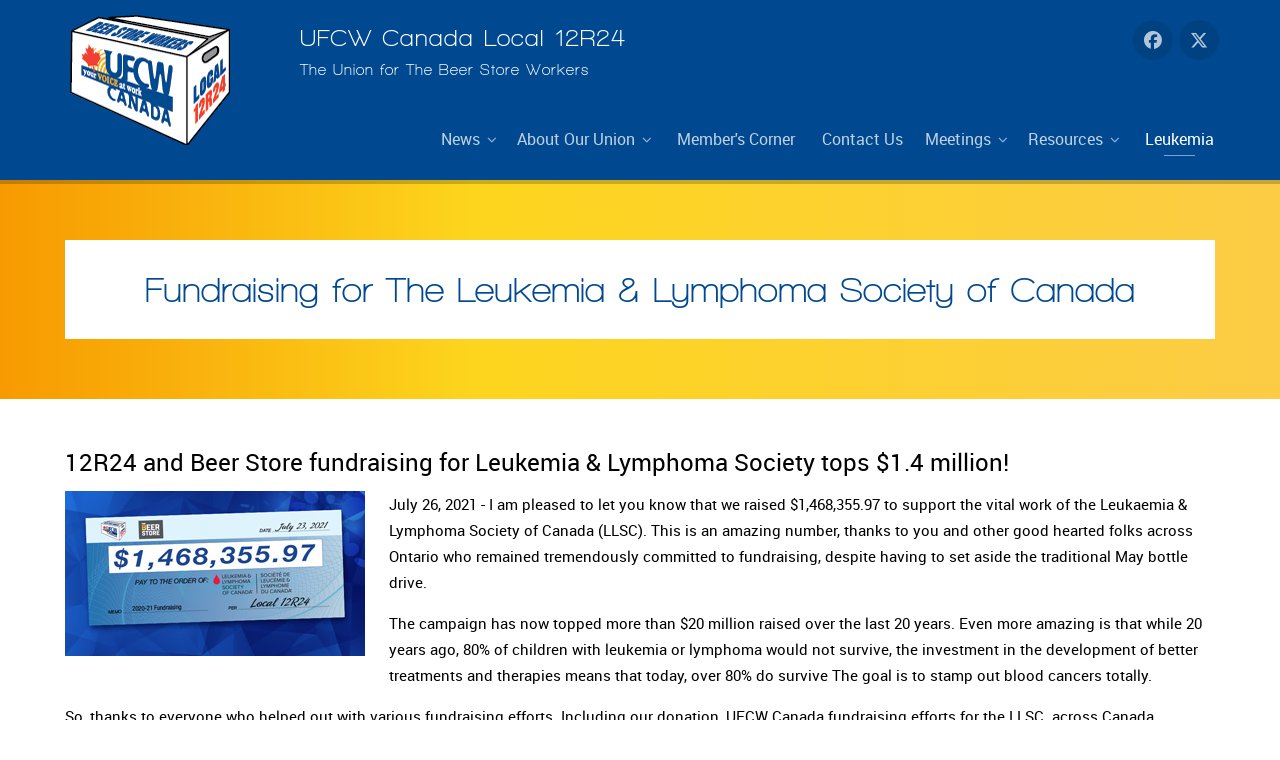

--- FILE ---
content_type: text/html; charset=utf-8
request_url: http://www.ufcw12r24.ca/index.php/leukemia/120-12r24-and-beer-store-fundraising-for-leukemia-lymphoma-society-tops-1-4-million
body_size: 6069
content:
<!DOCTYPE html>
<html lang="en-GB" dir="ltr">
        <head>
    
            <meta name="viewport" content="width=device-width, initial-scale=1.0">
        <meta http-equiv="X-UA-Compatible" content="IE=edge" />
        

                <link rel="icon" type="image/x-icon" href="/images/favicon/logo_local_12r24-32.png" />
        
                <link rel="apple-touch-icon" sizes="180x180" href="/images/favicon/logo_local_12r24-192.png">
        <link rel="icon" sizes="192x192" href="/images/favicon/logo_local_12r24-192.png">
            
    <meta charset="utf-8" />
	<base href="http://www.ufcw12r24.ca/index.php/leukemia/120-12r24-and-beer-store-fundraising-for-leukemia-lymphoma-society-tops-1-4-million" />
	<meta name="author" content="Super User" />
	<meta name="robots" content="max-snippet:-1, max-image-preview:large, max-video-preview:-1" />
	<meta property="og:image" content="http://www.ufcw12r24.ca/images/Leukemia/Leukemia-2021-12R24-300-V1.jpg" />
	<meta property="og:title" content="12R24 and Beer Store fundraising for Leukemia &amp; Lymphoma Society tops $1.4 million!" />
	<meta property="og:description" content="July 26, 2021 - I am pleased to let you know that we raised $1,468,355.97 to support the vital work of the Leukaemia &amp;amp; Lymphoma Society of Canada (LLSC). This is an amazing number, thanks to you and other good hearted folks across Ontario who remained tremendously committed to fundraising, des..." />
	<meta name="description" content="The Union for Beer Store Workers representing over 6,000 members working at The Beer Store across the province of Ontario from Thunder Bay to Ottawa to Windsor." />
	<meta name="generator" content="Joomla! - Open Source Content Management" />
	<title>UFCW Canada Local 12R24 - 12R24 and Beer Store fundraising for Leukemia &amp; Lymphoma Society tops $1.4 million!</title>
	<link href="http://www.ufcw12r24.ca/plugins/content/fastsocialshare/style/style.css" rel="stylesheet" />
	<link href="/media/gantry5/assets/css/lightcase.css" rel="stylesheet" />
	<link href="/media/gantry5/assets/css/font-awesome.min.css" rel="stylesheet" />
	<link href="/media/gantry5/engines/nucleus/css-compiled/nucleus.css" rel="stylesheet" />
	<link href="/templates/g5_chimera/custom/css-compiled/chimera_22.css" rel="stylesheet" />
	<link href="/media/gantry5/assets/css/bootstrap-gantry.css" rel="stylesheet" />
	<link href="/media/gantry5/engines/nucleus/css-compiled/joomla.css" rel="stylesheet" />
	<link href="/media/jui/css/icomoon.css" rel="stylesheet" />
	<link href="/templates/g5_chimera/custom/css-compiled/chimera-joomla_22.css" rel="stylesheet" />
	<link href="/templates/g5_chimera/custom/css-compiled/custom_22.css" rel="stylesheet" />
	<link href="/templates/g5_chimera/css/animate.css" rel="stylesheet" />
	<link href="/templates/g5_chimera/css/custom.css" rel="stylesheet" />
	<link href="/templates/g5_chimera/fonts/fontawesome/css/fontawesome.min.css" rel="stylesheet" />
	<link href="/templates/g5_chimera/fonts/fontawesome/css/brands.min.css" rel="stylesheet" />
	<link href="/templates/g5_chimera/fonts/fontawesome/css/solid.min.css" rel="stylesheet" />
	<link href="/templates/g5_chimera/css/aos.css" rel="stylesheet" />
	<style>
</style>
	<script type="application/json" class="joomla-script-options new">{"csrf.token":"27335885c433bda180e7e458fa067597","system.paths":{"root":"","base":""}}</script>
	<script src="/media/jui/js/jquery.min.js?f793a6957ce6de95f1db98b0de80c19a"></script>
	<script src="/media/jui/js/jquery-noconflict.js?f793a6957ce6de95f1db98b0de80c19a"></script>
	<script src="/media/jui/js/jquery-migrate.min.js?f793a6957ce6de95f1db98b0de80c19a"></script>
	<script src="/media/system/js/caption.js?f793a6957ce6de95f1db98b0de80c19a"></script>
	<script src="/media/jui/js/bootstrap.min.js?f793a6957ce6de95f1db98b0de80c19a"></script>
	<script src="/media/system/js/core.js?f793a6957ce6de95f1db98b0de80c19a"></script>
	<script src="/templates/g5_chimera/js/chart.js"></script>
	<script src="/templates/g5_chimera/js/aos.js"></script>
	<script>
jQuery(window).on('load',  function() {
				new JCaption('img.caption');
			});(function(i,s,o,g,r,a,m){i['GoogleAnalyticsObject']=r;i[r]=i[r]||function(){
    (i[r].q=i[r].q||[]).push(arguments)},i[r].l=1*new Date();a=s.createElement(o),
    m=s.getElementsByTagName(o)[0];a.async=1;a.src=g;m.parentNode.insertBefore(a,m)
    })(window,document,'script','//www.google-analytics.com/analytics.js','ga');    ga('create', 'UA-157421015-3', 'auto');
            ga('send', 'pageview');
    
	</script>
	<!-- Start: Google Structured Data -->
             <script type="application/ld+json"> { "@context": "https://schema.org", "@type": "BreadcrumbList", "itemListElement": [ { "@type": "ListItem", "position": 1, "name": "The Union for The Beer Store Workers", "item": "http://www.ufcw12r24.ca/index.php" }, { "@type": "ListItem", "position": 2, "name": "Leukemia", "item": "http://www.ufcw12r24.ca/index.php/leukemia" }, { "@type": "ListItem", "position": 3, "name": "12R24 and Beer Store fundraising for Leukemia &amp; Lymphoma Society tops $1.4 million!", "item": "http://www.ufcw12r24.ca/index.php/leukemia/120-12r24-and-beer-store-fundraising-for-leukemia-lymphoma-society-tops-1-4-million" } ] } </script>
            <!-- End: Google Structured Data -->

    <!--[if (gte IE 8)&(lte IE 9)]>
        <script type="text/javascript" src="/media/gantry5/assets/js/html5shiv-printshiv.min.js"></script>
        <link rel="stylesheet" href="/media/gantry5/engines/nucleus/css/nucleus-ie9.css" type="text/css"/>
        <script type="text/javascript" src="/media/gantry5/assets/js/matchmedia.polyfill.js"></script>
        <![endif]-->
                        
</head>

    <body class="gantry site com_content view-article no-layout no-task dir-ltr itemid-153 outline-22 g-offcanvas-left g-default g-style-preset4">
        
                    

        <div id="g-offcanvas"  data-g-offcanvas-swipe="0" data-g-offcanvas-css3="1">
                        <div class="g-grid">                        

        <div class="g-block size-100">
             <div id="mobile-menu-4892-particle" class="g-content g-particle">            <div id="g-mobilemenu-container" data-g-menu-breakpoint="48rem"></div>
            </div>
        </div>
            </div>
    </div>
        <div id="g-page-surround">
            <div class="g-offcanvas-hide g-offcanvas-toggle" role="navigation" data-offcanvas-toggle aria-controls="g-offcanvas" aria-expanded="false"><i class="fa fa-fw fa-bars"></i></div>                        

                                            
                <section id="g-navigation">
                <div class="g-container">                                <div class="g-grid">                        

        <div class="g-block size-20 nomarginall">
             <div id="logo-5679-particle" class="g-content g-particle">            <a href="/" title="" rel="home" class="g-logo">
        <img src="/images/logo_local_12r24.png" alt="" />
        
</a>
            </div>
        </div>
                    

        <div class="g-block size-80 nopaddingall">
             <div class="g-content">
                                    <div class="moduletable  top-title">
						<h2 class="title">UFCW Canada Local 12R24</h2>

        <p>The Union for The Beer Store Workers</p>		</div><div class="moduletable top-soc">
						<div class="rt-social-buttons social">
                    <a class="social-button" target="_blank" href="https://www.facebook.com/groups/2448083358611661/" title="">
                <span class="fa-brands fa-facebook"></span>
                <span class="g-social-text"></span>
            </a>
                    <a class="social-button" target="_blank" href="https://twitter.com/UFCW12R24" title="">
                <span class="fa-brands fa-x-twitter"></span>
                <span class="g-social-text"></span>
            </a>
            </div>		</div><div class="moduletable ">
						<nav class="g-main-nav" data-g-hover-expand="true">
        <ul class="g-toplevel">
                                                
                                
                                                                                        
        
                        
        
                
        <li class="g-menu-item g-menu-item-type-alias g-menu-item-155 g-parent g-standard g-menu-item-link-parent ">
            <a class="g-menu-item-container" href="/index.php/news/latest-news">
                                                                <span class="g-menu-item-content">
                                    <span class="g-menu-item-title">News</span>
            
                    </span>
                    <span class="g-menu-parent-indicator" data-g-menuparent=""></span>                            </a>
                                                        <ul class="g-dropdown g-inactive g-fade g-dropdown-right">
            <li class="g-dropdown-column">
                        <div class="g-grid">
                        <div class="g-block size-100">
            <ul class="g-sublevel">
                <li class="g-level-1 g-go-back">
                    <a class="g-menu-item-container" href="#" data-g-menuparent=""><span>Back</span></a>
                </li>
                                                                                                            
        
                        
        
                
        <li class="g-menu-item g-menu-item-type-component g-menu-item-209  ">
            <a class="g-menu-item-container" href="/index.php/news/latest-news">
                                                                <span class="g-menu-item-content">
                                    <span class="g-menu-item-title">Latest News</span>
            
                    </span>
                                                </a>
                                </li>
    
                                                                                        
        
                        
        
                
        <li class="g-menu-item g-menu-item-type-component g-menu-item-208  ">
            <a class="g-menu-item-container" href="/index.php/news/archived-news">
                                                                <span class="g-menu-item-content">
                                    <span class="g-menu-item-title">Archived News</span>
            
                    </span>
                                                </a>
                                </li>
    
    
            </ul>
        </div>
            </div>

            </li>
        </ul>
            </li>
    
                                                                                        
        
                        
        
                
        <li class="g-menu-item g-menu-item-type-alias g-menu-item-149 g-parent g-standard g-menu-item-link-parent ">
            <a class="g-menu-item-container" href="/index.php/about-our-union/our-history">
                                                                <span class="g-menu-item-content">
                                    <span class="g-menu-item-title">About Our Union</span>
            
                    </span>
                    <span class="g-menu-parent-indicator" data-g-menuparent=""></span>                            </a>
                                                        <ul class="g-dropdown g-inactive g-fade g-dropdown-right">
            <li class="g-dropdown-column">
                        <div class="g-grid">
                        <div class="g-block size-100">
            <ul class="g-sublevel">
                <li class="g-level-1 g-go-back">
                    <a class="g-menu-item-container" href="#" data-g-menuparent=""><span>Back</span></a>
                </li>
                                                                                                            
        
                        
        
                
        <li class="g-menu-item g-menu-item-type-component g-menu-item-163  ">
            <a class="g-menu-item-container" href="/index.php/about-our-union/our-history">
                                                                <span class="g-menu-item-content">
                                    <span class="g-menu-item-title">Our History</span>
            
                    </span>
                                                </a>
                                </li>
    
                                                                                        
        
                        
        
                
        <li class="g-menu-item g-menu-item-type-component g-menu-item-161  ">
            <a class="g-menu-item-container" href="/index.php/about-our-union/executive-board">
                                                                <span class="g-menu-item-content">
                                    <span class="g-menu-item-title">Executive Board</span>
            
                    </span>
                                                </a>
                                </li>
    
                                                                                        
        
                        
        
                
        <li class="g-menu-item g-menu-item-type-component g-menu-item-162  ">
            <a class="g-menu-item-container" href="/index.php/about-our-union/service-representatives">
                                                                <span class="g-menu-item-content">
                                    <span class="g-menu-item-title">Service Representatives</span>
            
                    </span>
                                                </a>
                                </li>
    
                                
    
            </ul>
        </div>
            </div>

            </li>
        </ul>
            </li>
    
                                                                                        
        
                        
        
                
        <li class="g-menu-item g-menu-item-type-component g-menu-item-156 g-standard  ">
            <a class="g-menu-item-container" href="/index.php/member-s-corner">
                                                                <span class="g-menu-item-content">
                                    <span class="g-menu-item-title">Member&#039;s Corner</span>
            
                    </span>
                                                </a>
                                </li>
    
                                                                                        
        
                        
        
                
        <li class="g-menu-item g-menu-item-type-component g-menu-item-157 g-standard  ">
            <a class="g-menu-item-container" href="/index.php/contact-us">
                                                                <span class="g-menu-item-content">
                                    <span class="g-menu-item-title">Contact Us</span>
            
                    </span>
                                                </a>
                                </li>
    
                                
                                                                                        
        
                        
        
                
        <li class="g-menu-item g-menu-item-type-alias g-menu-item-150 g-parent g-standard g-menu-item-link-parent ">
            <a class="g-menu-item-container" href="/index.php/meetings/membership-meetings">
                                                                <span class="g-menu-item-content">
                                    <span class="g-menu-item-title">Meetings</span>
            
                    </span>
                    <span class="g-menu-parent-indicator" data-g-menuparent=""></span>                            </a>
                                                        <ul class="g-dropdown g-inactive g-fade g-dropdown-right">
            <li class="g-dropdown-column">
                        <div class="g-grid">
                        <div class="g-block size-100">
            <ul class="g-sublevel">
                <li class="g-level-1 g-go-back">
                    <a class="g-menu-item-container" href="#" data-g-menuparent=""><span>Back</span></a>
                </li>
                                                                                                            
        
                        
        
                
        <li class="g-menu-item g-menu-item-type-component g-menu-item-159  ">
            <a class="g-menu-item-container" href="/index.php/meetings/membership-meetings">
                                                                <span class="g-menu-item-content">
                                    <span class="g-menu-item-title">Membership Meetings</span>
            
                    </span>
                                                </a>
                                </li>
    
                                                                                        
        
                        
        
                
        <li class="g-menu-item g-menu-item-type-component g-menu-item-158  ">
            <a class="g-menu-item-container" href="/index.php/meetings/pension-meetings">
                                                                <span class="g-menu-item-content">
                                    <span class="g-menu-item-title">Pension Meetings</span>
            
                    </span>
                                                </a>
                                </li>
    
                                                                                        
        
                        
        
                
        <li class="g-menu-item g-menu-item-type-component g-menu-item-160  ">
            <a class="g-menu-item-container" href="/index.php/meetings/ratification-meetings">
                                                                <span class="g-menu-item-content">
                                    <span class="g-menu-item-title">Ratification Meetings</span>
            
                    </span>
                                                </a>
                                </li>
    
    
            </ul>
        </div>
            </div>

            </li>
        </ul>
            </li>
    
                                                                                        
        
                        
        
                
        <li class="g-menu-item g-menu-item-type-alias g-menu-item-151 g-parent g-standard g-menu-item-link-parent ">
            <a class="g-menu-item-container" href="/index.php/resources/members-assistance-program">
                                                                <span class="g-menu-item-content">
                                    <span class="g-menu-item-title">Resources</span>
            
                    </span>
                    <span class="g-menu-parent-indicator" data-g-menuparent=""></span>                            </a>
                                                        <ul class="g-dropdown g-inactive g-fade g-dropdown-right">
            <li class="g-dropdown-column">
                        <div class="g-grid">
                        <div class="g-block size-100">
            <ul class="g-sublevel">
                <li class="g-level-1 g-go-back">
                    <a class="g-menu-item-container" href="#" data-g-menuparent=""><span>Back</span></a>
                </li>
                                                                                                            
        
                        
        
                
        <li class="g-menu-item g-menu-item-type-component g-menu-item-152  ">
            <a class="g-menu-item-container" href="/index.php/resources/members-assistance-program">
                                                                <span class="g-menu-item-content">
                                    <span class="g-menu-item-title">Members Assistance Program</span>
            
                    </span>
                                                </a>
                                </li>
    
                                                                                        
        
                        
        
                
        <li class="g-menu-item g-menu-item-type-component g-menu-item-164  ">
            <a class="g-menu-item-container" href="/index.php/resources/ufcw-canada-online-education">
                                                                <span class="g-menu-item-content">
                                    <span class="g-menu-item-title">UFCW Canada Online Education</span>
            
                    </span>
                                                </a>
                                </li>
    
                                                                                        
        
                        
        
                
        <li class="g-menu-item g-menu-item-type-component g-menu-item-165 g-parent g-menu-item-link-parent ">
            <a class="g-menu-item-container" href="/index.php/resources/scholarships">
                                                                <span class="g-menu-item-content">
                                    <span class="g-menu-item-title">Scholarships</span>
            
                    </span>
                    <span class="g-menu-parent-indicator" data-g-menuparent=""></span>                            </a>
                                                        <ul class="g-dropdown g-inactive g-fade g-dropdown-right">
            <li class="g-dropdown-column">
                        <div class="g-grid">
                        <div class="g-block size-100">
            <ul class="g-sublevel">
                <li class="g-level-2 g-go-back">
                    <a class="g-menu-item-container" href="#" data-g-menuparent=""><span>Back</span></a>
                </li>
                                                    
                                                                                        
        
                        
        
                
        <li class="g-menu-item g-menu-item-type-component g-menu-item-183  ">
            <a class="g-menu-item-container" href="/index.php/resources/scholarships/ufcw-12r24-annual-scholarship-winners">
                                                                <span class="g-menu-item-content">
                                    <span class="g-menu-item-title">UFCW 12R24 Annual Scholarship Winners</span>
            
                    </span>
                                                </a>
                                </li>
    
    
            </ul>
        </div>
            </div>

            </li>
        </ul>
            </li>
    
                                                                                        
        
                        
        
                
        <li class="g-menu-item g-menu-item-type-component g-menu-item-166  ">
            <a class="g-menu-item-container" href="/index.php/resources/health-safety-wsib">
                                                                <span class="g-menu-item-content">
                                    <span class="g-menu-item-title">Health &amp; Safety/WSIB</span>
            
                    </span>
                                                </a>
                                </li>
    
                                                                                        
        
                        
        
                
        <li class="g-menu-item g-menu-item-type-component g-menu-item-176  ">
            <a class="g-menu-item-container" href="/index.php/resources/collective-agreement-and-grievances">
                                                                <span class="g-menu-item-content">
                                    <span class="g-menu-item-title">Collective Agreement and Grievances</span>
            
                    </span>
                                                </a>
                                </li>
    
                                                                                        
        
                        
        
                
        <li class="g-menu-item g-menu-item-type-component g-menu-item-154  ">
            <a class="g-menu-item-container" href="/index.php/resources/links">
                                                                <span class="g-menu-item-content">
                                    <span class="g-menu-item-title">Links</span>
            
                    </span>
                                                </a>
                                </li>
    
    
            </ul>
        </div>
            </div>

            </li>
        </ul>
            </li>
    
                                                                                        
        
                        
        
                
        <li class="g-menu-item g-menu-item-type-component g-menu-item-153 active g-standard  ">
            <a class="g-menu-item-container" href="/index.php/leukemia">
                                                                <span class="g-menu-item-content">
                                    <span class="g-menu-item-title">Leukemia</span>
            
                    </span>
                                                </a>
                                </li>
    
    
        </ul>
    </nav>		</div>
            
        </div>
        </div>
            </div>
            </div>
        
    </section>
                                
                <section id="g-showcase">
                <div class="g-container">                                <div class="g-grid">                        

        <div class="g-block size-100 nomarginall nomodulecontent">
             <div class="g-content">
                                    <div class="platform-content"><div class="moduletable rt-top-large-padding nomarginall rt-center rt-title-large">
						

<div class="customrt-top-large-padding nomarginall rt-center rt-title-large"  >
	<h1><a href="/index.php/leukemia">Fundraising for The Leukemia &amp; Lymphoma Society of Canada</a></h1></div>
		</div></div>
            
        </div>
        </div>
            </div>
            </div>
        
    </section>
                
                                
                
    
                <section id="g-main" class="g-wrapper">
                <div class="g-container">                    <div class="g-grid">                        

        <div class="g-block size-100">
             <section id="g-mainbody">
                                        <div class="g-grid">                        

        <div class="g-block size-100">
             <div class="g-content">
                                                            <div class="platform-content row-fluid"><div class="span12"><div class="item-page" >
	<meta itemprop="inLanguage" content="en-GB" />
	
		
			<div class="page-header">
		<h2 itemprop="headline">
			12R24 and Beer Store fundraising for Leukemia &amp; Lymphoma Society tops $1.4 million!		</h2>
							</div>
					
		
	
	
		
							<div class="pull-left item-image"> <img
		 src="/images/Leukemia/Leukemia-2021-12R24-300-V1.jpg" alt="Leukemia" itemprop="image"/> </div>
			<div itemprop="articleBody">
		
<p>July 26, 2021 - I am pleased to let you know that we raised $1,468,355.97 to support the vital work of the Leukaemia &amp; Lymphoma Society of Canada (LLSC). This is an amazing number, thanks to you and other good hearted folks across Ontario who remained tremendously committed to fundraising, despite having to set aside the traditional May bottle drive.</p>
<p>The campaign has now topped more than $20 million raised over the last 20 years. Even more amazing is that while 20 years ago, 80% of children with leukemia or lymphoma would not survive, the investment in the development of better treatments and therapies means that today, over 80% do survive The goal is to stamp out blood cancers totally.</p>
<p>So, thanks to everyone who helped out with various fundraising efforts. Including our donation, UFCW Canada fundraising efforts for the LLSC  across Canada altogether reached $2,106,158.80 for the 2020/2021 fundraising year.</p>
<p>Sisters, brothers, and friends, congratulations again and thank you for your LLSC fundraising efforts this year, and every year, to help to find a cure and better treatments for leukemia, lymphoma, and other blood cancers. And thanks also to Ted Moroz and the team at The Beer Store for partnering with us in this vital annual campaign to support the life-changing and life-saving work of the LLSC.</p>
<p>In solidarity,</p>
<p>John Nock, President<br /> UFCW Canada 12R24</p><div class="fastsocialshare_container fastsocialshare-align-right"><div class="fastsocialshare-subcontainer"><div class="fastsocialshare-share-fbsh">
    					<a style="background-color:#3B5998; color:#FFFFFF !important;" onclick="window.open('https://www.facebook.com/sharer/sharer.php?u=http%3A%2F%2Fwww.ufcw12r24.ca%2Findex.php%2Fleukemia%2F120-12r24-and-beer-store-fundraising-for-leukemia-lymphoma-society-tops-1-4-million','fbshare','width=480,height=100')" href="javascript:void(0)"><span>f</span><span>Share</span></a>
    					
						</div><div class="fastsocialshare-share-tw">
						<a href="https://twitter.com/share" class="twitter-share-button"  data-text="12R24 and Beer Store fundraising for Leukemia &amp; Lymphoma Society tops $1.4 million!" data-count="horizontal" data-via="" data-url="http://www.ufcw12r24.ca/index.php/leukemia/120-12r24-and-beer-store-fundraising-for-leukemia-lymphoma-society-tops-1-4-million" data-lang="en">Tweet</a>
						</div>
						<script>
							var loadAsyncDeferredTwitter =  function() {
	            						var d = document;
	            						var s = 'script';
	            						var id = 'twitter-wjs';
					            		var js,fjs=d.getElementsByTagName(s)[0],p=/^http:/.test(d.location)?'http':'https';if(!d.getElementById(id)){
						        		js=d.createElement(s);js.id=id;js.src=p+'://platform.twitter.com/widgets.js';fjs.parentNode.insertBefore(js,fjs);}
					        		}
						
							if (window.addEventListener)
								window.addEventListener("load", loadAsyncDeferredTwitter, false);
							else if (window.attachEvent)
								window.attachEvent("onload", loadAsyncDeferredTwitter);
							else
								window.onload = loadAsyncDeferredTwitter;
						</script></div></div>	</div>

	
							</div></div></div>
    
            
    </div>
        </div>
            </div>
            
    </section>
        </div>
            </div>
    </div>
        
    </section>
    
                                
                <footer id="g-footer">
                <div class="g-container">                                <div class="g-grid">                        

        <div class="g-block size-100">
             <div class="g-content">
                                    <div class="platform-content"><div class="moduletable ">
						<ul class="nav menu fmenu mod-list">
<li class="item-155 deeper parent"><a href="/index.php/news/latest-news" >News</a><ul class="nav-child unstyled small"><li class="item-209"><a href="/index.php/news/latest-news" >Latest News</a></li><li class="item-208"><a href="/index.php/news/archived-news" >Archived News</a></li></ul></li><li class="item-149 deeper parent"><a href="/index.php/about-our-union/our-history" >About Our Union</a><ul class="nav-child unstyled small"><li class="item-163"><a href="/index.php/about-our-union/our-history" >Our History</a></li><li class="item-161"><a href="/index.php/about-our-union/executive-board" >Executive Board</a></li><li class="item-162"><a href="/index.php/about-our-union/service-representatives" >Service Representatives</a></li></ul></li><li class="item-156"><a href="/index.php/member-s-corner" >Member's Corner</a></li><li class="item-157"><a href="/index.php/contact-us" >Contact Us</a></li><li class="item-150 deeper parent"><a href="/index.php/meetings/membership-meetings" >Meetings</a><ul class="nav-child unstyled small"><li class="item-159"><a href="/index.php/meetings/membership-meetings" >Membership Meetings</a></li><li class="item-158"><a href="/index.php/meetings/pension-meetings" >Pension Meetings</a></li><li class="item-160"><a href="/index.php/meetings/ratification-meetings" >Ratification Meetings</a></li></ul></li><li class="item-151 deeper parent"><a href="/index.php/resources/members-assistance-program" >Resources</a><ul class="nav-child unstyled small"><li class="item-152"><a href="/index.php/resources/members-assistance-program" >Members Assistance Program</a></li><li class="item-164"><a href="/index.php/resources/ufcw-canada-online-education" >UFCW Canada Online Education</a></li><li class="item-165 parent"><a href="/index.php/resources/scholarships" >Scholarships</a></li><li class="item-166"><a href="/index.php/resources/health-safety-wsib" >Health &amp; Safety/WSIB</a></li><li class="item-176"><a href="/index.php/resources/collective-agreement-and-grievances" >Collective Agreement and Grievances</a></li><li class="item-154"><a href="/index.php/resources/links" >Links</a></li></ul></li><li class="item-153 current active"><a href="/index.php/leukemia" >Leukemia</a></li></ul>
		</div></div>
            
        </div>
        </div>
            </div>
            </div>
        
    </footer>
                                
                <section id="g-copyright">
                <div class="g-container">                                <div class="g-grid">                        

        <div class="g-block size-40 smallpaddingtop smallpaddingbottom" data-aos="fade-right" data-aos-delay="300" data-aos-anchor="&#x23;g-copyright" data-aos-anchor-placement="bottom-bottom">
             <div id="branding-4483-particle" class="g-content g-particle">            <div class="g-branding branding">
    <a href="/" title="UFCW Canada Local 12R24" class="rt-powered-by"></a>
</div>
            </div>
        </div>
                    

        <div class="g-block size-17 smallpaddingtop smallpaddingbottom center" data-aos="fade-up" data-aos-delay="300" data-aos-anchor="&#x23;g-copyright" data-aos-anchor-placement="bottom-bottom">
             <div id="totop-7311-particle" class="g-content g-particle">            <div class=" g-particle">
    <div class="g-totop">
        <a href="#" id="g-totop" rel="nofollow"></a>
    </div>
</div>
            </div>
        </div>
                    

        <div class="g-block size-29">
             <div id="copyright-3128-particle" class="g-content g-particle">            &copy;
    2019 -     2022
    UFCW Canada Local 12R24
            </div>
        </div>
                    

        <div class="g-block size-14">
             <div id="social-4968-particle" class="g-content g-particle">            <div class="rt-social-buttons social-items">
                    <a class="social-button" target="_blank" href="https://www.facebook.com/groups/2448083358611661/" title="">
                <span class="fa-brands fa-facebook"></span>
                <span class="g-social-text"></span>
            </a>
                    <a class="social-button" target="_blank" href="https://twitter.com/UFCW12R24" title="">
                <span class="fa-brands fa-x-twitter"></span>
                <span class="g-social-text"></span>
            </a>
            </div>
            </div>
        </div>
            </div>
            </div>
        
    </section>
            
                        

        </div>
                    

                        <script type="text/javascript" src="/media/gantry5/assets/js/main.js"></script>
    <script type="text/javascript" src="/media/gantry5/assets/js/lightcase.js"></script>
    <script type="text/javascript">jQuery(document).ready(function($) { jQuery('[data-rel^=lightcase]').lightcase({maxWidth: '100%', maxHeight: '100%', video: {width: '1280', height: '720'}}); });</script>
    <script type="text/javascript">	AOS.init({

	duration: 1000,
	once: 1,
	delay: 0,
	easing: 'ease',
	offset: 120

	});
</script>
    

    

        
    </body>
</html>


--- FILE ---
content_type: text/css
request_url: http://www.ufcw12r24.ca/templates/g5_chimera/custom/css-compiled/chimera_22.css
body_size: 22375
content:
/*118f840920df0779b5b94e8869db878b*/
.g-content{margin:0.625rem;padding:0.938rem}.g-flushed .g-content{margin:0;padding:0}body{font-size:1rem;line-height:1.5}h1{font-size:2.25rem}h2{font-size:1.9rem}h3{font-size:1.5rem}h4{font-size:1.15rem}h5{font-size:1rem}h6{font-size:0.85rem}small{font-size:0.875rem}cite{font-size:0.875rem}sub,sup{font-size:0.75rem}code,kbd,pre,samp{font-size:1rem;font-family:"Menlo", "Monaco", monospace}textarea,select[multiple=multiple],input[type="color"],input[type="date"],input[type="datetime"],input[type="datetime-local"],input[type="email"],input[type="month"],input[type="number"],input[type="password"],input[type="search"],input[type="tel"],input[type="text"],input[type="time"],input[type="url"],input[type="week"],input:not([type]){border-radius:0.1875rem}body{color:#a8a8a8;background:#fff;line-height:26px;font-size:15px}body p{margin:0 0 15px 0}body .g-content{padding:60px 15px}@media only all and (max-width:47.938rem){body .g-content{padding:30px 15px}}a{color:#ffc52f;-webkit-transition:all 0.2s;-moz-transition:all 0.2s;transition:all 0.2s}a:hover{color:inherit}.g-totop a{background:url('../../images/utilities/bottom-top.png') center center no-repeat;color:#aaa;display:inline-block;width:54px;height:20px;text-align:center;font-size:3em;margin:10px auto 0 auto}.g-totop a:hover{color:#ffc52f}@media only all and (max-width:47.938rem){.rt-branding{margin-top:25px !important;margin-bottom:0}}.rt-powered-by{display:block;background:url('../../images/utilities/rockettheme.png') 0 0 no-repeat;width:179px;height:38px;opacity:0.5;-webkit-transform:translateZ(0px);-moz-transform:translateZ(0px);-ms-transform:translateZ(0px);-o-transform:translateZ(0px);transform:translateZ(0px);-webkit-transition:opacity 0.2s ease-in;-moz-transition:opacity 0.2s ease-in;transition:opacity 0.2s ease-in}@media only all and (max-width:47.938rem){.rt-powered-by{margin:0 auto}}.rt-powered-by:hover{opacity:1}.rt-title-tag{display:block;font-size:18px;font-weight:normal;text-transform:none;opacity:0.5}@media only all and (max-width:47.938rem){.rt-title-tag{font-size:16.5px;line-height:28.6px}}.nomodulecontent .g-content{padding:50px 25px}.rt-tags{list-style:none;margin:0;padding:0}.rt-tags li{display:inline;margin:1px;padding:5px 8px;line-height:35px;background:rgba(0, 0, 0, 0.25)}body .rt-floatright{float:right;margin-left:15px;margin-right:0}.title{font-family:"Walkway", "Verdana", "Helvetica", "Arial", sans-serif;letter-spacing:1px;margin-bottom:15px}.rt-title-large .title{font-size:27px;line-height:39px;text-transform:none}body .rt-center{text-align:center}.gantry-row{margin:0 -15px}.gantry-width-50{width:50%}.gantry-width-20{width:20%}.gantry-width-25{width:25%}.gantry-width-30{width:30%}.gantry-width-33{width:33.333333333%}.gantry-width-40{width:40%}.gantry-width-60{width:60%}.gantry-width-66{width:66%}.gantry-width-70{width:70%}.gantry-width-75{width:75%}.gantry-width-80{width:80%}.gantry-width-spacer{margin:15px}.gantry-width-10,.gantry-width-20,.gantry-width-25,.gantry-width-30,.gantry-width-33,.gantry-width-40,.gantry-width-50,.gantry-width-60,.gantry-width-66,.gantry-width-70,.gantry-width-75,.gantry-width-80,.gantry-width-90{float:left}@media only all and (max-width:47.938rem){.gantry-width-10,.gantry-width-20,.gantry-width-25,.gantry-width-30,.gantry-width-33,.gantry-width-40,.gantry-width-50,.gantry-width-60,.gantry-width-66,.gantry-width-70,.gantry-width-75,.gantry-width-80,.gantry-width-90{width:100%}}.gantry-block-center{margin:auto;float:none !important}.rt-margin-auto{margin:auto;float:none !important}.blog-featured .icon-calendar,.blog .icon-calendar{display:none}.blog-featured .muted,.blog .muted{color:inherit}.blog-featured dl.article-info,.blog dl.article-info{margin-bottom:20px;margin-top:0}.blog-featured dl.article-info .create,.blog dl.article-info .create,.blog-featured dl.article-info .createdby,.blog dl.article-info .createdby,.blog-featured dl.article-info .published,.blog dl.article-info .published{font-size:90%;line-height:20px;margin-left:0}.blog-featured dl.article-info .create:before,.blog dl.article-info .create:before,.blog-featured dl.article-info .createdby:before,.blog dl.article-info .createdby:before,.blog-featured dl.article-info .published:before,.blog dl.article-info .published:before{font-family:FontAwesome;margin-right:2px;text-shadow:none}.blog-featured dl.article-info .create:before,.blog dl.article-info .create:before,.blog-featured dl.article-info .published:before,.blog dl.article-info .published:before{content:"\f017"}.blog-featured dl.article-info .createdby:before,.blog dl.article-info .createdby:before{content:"\f040"}.blog-featured h2{font-size:28px;line-height:32.4px}.module-title{margin-bottom:15px}.rt-image{position:relative}.rt-image img{border-radius:3px}.rt-image.with-attribution{display:block}.rt-image.with-attribution .rt-attribution{position:absolute;top:0;left:0;width:100%;height:100%;color:#fff;background:rgba(0, 0, 0, 0.5);opacity:0;visibility:hidden;-webkit-transition:all 0.2s ease-in-out;-moz-transition:all 0.2s ease-in-out;transition:all 0.2s ease-in-out}.rt-image.with-attribution .rt-attribution a{color:#fff !important;position:absolute;top:50%;left:50%;-webkit-transform:translate(-50%, -50%);-moz-transform:translate(-50%, -50%);-ms-transform:translate(-50%, -50%);-o-transform:translate(-50%, -50%);transform:translate(-50%, -50%)}.rt-image.with-attribution:hover .rt-attribution{opacity:1;visibility:visible}.rt-square{border-radius:0 !important}.rt-square .moduletable{border-radius:0 !important}.rt-grey-box{color:#fff;background:#3b3b3b;padding:15px;width:90px;height:90px;font-size:2em;text-align:center;line-height:60px}body .rt-floatleft{float:left;margin-right:15px;margin-left:0}canvas{height:auto !important;width:100% !important}.rt-transparent-image{opacity:0.5;background:rgba(0, 0, 0, 0.5);border-radius:5px;padding:15px 5px;-webkit-transition:opacity 0.2s ease-in-out;-moz-transition:opacity 0.2s ease-in-out;transition:opacity 0.2s ease-in-out;-webkit-backface-visibility:hidden;backface-visibility:hidden}.rt-transparent-image:hover{opacity:1}ul.menu{list-style:none;margin:0 -15px;padding:0}ul.menu li{margin-bottom:5px}ul.menu li a,ul.menu li .separator,ul.menu li .item{display:block;text-decoration:none;padding:5px 20px;border-radius:3px}ul.menu li a:before,ul.menu li .separator:before,ul.menu li .item:before{content:"\f138";font-family:FontAwesome;margin-right:10px;display:inline}ul.menu ul{list-style:none}.rt-uppercase{text-transform:uppercase}.rt-lowercase{text-transform:lowercase}@media only all and (max-width:47.938rem){.rt-phone-center,.features-title{text-align:center}}.rt-big-title .title{font-size:37.5px;line-height:52px}@media only all and (min-width:48rem) and (max-width:59.938rem){.rt-big-title .title{font-size:30px}}@media only all and (max-width:47.938rem){.rt-big-title .title{font-size:24px}}.rt-title-divider{display:block;height:1px;border-top:1px solid;width:25%;margin:35px auto;opacity:0.5}.rt-left{text-align:left}.rt-button-group{display:block}.title-icon.fa{margin-right:5px}.title-icon-left{margin-left:5px}.g-logo{margin:0 15px}@media only all and (max-width:47.938rem){.g-logo{display:block;margin:5px auto;text-align:center}}.promo1{font-size:45px;line-height:78px}@media only all and (min-width:30.062rem) and (max-width:47.938rem){.promo1{font-size:42px;line-height:72.8px}}@media only all and (max-width:30rem){.promo1{font-size:30px;line-height:46.8px}}.promo2{font-size:22.5px;line-height:39px;font-family:Georgia, Times, "Times New Roman", serif;font-style:italic}@media only all and (min-width:30.062rem) and (max-width:47.938rem){.promo2{font-size:19.5px;line-height:33.8px}}@media only all and (max-width:30rem){.promo2{font-size:18px;line-height:31.2px}}.rt-large-button{font-size:2em;padding:2% 3%}.rt-large-button.readon{font-size:2em;padding:2% 3%}.rt-readon-row{text-align:center}.rt-readon-row .readon{margin:25px 15px 0 15px}.rds-info{margin:0 5px}.rds-info [class*="rt-data"]{display:inline-block;height:15px;margin-right:5px;vertical-align:middle;width:15px}.rt-data-1{background:#d95240}.rt-data-2{background:#6fc6a0}.rt-data-3{background:#d6a842}.rt-data-4{background:#6fb4c5}.rt-data-5{background:#d49245}input::-webkit-input-placeholder,textarea::-webkit-input-placeholder{color:#999}html body * span.clear,html body * div.clear,html body * li.clear,html body * dd.clear{background:none;border:0;clear:both;display:block;float:none;font-size:0;list-style:none;margin:0;padding:0;overflow:hidden;visibility:hidden;width:0;height:0}@media only all and (min-width:48rem) and (max-width:59.938rem){.tablet-100{width:100% !important;flex:0 100% !important}}@media only all and (max-width:47.938rem){.center-mobile{text-align:center !important}}@media only all and (max-width:30rem){.center-smallmobile{text-align:center !important}}small{font-size:0.85em}#g-page-surround{background:#fff;overflow:hidden;color:#a8a8a8}@media print{#g-page-surround{background:#fff !important;color:#000 !important}}@font-face{font-family:"roboto";font-style:normal;font-weight:400;src:url('../../fonts/roboto/Roboto-Regular-webfont.eot#iefix') format("embedded-opentype"), url('../../fonts/roboto/Roboto-Regular-webfont.woff2') format("woff2"), url('../../fonts/roboto/Roboto-Regular-webfont.woff') format("woff"), url('../../fonts/roboto/Roboto-Regular-webfont.ttf') format("truetype"), url('../../fonts/roboto/Roboto-Regular-webfont.svg#roboto') format("svg");}@font-face{font-family:"roboto";font-style:normal;font-weight:700;src:url('../../fonts/roboto/Roboto-Bold-webfont.eot#iefix') format("embedded-opentype"), url('../../fonts/roboto/Roboto-Bold-webfont.woff2') format("woff2"), url('../../fonts/roboto/Roboto-Bold-webfont.woff') format("woff"), url('../../fonts/roboto/Roboto-Bold-webfont.ttf') format("truetype"), url('../../fonts/roboto/Roboto-Bold-webfont.svg#roboto') format("svg");}@font-face{font-family:"walkway";font-style:normal;font-weight:700;src:url('../../fonts/walkway/Walkway-Bold-webfont.eot#iefix') format("embedded-opentype"), url('../../fonts/walkway/Walkway-Bold-webfont.woff2') format("woff2"), url('../../fonts/walkway/Walkway-Bold-webfont.woff') format("woff"), url('../../fonts/walkway/Walkway-Bold-webfont.ttf') format("truetype"), url('../../fonts/walkway/Walkway-Bold-webfont.svg#walkway') format("svg");}body{font-family:"Roboto", "Verdana", "Helvetica", "Arial", sans-serif;font-weight:400}h1,h2,h3,h4,h5,h6{font-family:inherit;font-weight:normal;margin:10px 0}h1,h2,h3,h4,h5,h6{font-weight:normal}h1{font-size:25.5px;line-height:37.7px}h2,.title{font-size:24px;line-height:37.7px}h3{font-size:22.5px;line-height:35.1px}h4{font-size:19.5px;line-height:35.1px}h5{font-size:18px;line-height:32.5px}h6{font-size:16.5px;line-height:32.5px}.g-title{font-family:"Walkway", "Verdana", "Helvetica", "Arial", sans-serif;font-weight:700;font-size:0.85rem;line-height:1.5;text-transform:uppercase;display:inline-block;position:relative}.g-title:after{content:"";position:absolute;height:2px;background:rgba(168, 168, 168, 0.25);width:100%;bottom:-1px;left:0}.g-promo{font-size:3rem;line-height:1.2;font-family:"Walkway", "Verdana", "Helvetica", "Arial", sans-serif;font-weight:900}.g-headline{font-family:"Roboto", "Verdana", "Helvetica", "Arial", sans-serif;font-weight:normal;font-size:1.25rem}.g-quote{font-family:"Roboto", "Verdana", "Helvetica", "Arial", sans-serif;font-weight:normal;font-size:1.25rem;font-style:italic}.g-tag{font-family:"Walkway", "Verdana", "Helvetica", "Arial", sans-serif;font-weight:400;font-size:1rem;line-height:1.25}.g-large{font-size:1.2rem;line-height:1.35}.g-small{font-size:0.85rem;opacity:0.8}.g-title-hero{font-family:"Walkway", "Verdana", "Helvetica", "Arial", sans-serif;font-weight:700;font-size:2.25rem;line-height:1.2}.g-title-subhero{font-family:"Walkway", "Verdana", "Helvetica", "Arial", sans-serif;font-weight:700;font-size:1.85rem;line-height:1.2}.g-title-regular{font-family:"Walkway", "Verdana", "Helvetica", "Arial", sans-serif;font-weight:400;font-size:1.1rem;line-height:1.25}.g-title-bold{font-family:"Walkway", "Verdana", "Helvetica", "Arial", sans-serif;font-weight:700;font-size:1.1rem;line-height:1.25}.g-bold{font-weight:bold !important}.g-italic{font-style:italic !important}code,kbd,pre,samp{font-family:Monaco, Menlo, Consolas, "Courier New", monospace}code{padding:2px 4px;background:#f9f2f4;color:#d14;font-size:12px;border-radius:3px;border:1px solid #e1e1e8}pre{display:block;padding:9.5px;margin:0 0 10px;border-radius:4px;line-height:20px;font-size:13px;color:#333;word-break:break-all;word-wrap:break-word;white-space:pre-wrap;background-color:#f5f5f5;border:1px solid rgba(0, 0, 0, 0.15)}pre code{color:#333;background:inherit;font-size:0.9rem}pre.prettyprint{margin-bottom:20px}ul,ol{margin:0 0 15px 20px}ul li{padding:0;margin:0;line-height:24px}hr{margin:1.5rem 0;border-bottom:1px solid rgba(168, 168, 168, 0.25)}.g-para{margin:0.3rem 0 1rem}.module-title{margin-bottom:15px}.module-title .title,.module-title.title{font-family:"Walkway", "Verdana", "Helvetica", "Arial", sans-serif}.rt-authorized-form-title{margin-bottom:25px}#rt-subscription-form{padding:80px 0;width:100%}#rt-subscription-form .rt-subscription-title{font-size:160%;margin-bottom:25px;text-align:center}#rt-subscription-form .rt-comingsoon-form{margin:auto;text-align:center;width:80%}#rt-subscription-form .rt-comingsoon-form .inputbox{color:#555;border:1px solid transparent;width:20%;height:45px;padding:0 15px;margin-bottom:0;background-color:rgba(240, 240, 240, 0.7);background-image:linear-gradient(to right, rgba(240, 240, 240, 0.7), rgba(240, 240, 240, 0.7));background-repeat:repeat-x;font-size:15px;line-height:26px;font-family:"Helvetica Neue", Helvetica, Arial, sans-serif}@media only all and (max-width:47.938rem){#rt-subscription-form .rt-comingsoon-form .inputbox{margin:15px auto;width:80%;height:60px;display:block;box-sizing:border-box}}#rt-logo{background-image:url('../../images/logo/logo.png');width:115px;height:38px;margin:0 auto;display:block}input::-webkit-input-placeholder,textarea::-webkit-input-placeholder{color:#999}legend{font-size:20px;border-bottom:1px solid #d5d5d5;display:block;width:100%;padding:0;margin-bottom:20px;line-height:40px;color:#333}div.success,p.success,div.warning,p.warning,div.info,p.info,div.error,p.error{background-repeat:repeat-x;padding:15px;border-radius:4px}div.success,p.success{color:#468847;background-color:#d0e9c6;background-image:linear-gradient(to bottom, #d0e9c6, #d0e9c6)}div.warning,p.warning{color:#a08b4c;background-color:#f1e5ab;background-image:linear-gradient(to bottom, #f1e5ab, #f1e5ab)}div.info,p.info{color:#4a677d;background-color:#a1bed2;background-image:linear-gradient(to bottom, #a1bed2, #a1bed2)}div.error,p.error{color:#c00;background-color:#e8c0c2;background-image:-webkit-gradient(linear, 0 0, 0 100%, from(#e8c0c2), to(#e8c0c2))}.g-main-nav .g-toplevel>li>.g-menu-item-container,.g-main-nav .g-sublevel>li>.g-menu-item-container{font-size:16px;font-weight:normal;padding:0.2345rem 0.469rem;white-space:normal;overflow-wrap:break-word;word-wrap:break-word;word-break:break-all;-webkit-transition:0.35s ease;-moz-transition:0.35s ease;transition:0.35s ease}.g-main-nav .g-standard .g-dropdown{float:left}.g-main-nav{z-index:20}.g-main-nav .g-toplevel>li{display:block;float:left;border:1px solid transparent}.g-main-nav .g-toplevel>li>.g-menu-item-container{line-height:1}.g-main-nav .g-toplevel>li>.g-menu-item-container>.g-menu-item-content{line-height:normal}.g-main-nav .g-toplevel>li.g-parent .g-menu-parent-indicator:after{width:1rem}.g-main-nav .g-toplevel i{opacity:0.6}.g-main-nav .g-standard>.g-dropdown:before,.g-main-nav .g-fullwidth>.g-dropdown:before{top:-6px !important}.g-main-nav .g-standard>.g-dropdown .g-dropdown,.g-main-nav .g-fullwidth>.g-dropdown .g-dropdown{top:-2px}.g-main-nav .g-dropdown{text-align:left;border-radius:3px}.g-main-nav .g-sublevel>li{margin:0 15px}.g-main-nav .g-sublevel>li>.g-menu-item-container{padding:0 5px;line-height:normal;font-weight:normal}.g-main-nav .g-sublevel>li>.g-menu-item-container>.g-menu-item-content{font-size:14px;vertical-align:top}.g-main-nav .g-sublevel>li>.g-menu-item-container>.g-menu-item-content .g-menu-item-title{display:block;padding:10px 0}.g-main-nav .g-sublevel>li.g-parent .g-menu-parent-indicator{right:0.638rem;top:50%;margin-top:-0.65rem}.g-menu-item-subtitle{opacity:0.7}.g-main-nav .g-standard .g-dropdown{margin-left:10px}.g-main-nav .g-standard .g-dropdown:after{content:"";position:absolute;display:block;top:0;left:-10px;right:-10px;bottom:0;border-left:10px solid transparent;border-right:10px solid transparent;z-index:-1}.g-main-nav .g-standard>.g-dropdown{margin-left:0}.g-main-nav .g-standard>.g-dropdown,.g-main-nav .g-fullwidth>.g-dropdown{margin-top:5px}.g-main-nav .g-standard>.g-dropdown:before,.g-main-nav .g-fullwidth>.g-dropdown:before{content:"";position:absolute;display:block;top:-5px;left:0;right:0;bottom:0;border-top:5px solid transparent;z-index:-1}.g-nav-overlay,.g-menu-overlay{background:rgba(0, 0, 0, 0.5)}.g-menu-overlay.g-menu-overlay-open{z-index:19;display:none}@media only all and (max-width:47.938rem){.g-menu-overlay.g-menu-overlay-open{display:block}}.g-preset-thumbnails{padding:20px 0 10px}.g-preset-thumbnails .g-block{-webkit-box-flex:1;-moz-box-flex:1;box-flex:1;-webkit-flex:1 1 auto !important;-moz-flex:1 1 auto !important;-ms-flex:1 1 auto !important;flex:1 1 auto !important;margin-bottom:10px}.g-preset-thumbnails .g-block>.g-content{margin:0 -15px !important}.g-preset-thumbnails .g-block>.g-content img{width:75%;margin-bottom:0.3rem}.g-main-nav .g-standard .g-dropdown{min-width:180px;z-index:100}#g-navigation{background:#004990;color:#fff;box-shadow:0 4px 0 rgba(0, 0, 0, 0.2);position:relative}#g-navigation.headroom--unpinned{box-shadow:none}#g-navigation>.g-container{position:relative}#g-navigation .g-content{padding:0.938rem}#g-navigation .g-social{text-align:right}@media only all and (max-width:47.938rem){#g-navigation .g-social{text-align:center}}#g-navigation .g-main-nav{float:right}#g-navigation .g-main-nav .g-toplevel i{opacity:1;margin-right:3px;margin-top:-2px}#g-navigation .g-main-nav .g-toplevel>li{margin-right:5px}#g-navigation .g-main-nav .g-toplevel>li>.g-menu-item-container{color:rgba(255, 255, 255, 0.75);font-family:"Roboto", "Verdana", "Helvetica", "Arial", sans-serif;padding:0 10px;height:80px;display:table-cell;vertical-align:middle}#g-navigation .g-main-nav .g-toplevel>li>.g-menu-item-container .g-menu-item-title:before{background:rgba(255, 255, 255, 0.5);bottom:23px;content:"";height:1px;left:0;position:absolute;width:100%;-webkit-transform:scaleX(0);-moz-transform:scaleX(0);-ms-transform:scaleX(0);-o-transform:scaleX(0);transform:scaleX(0);-webkit-transition:all 0.2s ease;-moz-transition:all 0.2s ease;transition:all 0.2s ease}#g-navigation .g-main-nav .g-toplevel>li>.g-menu-item-container .g-menu-item-title{border-bottom:0}#g-navigation .g-main-nav .g-toplevel>li:hover>.g-menu-item-container{color:#fff}#g-navigation .g-main-nav .g-toplevel>li:hover>.g-menu-item-container .g-menu-item-title:before{-webkit-transform:scaleX(0.35);-moz-transform:scaleX(0.35);-ms-transform:scaleX(0.35);-o-transform:scaleX(0.35);transform:scaleX(0.35)}#g-navigation .g-main-nav .g-toplevel>li:hover>.g-menu-item-container .g-menu-item-title{border-bottom:0}#g-navigation .g-main-nav .g-toplevel>li.active>.g-menu-item-container{color:#fff}#g-navigation .g-main-nav .g-toplevel>li.active>.g-menu-item-container .g-menu-item-title{border-bottom:0}#g-navigation .g-main-nav .g-toplevel>li.active>.g-menu-item-container .g-menu-item-title:before{background:rgba(255, 255, 255, 0.5);bottom:23px;content:"";height:1px;left:0;position:absolute;width:100%;-webkit-transform:scaleX(0.35);-moz-transform:scaleX(0.35);-ms-transform:scaleX(0.35);-o-transform:scaleX(0.35);transform:scaleX(0.35)}#g-navigation .g-main-nav .g-toplevel>li.g-parent>.g-menu-item-container{padding:5px 25px 5px 5px}#g-navigation .g-main-nav .g-toplevel>li.g-parent>.g-menu-item-container .g-menu-item-title:before{left:-7px}#g-navigation .g-main-nav .g-toplevel>li.g-parent .g-menu-parent-indicator{width:100%;display:inline;z-index:100}#g-navigation .g-main-nav .g-toplevel>li.g-parent .g-menu-parent-indicator:after{position:absolute;right:8px;top:50%;margin-top:-7px;font-family:FontAwesome;content:"\f107";font-size:15px;opacity:0.8}#g-navigation .g-main-nav .g-dropdown{background:#004990;border-radius:2px}#g-navigation .g-main-nav .g-dropdown>.g-dropdown-column{border:1px solid transparent}#g-navigation .g-main-nav .g-sublevel .g-dropdown{margin-top:0}#g-navigation .g-main-nav .g-sublevel .g-go-back .g-menu-item-container{font-size:14px;padding:0;margin:0}#g-navigation .g-main-nav .g-sublevel .g-go-back+li .g-dropdown{margin-top:-3px}#g-navigation .g-main-nav .g-sublevel>li{border-bottom:1px solid #7b7b7b}#g-navigation .g-main-nav .g-sublevel>li>.g-menu-item-container{font-family:"Roboto", "Verdana", "Helvetica", "Arial", sans-serif;color:rgba(255, 255, 255, 0.75)}#g-navigation .g-main-nav .g-sublevel>li.g-parent .g-menu-parent-indicator{width:auto;font-size:14px}#g-navigation .g-main-nav .g-sublevel>li.g-parent .g-menu-parent-indicator:after{display:block;content:"\f054";text-align:center;margin-top:4px}#g-navigation .g-main-nav .g-sublevel>li.g-parent .g-menu-item-content{margin-right:0}#g-navigation .g-main-nav .g-sublevel>li:hover>.g-menu-item-container,#g-navigation .g-main-nav .g-sublevel>li.active>.g-menu-item-container{color:#fff}#g-navigation .g-main-nav .g-sublevel>li:hover>.g-menu-item-container>.g-selected,#g-navigation .g-main-nav .g-sublevel>li.active>.g-menu-item-container>.g-selected{color:#fff}#g-navigation .g-main-nav .g-sublevel>li:last-child{margin-bottom:0;border-bottom:none}#g-navigation .g-main-nav .g-sublevel>li.g-menu-item-type-particle:before{content:none}#g-navigation .g-main-nav .g-sublevel>li.g-menu-item-type-particle>.g-menu-item-container{padding:0}#g-navigation .g-main-nav .g-sublevel>li.g-menu-item-type-particle:hover>.g-menu-item-container{background:inherit}#g-navigation .g-main-nav .g-fullwidth .g-sublevel>li{position:relative}@media only all and (max-width:47.938rem){#g-navigation .g-menu-block{display:none}}#g-navigation .g-menu-item-subtitle{text-transform:lowercase;font-size:0.85rem;font-weight:bold;opacity:0.8;padding-top:2px}.menu-item-particle a{color:rgba(255, 255, 255, 0.75)}.menu-item-particle a:hover{color:#fff}@media print{#g-navigation{background:#fff !important;color:#000 !important}}#g-slideshow{background:#ffc52f;color:#fff;position:relative}@media print{#g-slideshow{background:#fff !important;color:#000 !important}}#g-showcase{background:#ffc52f;color:#fff}#g-showcase a:not(.readon){color:#fff7e2}#g-showcase a:not(.readon):hover{color:inherit}#g-showcase .readon{color:#fff;border:1px solid #f1ae00;background:#ffbe16}#g-showcase .readon:hover{color:#fff;background:#ffd362}@media print{#g-showcase{background:#fff !important;color:#000 !important}}#g-fullwidth{background:#fff;color:#a8a8a8}.rt-slideshow2-author img{border:5px solid rgba(255, 255, 255, 0.5);border-radius:100%;margin-bottom:15px}@media print{#g-fullwidth{background:#fff !important;color:#000 !important}}#g-top{background:#fff;color:#a8a8a8}@media print{#g-top{background:#fff !important;color:#000 !important}}#g-topfullwidth{background:#fff;color:#a8a8a8}@media print{#g-topfullwidth{background:#fff !important;color:#000 !important}}#g-feature{background:#fff;color:#444}.fp-feature .g-content{margin:35px auto 0}@media only all and (max-width:47.938rem){.fp-feature .g-content{margin-top:65px}}@media only all and (min-width:75rem){.fp-feature .g-content{width:60%}}@media only all and (min-width:60rem) and (max-width:74.938rem){.fp-feature .g-content{width:60%}}.fp-feature .title{font-size:300%;line-height:160%;margin-bottom:0;color:#0056aa}@media only all and (min-width:60rem) and (max-width:74.938rem){.fp-feature .title{font-size:250%}}@media only all and (min-width:48rem) and (max-width:59.938rem){.fp-feature .title{font-size:200%}}@media only all and (max-width:47.938rem){.fp-feature .title{font-size:160%}}.fp-feature .title span{color:#002f5d}.fp-feature .title:after{background:#004990;content:"";display:block;width:25%;height:1px;margin:auto}@media print{#g-feature{background:#fff !important;color:#000 !important}}#g-utility{background:#fff;color:#3b3b3b}#g-utility .fp-utility a{color:#004990}#g-utility .fp-utility a:hover{color:inherit}#g-utility .fp-utility h3{margin-top:0}#g-utility .fp-utility .rt-hero-icon{font-size:7.5em;width:150px;padding-top:0;padding-right:35px}@media only all and (max-width:47.938rem){#g-utility .fp-utility .rt-hero-icon{float:none;display:block;width:100%;padding-right:0}}@media only all and (max-width:47.938rem){#g-utility .fp-utility{text-align:center;padding-bottom:15px}}.rt-icon-left{float:left;padding:0 10px 25px 0}.rt-icon-left.rt-hero-icon{font-size:10em;padding:10px 15px 5px 0}.rt-device-animation{display:inline-block;position:relative;width:380px;height:311px;margin:0 auto;vertical-align:middle}@media only all and (min-width:60rem) and (max-width:74.938rem){.rt-device-animation{width:300px;height:246px}}@media only all and (min-width:48rem) and (max-width:59.938rem){.rt-device-animation{width:180px;height:148px}}@media only all and (min-width:30.062rem) and (max-width:47.938rem){.rt-device-animation{width:300px;height:246px}}@media only all and (max-width:30rem){.rt-device-animation{width:260px}}.rt-device-animation .device{position:absolute;width:100%;height:100%;left:50%;top:50%;background:#3b3b3b;-webkit-transition:all 0.3s cubic-bezier(0.175, 0.885, 0.32, 1.275);-moz-transition:all 0.3s cubic-bezier(0.175, 0.885, 0.32, 1.275);transition:all 0.3s cubic-bezier(0.175, 0.885, 0.32, 1.275);-webkit-transform:translate(-50%, -50%);-moz-transform:translate(-50%, -50%);-ms-transform:translate(-50%, -50%);-o-transform:translate(-50%, -50%);transform:translate(-50%, -50%)}@media only all and (min-width:30.062rem) and (max-width:47.938rem){.rt-device-animation .device{left:75%}}@media only all and (max-width:30rem){.rt-device-animation .device{left:50%}}.rt-device-animation .device .phone-home-button,.rt-device-animation .device .tablet-home-button{position:absolute;border-radius:50%;background:#616161;opacity:0;z-index:1;-webkit-transition:all 0.3s ease;-moz-transition:all 0.3s ease;transition:all 0.3s ease}.rt-device-animation .device .phone-home-button{width:16px;height:16px;margin-top:-8px;right:11px;top:50%}.rt-device-animation .device .tablet-home-button{width:12px;height:12px;margin-left:-6px;bottom:7px;left:50%}.rt-device-animation .device .screen-stand{position:absolute;width:100%;margin-left:-10px;margin-top:-1px;top:60%;opacity:0;z-index:1;-webkit-transition:all 0.3s ease;-moz-transition:all 0.3s ease;transition:all 0.3s ease}.rt-device-animation .device .screen-stand .leg{position:absolute;width:12px;height:16px;left:50%;top:0;margin-left:-6px;background:#3b3b3b}.rt-device-animation .device .screen-stand .foot{position:absolute;width:120px;height:4px;left:50%;top:15px;margin-left:-60px;border-top-left-radius:2px;border-top-right-radius:2px;background:#3b3b3b}.rt-device-animation .device .display{position:relative;width:100%;height:100%;overflow:hidden;background:#34495e;z-index:3}.rt-device-animation .device .display div{position:absolute;width:100%;height:100%;left:100%;-webkit-transition:all 0.3s ease;-moz-transition:all 0.3s ease;transition:all 0.3s ease}.rt-device-animation .device .display div div{position:absolute;width:100%;left:0;top:50%;margin-top:-14px;font-size:1.1em;text-align:center;color:#fff}.rt-device-animation .device .display div div em{font-weight:bold}.rt-device-animation .device .display .slide1{background:#ffc52f}.rt-device-animation .device .display .slide2{background:#004990}.rt-device-animation .device .display .slide3{background:#484848}.rt-device-animation[data-animation-step="1"] .device{width:100%;height:86%;padding:10px;border-radius:4px}.rt-device-animation[data-animation-step="1"] .device .slide1{left:0%}.rt-device-animation[data-animation-step="1"] .device .screen-stand{opacity:1;top:100%}.rt-device-animation[data-animation-step="2"] .device{width:63%;height:100%;padding:24px;border-radius:10px}.rt-device-animation[data-animation-step="2"] .device .slide1{left:-100%}.rt-device-animation[data-animation-step="2"] .device .slide2{left:0%}.rt-device-animation[data-animation-step="2"] .device .tablet-home-button{opacity:1}.rt-device-animation[data-animation-step="3"] .device{width:70%;height:49%;padding:10px 36px;border-radius:6px}.rt-device-animation[data-animation-step="3"] .device .slide1,.rt-device-animation[data-animation-step="3"] .device .slide2{left:-100%}.rt-device-animation[data-animation-step="3"] .device .slide3{left:0%}.rt-device-animation[data-animation-step="3"] .device .phone-home-button{opacity:1}@media print{#g-utility{background:#fff !important;color:#000 !important}}#g-breadcrumb{color:#fff;background:#e2a300}#g-breadcrumb .g-content{margin:0;padding:0}#g-breadcrumb #breadcrumbs span{padding:0 5px}#g-breadcrumb #breadcrumbs span:first-child{color:#ffc52f !important;padding-left:0}#g-breadcrumb #breadcrumbs span:last-child{color:#999}#g-breadcrumb #breadcrumbs i.fa-map-marker{color:#ccc}.breadcrumb{background:none !important;margin:0 !important}.breadcrumb li:not(:first-child):after{font-family:FontAwesome;content:"\f101";margin:0 10px}.breadcrumb li:last-child:after{display:none}.breadcrumb li:first-child:before{font-family:FontAwesome;content:"\f041";color:#ccc;margin-right:5px}.breadcrumb .divider{display:none}@media print{#g-breadcrumb{background:#fff !important;color:#000 !important}}#g-expandedtop{background:#2a4163;color:#fff}#g-expandedtop a:not(.readon){color:#000}#g-expandedtop a:not(.readon):hover{color:inherit}#g-expandedtop .readon,#g-expandedtop .button{color:#fff;border:1px solid #002a53;background:#003c77}#g-expandedtop .readon:hover,#g-expandedtop .button:hover{color:#fff;background:#0063c3}.progress{background:rgba(255, 255, 255, 0.5);border-radius:0;margin-bottom:20px;overflow:visible}.progress-bar{color:#fff;height:30px;position:relative}.progress-bar .span{line-height:30px;padding:0 10px}.progress-bar:after{content:"";height:34px;position:absolute;right:-3px;top:-3px;width:15px}.progress-bar.progress-bar-default{color:#555;background:#fff}.progress-bar.progress-bar-default:after{border:1px solid #fff}.progress-bar.progress-bar-success{background:#7bc142}.progress-bar.progress-bar-success:after{border:1px solid #fff}.progress-bar.progress-bar-info{background:#3b93d0}.progress-bar.progress-bar-info:after{border:1px solid #3b93d0}.progress-bar.progress-bar-warning{background:#f5a019}.progress-bar.progress-bar-warning:after{border:1px solid #f5a019}.progress-bar.progress-bar-danger{background:#ef4034}.progress-bar.progress-bar-danger:after{border:1px solid #ef4034}.progress-bar .s-only{padding:0 10px;line-height:30px}@media print{#g-expandedtop{background:#fff !important;color:#000 !important}}#g-maintop{background:#fff;color:#444}.fp-maintop .g-content{margin:35px auto 0}@media only all and (min-width:75rem){.fp-maintop .g-content{width:60%}}@media only all and (min-width:60rem) and (max-width:74.938rem){.fp-maintop .g-content{width:60%}}.fp-maintop .title{font-size:300%;line-height:160%;margin-bottom:0;color:#ffcc49}@media only all and (min-width:60rem) and (max-width:74.938rem){.fp-maintop .title{font-size:250%}}@media only all and (min-width:48rem) and (max-width:59.938rem){.fp-maintop .title{font-size:200%}}@media only all and (max-width:47.938rem){.fp-maintop .title{font-size:160%}}.fp-maintop .title span{color:#fbb500}.fp-maintop .title:after{background:#ffc52f;content:"";display:block;width:25%;height:1px;margin:auto}@media print{#g-maintop{background:#fff !important;color:#000 !important}}#g-main{background:#fff;color:#000}@media print{#g-main{background:#fff !important;color:#000 !important}}#g-expandedbottom{background:#2a4163;color:#fff}@media print{#g-expandedbottom{background:#fff !important;color:#000 !important}}#g-mainbottom{background:#fff;color:#444}@media print{#g-mainbottom{background:#fff !important;color:#000 !important}}#g-extension{background:#f7f7f7;color:#444}.fp-extension-b .rt-icon-left.rt-hero-icon{font-size:8em;padding:10px 15px 45px 0;opacity:0.2}.fp-extension-a .g-content{margin:25px 10px}@media only all and (min-width:48rem) and (max-width:59.938rem){.fp-extension-a .g-pricingtable-period{display:none}}.rt-white-box{background:#fff;padding:15px}@media print{#g-extension{background:#fff !important;color:#000 !important}}#g-bottom{background:#3b3b3b;color:#aaa}#g-bottom .title{color:#fff}@media print{#g-bottom{background:#fff !important;color:#000 !important}}#g-footer{background:#004990;color:#aaa}#g-footer .title{color:#fff}#g-footer .readon,#g-footer .button,#g-footer .login-button{color:#fff;border:1px solid #002a53;background:#003c77;box-shadow:none}#g-footer .readon:hover,#g-footer .button:hover,#g-footer .login-button:hover{color:#fff;background:#0063c3}@media print{#g-footer{background:#fff !important;color:#000 !important}}#g-copyright{background:#003870;color:#aaa}#g-copyright .title{color:#fff}.rt-social-buttons{text-align:right}.rt-social-buttons .social-button{color:#aaa;margin:0 1px;background:rgba(0, 0, 0, 0.1);border-radius:100%;display:inline-block;font-size:1.2em;height:40px;line-height:40px;text-align:center;width:40px}.rt-social-buttons .social-button:hover{color:#ffc52f}@media only all and (max-width:47.938rem){.rt-social-buttons{text-align:center}}@media print{#g-copyright{background:#fff !important;color:#000 !important}}.flush>.g-content{margin:0 !important;padding:0 !important}.nopaddingall>.g-content{padding:0 !important}.nomarginall>.g-content{margin:0 !important}.title-center .g-title{text-align:center;margin:0 0 2rem 0}.title-rounded .g-title{border-radius:2rem;padding:0.625rem 1.5rem}.title-underline .g-title{padding:0.5rem 0}.title-underline .g-title:after{border:1px solid rgba(168, 168, 168, 0.25);position:absolute;content:"";left:0;width:100%;height:4px;bottom:0}.dir-rtl .title-underline .g-title:after{left:inherit;right:0}.title-inline .g-title{display:inline-block;margin-bottom:0.625rem !important}[class^="title"] .title,[class*=" title"] .title,[class^="title"] .g-title,[class*=" title"] .g-title{padding:5px 15px}[class^="title"][class^="box"] .title,[class*=" title"][class^="box"] .title,[class^="title"][class*=" box"] .title,[class*=" title"][class*=" box"] .title,[class^="title"][class^="box"] .g-title,[class*=" title"][class^="box"] .g-title,[class^="title"][class*=" box"] .g-title,[class*=" title"][class*=" box"] .g-title{margin-right:0;margin-left:0}[class^="title"] .g-content,[class*=" title"] .g-content{padding:15px}[class^="box"],[class*=" box"]{border:2px solid transparent;border-radius:3px}.g-block[class*="box"]{padding:15px;margin:10px 10px 25px}.g-block[class*="box"][class*="size"]{flex:1}@media only all and (max-width:47.938rem){.g-block[class*="box"][class*="size"]{flex-basis:100%}}.g-block[class*="box"] .g-content{margin:0;padding:0}.moduletable[class*="box"],.widget[class*="box"]{padding:0.938rem;margin:0.625rem}.box1{color:#fff;background:#ffc52f}.box1 .readon{color:#fff;border:1px solid #f1ae00;background:#ffbe16}.box1 .readon:hover{color:#fff;background:#ffd362}.box1 a:not(.readon){color:#fff7e2}.box2{color:#fff;background:#004990}.box2 .readon{color:#fff;border:1px solid #002a53;background:#003c77}.box2 .readon:hover{color:#fff;background:#0063c3}.box2 a:not(.readon){color:#44a3ff}.box3{color:#fff;background:#3b3b3b}.box3 .readon{color:#fff;border:1px solid #1c1c1c;background:#2e2e2e}.box3 .readon:hover{color:#fff;background:#555}.box3 a:not(.readon){color:#949494}.box4{color:#3b3b3b;background:#ddd}.box4 .readon{color:#3b3b3b !important;border:1px solid #bebebe !important;background:#d0d0d0 !important}.box4 .readon:hover{color:#3b3b3b !important;background:#f7f7f7 !important}.box4 a:not(.readon){color:#848484}.title1 .g-title,.title1 .title,.title1 .module-title .title{color:#fff;background:#ffc52f}.title1 .readon{color:#fff;border:1px solid #f1ae00;background:#ffbe16}.title1 .readon:hover{color:#fff;background:#ffd362}.title2 .g-title,.title2 .title,.title2 .module-title .title{color:#fff;background:#004990}.title2 .readon{color:#fff;border:1px solid #002a53;background:#003c77}.title2 .readon:hover{color:#fff;background:#0063c3}.title3 .g-title,.title3 .title,.title3 .module-title .title{color:#fff;background:#3b3b3b}.title3 .readon{color:#fff;border:1px solid #1c1c1c;background:#2e2e2e}.title3 .readon:hover{color:#fff;background:#555}.title4 .g-title,.title4 .title,.title4 .module-title .title{color:#3b3b3b !important;background:#ddd !important}.title4 .readon{color:#3b3b3b !important;border:1px solid #bebebe !important;background:#d0d0d0 !important}.title4 .readon:hover{color:#3b3b3b !important;background:#f7f7f7 !important}.spaced .g-content{margin:1px}.bordered .g-content{border:1px solid rgba(168, 168, 168, 0.25);margin:1px}.shadow .g-content{box-shadow:1px 1px 1px rgba(0, 0, 0, 0.1)}.shadow2 .g-content{box-shadow:0 0 4px rgba(0, 0, 0, 0.15)}.disabled .g-content{opacity:0.4}.square .g-content{border-radius:none}.rounded .g-content{border-radius:0.1875rem;overflow:hidden}.no-bg-image{background-image:none !important}.g-block-divider{border-bottom:5px solid rgba(168, 168, 168, 0.25);margin-top:1.876rem;margin-bottom:1.876rem;padding-top:1.876rem;padding-bottom:1.876rem}.equal-height #g-aside,.equal-height #g-mainbar,.equal-height #g-sidebar{width:100%}.equal-height .g-content{flex-basis:100%;width:auto}.noliststyle{list-style:none}.g-uppercase{text-transform:uppercase}.g-notexttransform{text-transform:none}.g-positive-margin-top{margin-top:23rem}.g-negative-margin-bottom{margin-bottom:-25rem}.faq-showcase{opacity:0.75}.faq-page #g-showcase{opacity:0.75}.rt-contact-icon{clear:both;float:left}.rt-contact-icon span{color:#959595;display:block;font-size:3em;width:80px;height:60px;line-height:40px;text-align:center}.contact-main{background:#f2f2f2}.contact-main button{font-size:1.2em;padding:15px 25px}.button,.button2,.readon,.readon2,readon3,a.readmore,button.validate,p.readmore a,#member-profile a,#member-registration a,.formelm-buttons button,.controls .btn,.logout-button .btn,.sprocket-readmore,.roksearch_results a.clr,input.g-newsletter-button-submit{display:inline-block;padding:8px 20px;line-height:normal;font-size:19px;border-radius:0;text-transform:uppercase;text-shadow:none;text-decoration:none;-webkit-transition:all 0.2s ease-in;-moz-transition:all 0.2s ease-in;transition:all 0.2s ease-in;color:#ffc52f;border:1px solid #ffc52f;background:none}.button:hover,.button2:hover,.readon:hover,.readon2:hover,readon3:hover,a.readmore:hover,button.validate:hover,p.readmore a:hover,#member-profile a:hover,#member-registration a:hover,.formelm-buttons button:hover,.controls .btn:hover,.logout-button .btn:hover,.sprocket-readmore:hover,.roksearch_results a.clr:hover,input.g-newsletter-button-submit:hover{text-shadow:none;box-shadow:none;color:#fff;background:#ffd362}.readon{font-family:"Roboto", "Verdana", "Helvetica", "Arial", sans-serif}.button{font-family:"Roboto", "Verdana", "Helvetica", "Arial", sans-serif}.readon2,.button2{color:#fff;background:#004990;border-bottom:2px solid #024}.readon2:hover,.button2:hover{color:#fff;background:#ffc52f;border-bottom:2px solid #e2a300}.readon2:after,.button2:after{display:none}.readon3{color:#3b3b3b;background:transparent;border-radius:4px;border:2px solid #3b3b3b}.readon3:hover{color:#fff;background:#ffc52f;border:2px solid #3b3b3b}.readon3:after{display:none}.table th,.table td{padding:8px;line-height:20px;text-align:left;vertical-align:top;border-top:1px solid #ddd}.table caption+thead tr:first-child th,.table caption+thead tr:first-child td,.table colgroup+thead tr:first-child th,.table colgroup+thead tr:first-child td,.table thead:first-child tr:first-child th,.table thead:first-child tr:first-child td{border-top:0}.table-striped tbody tr:nth-child(2n+1) td,.table-striped tbody tr:nth-child(2n+1) th{background:#eaeaea}table.table-bordered th{background-color:#f2f2f2}.table-bordered thead:first-child tr:first-child th:first-child,.table-bordered tbody:first-child tr:first-child td:first-child{-webkit-border-top-left-radius:4px;border-top-left-radius:4px;-moz-border-radius-topleft:4px}.table-bordered th,.table-bordered td{border-left:1px solid #ddd}.table-bordered thead:last-child tr:last-child th:last-child,.table-bordered tbody:last-child tr:last-child td:last-child,.table-bordered tfoot:last-child tr:last-child td:last-child{-webkit-border-bottom-right-radius:4px;border-bottom-right-radius:4px;-moz-border-radius-bottomright:4px}.table-bordered thead:first-child tr:first-child th:first-child,.table-bordered tbody:first-child tr:first-child td:first-child{-webkit-border-top-left-radius:4px;border-top-left-radius:4px;-moz-border-radius-topleft:4px}.table-bordered{border:1px solid #ddd;border-collapse:separate;border-left:0;border-radius:4px}.table-hover tbody tr:hover td,.table-hover tbody tr:hover th{background-color:#f5f5f5}.table-condensed th,.table-condensed td{padding:4px 5px}.table tbody tr.success td{background-color:#dff0d8}.table tbody tr.error td{background-color:#f2dede}.table tbody tr.warning td{background-color:#fcf8e3}.table tbody tr.info td{background-color:#d9edf7}.table-hover tbody tr.success:hover td{background-color:#d0e9c6}.table-hover tbody tr.error:hover td{background-color:#ebcccc}.table-hover tbody tr.warning:hover td{background-color:#faf2cc}.table-hover tbody tr.info:hover td{background-color:#c4e3f3}form{margin:0 0 20px}.rt-blog-form .inputbox{width:60%;border:none}.rt-blog-form .readon{width:35%}textarea,select[multiple=multiple]{background-color:white;border:2px solid #ffe9af;box-shadow:inset 0 1px 3px rgba(0, 0, 0, 0.06)}textarea{width:100%;box-sizing:border-box !important}fieldset.input{margin:0;padding:0}input[type="color"],input[type="date"],input[type="datetime"],input[type="datetime-local"],input[type="email"],input[type="month"],input[type="number"],input[type="password"],input[type="search"],input[type="tel"],input[type="text"],input[type="time"],input[type="url"],input[type="week"],input:not([type]),textarea{color:#a8a8a8;background-color:#fff;border:1px solid #d5d5d5;border-radius:3px;height:45px;padding:0 15px;margin:0;vertical-align:middle;box-shadow:none;box-sizing:border-box;font-size:14px;line-height:20px;display:inline-block;-webkit-transition:border linear 0.2s, box-shadow linear 0.2s;-moz-transition:border linear 0.2s, box-shadow linear 0.2s;transition:border linear 0.2s, box-shadow linear 0.2s}input,button,select,textarea{font-family:"Helvetica Neue", Helvetica, Arial, sans-serif}input,textarea,.uneditable-input{width:206px}input[type="file"],input[type="image"],input[type="submit"],input[type="reset"],input[type="button"],input[type="radio"],input[type="checkbox"]{width:auto}.form-search .input-append,.form-inline .input-append,.form-search .input-prepend,.form-inline .input-prepend{margin-bottom:0}.input-append,.input-prepend{margin-bottom:5px;white-space:nowrap;font-size:0}.input-append .add-on,.input-prepend .add-on{color:#686868;background:#f2f2f2;border:1px solid #d5d5d5;display:inline-block;width:auto;min-width:16px;font-size:14px}.input-append .add-on{vertical-align:top;border-radius:0;margin-left:-1px;height:45px;padding:0 15px;line-height:45px;box-sizing:border-box}.input-append .add-on:last-child{border-radius:0 3px 3px 0}.input-append .btn{vertical-align:top;border-radius:0;margin-left:-1px;height:45px;padding:0 15px;line-height:45px;box-sizing:border-box}.input-append .btn:last-child{border-radius:0 3px 3px 0}.input-prepend .add-on{vertical-align:top;border-radius:0;margin-right:-1px;height:45px;padding:0 15px;line-height:45px;box-sizing:border-box}.input-prepend .add-on:first-child{border-radius:3px 0 0 3px}.input-prepend .btn{vertical-align:top;border-radius:0;margin-right:-1px;height:45px;padding:0 15px;line-height:45px;box-sizing:border-box}.input-prepend .btn:first-child{border-radius:3px 0 0 3px}.form-search .input-append .btn{border-radius:0 14px 14px 0}.form-search .input-prepend .btn{border-radius:14px 0 0 14px}input.span2,textarea.span2,.uneditable-input.span2{width:156px !important}.gantry-example .input-append .add-on,.gantry-example .input-prepend .add-on,.gantry-example .input-append .btn,.gantry-example .input-prepend .btn{height:45px;padding:0 15px;line-height:45px;box-sizing:border-box}.g-social a{display:inline-block;background:#a8a8a8;color:#fff;border-radius:0.1875rem;text-align:center;vertical-align:middle;padding:0.1rem 0.25rem}.g-social a span{vertical-align:middle}.g-social a:hover{color:#fff;background:#ffc52f}#g-offcanvas{background:#efefef;width:17rem;color:#003870}#g-offcanvas h1,#g-offcanvas h2,#g-offcanvas h3,#g-offcanvas h4,#g-offcanvas h5,#g-offcanvas h6,#g-offcanvas strong{color:#003870}#g-offcanvas .button{background:#004990;color:#003870}#g-offcanvas .button:hover{background:#0056aa}#g-offcanvas .button:active{background:#003c77}.g-offcanvas-toggle{display:none;background-color:#002b57;margin-top:10px;margin-left:10px;font-size:20px;color:#fff;border-radius:3px;padding:0.15rem;top:0.25rem;left:0.25rem;z-index:100001}@media only all and (max-width:48rem){.g-offcanvas-toggle{display:block}}.g-offcanvas-toggle .fa-bars{font-size:13pt}.scrolling-enable .g-offcanvas-toggle,.toggle-fixed .g-offcanvas-toggle{position:fixed}.g-offcanvas-open .g-offcanvas-left #g-page-surround{left:17rem}.g-offcanvas-open .g-offcanvas-right #g-page-surround{right:17rem}.g-offcanvas-open .dir-rtl.g-offcanvas-left #g-offcanvas{right:auto}.g-offcanvas-open .dir-rtl.g-offcanvas-right #g-offcanvas{left:auto}#g-offcanvas div[id*="mobile-menu"].g-content{padding:0.938rem}#g-offcanvas #g-mobilemenu-container ul{background:#efefef}#g-offcanvas #g-mobilemenu-container ul>li>.g-menu-item-container{color:#003870;padding:0.938rem}#g-offcanvas #g-mobilemenu-container ul>li:not(.g-menu-item-type-particle):not(.g-menu-item-type-module).active>.g-menu-item-container,#g-offcanvas #g-mobilemenu-container ul>li:not(.g-menu-item-type-particle):not(.g-menu-item-type-module):hover>.g-menu-item-container{color:#fff}#g-offcanvas #g-mobilemenu-container ul>li:not(.g-menu-item-type-particle):not(.g-menu-item-type-module).active{background:#ffbe16}#g-offcanvas #g-mobilemenu-container ul>li:not(.g-menu-item-type-particle):not(.g-menu-item-type-module):hover{background:#ffbe16}#g-offcanvas #g-mobilemenu-container ul .g-dropdown-column{width:17rem}#g-mobilemenu-container{margin:-1.563rem}@media only all and (max-width:47.938rem){.g-preset-thumbnails{text-align:center}.g-preset-thumbnails img{margin-bottom:1rem}.g-preset-thumbnails .g-block{-webkit-box-flex:0;-moz-box-flex:0;box-flex:0;-webkit-flex:0 0 auto;-moz-flex:0 0 auto;-ms-flex:0 0 auto;flex:0 0 auto;width:50% !important}.g-preset-thumbnails .g-content{margin:0}.g-preset-thumbnails a{color:#ffc52f}.g-preset-thumbnails a:hover{color:#ffc52f}}.g-error .rt-error-body,.error .rt-error-body{margin:150px auto;padding:50px 0;width:80%}.g-error .g-copyright,.error .g-copyright{margin-top:25px}.g-error .rt-error-code,.error .rt-error-code{font-size:6em;line-height:1.5em;display:block}.g-error .rt-error-code-desc,.error .rt-error-code-desc{text-transform:uppercase}.g-error .rt-error-content,.error .rt-error-content{text-align:center;margin:25px auto;display:block}.g-error .rt-error-title,.error .rt-error-title{font-size:2em;line-height:1.5em;text-transform:uppercase}.g-error .rt-error-message,.error .rt-error-message{font-size:1em;margin:15px 0}.g-error .rt-error-button,.error .rt-error-button{margin:25px 0}.g-comingsoon #rt-logo,.g-comingsoon .rt-logo{background-image:url('../../images/logo/logo.png');width:189px;height:53px;margin:0 auto;display:block}.g-comingsoon #g-showcase{padding:150px 0}.g-comingsoon .g-copyright{margin-top:25px}.g-comingsoon #g-extension.rt-authorized-form{padding:50px 0}.g-offline #rt-logo,.g-offline .rt-logo{background-image:url('../../images/logo/logo.png');width:189px;height:53px;margin:0 auto;display:block}.g-offline .title{margin:30px 0;letter-spacing:3px;text-transform:uppercase;font-family:"Walkway", "Verdana", "Helvetica", "Arial", sans-serif}.g-offline #g-showcase{padding:150px 0}.g-offline #g-extension.rt-authorized-form{padding:50px 0}.g-offline .g-copyright{margin-top:25px}.g-main-nav .g-standard .g-dropdown{-webkit-transition:none;-moz-transition:none;transition:none}.g-main-nav .g-standard .g-fade.g-dropdown{-webkit-transition:opacity 0.3s ease-out, -webkit-transform 0.3s ease-out;-moz-transition:opacity 0.3s ease-out, -moz-transform 0.3s ease-out;transition:opacity 0.3s ease-out, transform 0.3s ease-out}.g-main-nav .g-standard .g-zoom.g-active{-webkit-animation-duration:0.3s;-moz-animation-duration:0.3s;animation-duration:0.3s;-webkit-animation-name:g-dropdown-zoom;-moz-animation-name:g-dropdown-zoom;animation-name:g-dropdown-zoom}.g-main-nav .g-standard .g-fade-in-up.g-active{-webkit-animation-duration:0.3s;-moz-animation-duration:0.3s;animation-duration:0.3s;-webkit-animation-name:g-dropdown-fade-in-up;-moz-animation-name:g-dropdown-fade-in-up;animation-name:g-dropdown-fade-in-up}.g-main-nav .g-fullwidth>.g-dropdown{-webkit-transition:none;-moz-transition:none;transition:none}.g-main-nav .g-fullwidth>.g-fade.g-dropdown{-webkit-transition:opacity 0.3s ease-out, -webkit-transform 0.3s ease-out;-moz-transition:opacity 0.3s ease-out, -moz-transform 0.3s ease-out;transition:opacity 0.3s ease-out, transform 0.3s ease-out}.g-main-nav .g-fullwidth>.g-zoom.g-active{-webkit-animation-duration:0.3s;-moz-animation-duration:0.3s;animation-duration:0.3s;-webkit-animation-name:g-dropdown-zoom;-moz-animation-name:g-dropdown-zoom;animation-name:g-dropdown-zoom}.g-main-nav .g-fullwidth>.g-fade-in-up.g-active{-webkit-animation-duration:0.3s;-moz-animation-duration:0.3s;animation-duration:0.3s;-webkit-animation-name:g-dropdown-fade-in-up;-moz-animation-name:g-dropdown-fade-in-up;animation-name:g-dropdown-fade-in-up}@-webkit-keyframes g-dropdown-zoom{0%{opacity:0;-webkit-transform:scale3d(0.8, 0.8, 0.8)}100%{opacity:1}}@-moz-keyframes g-dropdown-zoom{0%{opacity:0;-moz-transform:scale3d(0.8, 0.8, 0.8)}100%{opacity:1}}@keyframes g-dropdown-zoom{0%{opacity:0;-webkit-transform:scale3d(0.8, 0.8, 0.8);-moz-transform:scale3d(0.8, 0.8, 0.8);-ms-transform:scale3d(0.8, 0.8, 0.8);-o-transform:scale3d(0.8, 0.8, 0.8);transform:scale3d(0.8, 0.8, 0.8)}100%{opacity:1}}@-webkit-keyframes g-dropdown-fade-in-up{0%{opacity:0;-webkit-transform:translate3d(0, 30px, 0)}100%{opacity:1}}@-moz-keyframes g-dropdown-fade-in-up{0%{opacity:0;-moz-transform:translate3d(0, 30px, 0)}100%{opacity:1}}@keyframes g-dropdown-fade-in-up{0%{opacity:0;-webkit-transform:translate3d(0, 30px, 0);-moz-transform:translate3d(0, 30px, 0);-ms-transform:translate3d(0, 30px, 0);-o-transform:translate3d(0, 30px, 0);transform:translate3d(0, 30px, 0)}100%{opacity:1}}.smallmarginleft:not(.g-block),.smallmarginleft>.g-content{margin-left:5px}.medmarginleft:not(.g-block),.medmarginleft>.g-content{margin-left:10px}.largemarginleft:not(.g-block),.largemarginleft>.g-content{margin-left:15px}.xlargemarginleft:not(.g-block),.xlargemarginleft>.g-content{margin-left:25px}.smallmarginright:not(.g-block),.smallmarginright>.g-content{margin-right:5px}.medmarginright:not(.g-block),.medmarginright>.g-content{margin-right:10px}.largemarginright:not(.g-block),.largemarginright>.g-content{margin-right:15px}.xlargemarginright:not(.g-block),.xlargemarginright>.g-content{margin-right:25px}.smallmargintop:not(.g-block),.smallmargintop>.g-content{margin-top:5px}.medmargintop:not(.g-block),.medmargintop>.g-content{margin-top:10px}.largemargintop:not(.g-block),.largemargintop>.g-content{margin-top:15px}.xlargemargintop:not(.g-block),.xlargemargintop>.g-content{margin-top:25px}.smallmarginbottom:not(.g-block),.smallmarginbottom>.g-content{margin-bottom:5px}.medmarginbottom:not(.g-block),.medmarginbottom>.g-content{margin-bottom:10px}.largemarginbottom:not(.g-block),.largemarginbottom>.g-content{margin-bottom:15px}.xlargemarginbottom:not(.g-block),.xlargemarginbottom>.g-content{margin-bottom:25px}.smallmarginall:not(.g-block),.smallmarginall>.g-content{margin:5px}.medmarginall:not(.g-block),.medmarginall>.g-content{margin:10px}.largemarginall:not(.g-block),.largemarginall>.g-content{margin:15px}.xlargemarginall:not(.g-block),.xlargemarginall>.g-content{margin:25px}.smallpaddingleft:not(.g-block),.smallpaddingleft>.g-content{padding-left:5px}.medpaddingleft:not(.g-block),.medpaddingleft>.g-content{padding-left:10px}.largepaddingleft:not(.g-block),.largepaddingleft>.g-content{padding-left:15px}.xlargepaddingleft:not(.g-block),.xlargepaddingleft>.g-content{padding-left:25px}.smallpaddingright:not(.g-block),.smallpaddingright>.g-content{padding-right:5px}.medpaddingright:not(.g-block),.medpaddingright>.g-content{padding-right:10px}.largepaddingright:not(.g-block),.largepaddingright>.g-content{padding-right:15px}.xlargepaddingright:not(.g-block),.xlargepaddingright>.g-content{padding-right:25px}.smallpaddingtop:not(.g-block),.smallpaddingtop>.g-content{padding-top:5px}.medpaddingtop:not(.g-block),.medpaddingtop>.g-content{padding-top:10px}.largepaddingtop:not(.g-block),.largepaddingtop>.g-content{padding-top:15px}.xlargepaddingtop:not(.g-block),.xlargepaddingtop>.g-content{padding-top:25px}.smallpaddingbottom:not(.g-block),.smallpaddingbottom>.g-content{padding-bottom:5px}.medpaddingbottom:not(.g-block),.medpaddingbottom>.g-content{padding-bottom:10px}.largepaddingbottom:not(.g-block),.largepaddingbottom>.g-content{padding-bottom:15px}.xlargepaddingbottom:not(.g-block),.xlargepaddingbottom>.g-content{padding-bottom:25px}.smallpaddingall:not(.g-block),.smallpaddingall>.g-content{padding:5px}.medpaddingall:not(.g-block),.medpaddingall>.g-content{padding:10px}.largepaddingall:not(.g-block),.largepaddingall>.g-content{padding:15px}.xlargepaddingall:not(.g-block),.xlargepaddingall>.g-content{padding:25px}.subsmallmarginbottom{margin-bottom:-5px}.subsmallmargintop{margin-top:-5px}.subsmallmarginleft{margin-left:-5px}.subsmallmarginright{margin-right:-5px}.subsmallmarginall{margin:-5px}.submedmarginbottom{margin-bottom:-10px}.submedmargintop{margin-top:-10px}.submedmarginleft{margin-left:-10px}.submedmarginright{margin-right:-10px}.submedmarginall{margin:-10px}.sublargemarginbottom{margin-bottom:-15px}.sublargemargintop{margin-top:-15px}.sublargemarginleft{margin-left:-15px}.sublargemarginright{margin-right:-15px}.sublargemarginall{margin:-15px}.section-horizontal-paddings{padding-left:10%;padding-right:10%}@media only all and (min-width:48rem) and (max-width:59.938rem){.section-horizontal-paddings{padding-left:0;padding-right:0}}@media only all and (max-width:47.938rem){.section-horizontal-paddings{padding-left:0;padding-right:0}}.section-horizontal-paddings-small{padding-left:5%;padding-right:5%}@media only all and (min-width:48rem) and (max-width:59.938rem){.section-horizontal-paddings-small{padding-left:0;padding-right:0}}@media only all and (max-width:47.938rem){.section-horizontal-paddings-small{padding-left:0;padding-right:0}}.section-horizontal-paddings-large{padding-left:15%;padding-right:15%}@media only all and (min-width:48rem) and (max-width:59.938rem){.section-horizontal-paddings-large{padding-left:0;padding-right:0}}@media only all and (max-width:47.938rem){.section-horizontal-paddings-large{padding-left:0;padding-right:0}}.section-vertical-paddings{padding-top:4vw;padding-bottom:4vw}.section-vertical-paddings-small{padding-top:2vw;padding-bottom:2vw}.section-vertical-paddings-large{padding-top:6vw;padding-bottom:6vw}.g-owlcarousel-strips-slider .g-owlcarousel .owl-item{margin-top:10px;margin-bottom:10px}.g-owlcarousel-strips-slider .g-owlcarousel .owl-item img{width:500px;height:320px;background-repeat:no-repeat;background-position:50% 100%}@media only all and (min-width:60rem) and (max-width:74.938rem){.g-owlcarousel-strips-slider .g-owlcarousel .owl-item img{height:285px}}@media only all and (min-width:48rem) and (max-width:59.938rem){.g-owlcarousel-strips-slider .g-owlcarousel .owl-item img{height:225px}}.g-owlcarousel-strips-slider .g-owlcarousel .rt-strips-desc{background:#ebebeb;padding:0 5px 12px 0}@media only all and (min-width:30.062rem) and (max-width:47.938rem){.g-owlcarousel-strips-slider .g-owlcarousel .rt-strips-desc{padding-right:5px;min-height:90px}}.g-owlcarousel-strips-slider .g-owlcarousel .rt-strips-desc h6{font-size:1em !important;line-height:1.35em !important;margin-top:0;margin-bottom:0;padding-top:12px}@media only all and (max-width:47.938rem){.g-owlcarousel-strips-slider .g-owlcarousel .rt-strips-desc h6{font-size:0.85em;line-height:1.55em}}.g-owlcarousel-strips-slider .g-owlcarousel .readon{margin-top:10px}.g-owlcarousel-strips-slider .g-owlcarousel .owl-dots{position:relative;margin-top:25px}@media only all and (max-width:47.938rem){.g-owlcarousel-strips-slider .g-owlcarousel .owl-dots{display:none}}.g-owlcarousel-strips-slider .g-owlcarousel .owl-dots .owl-dot{display:inline-block;padding:7px;width:0;height:0;margin:0 5px;opacity:0.5;border-radius:1em;cursor:pointer;background:rgba(0, 0, 0, 0.7);-webkit-transition:opacity 0.2s ease-in;-moz-transition:opacity 0.2s ease-in;transition:opacity 0.2s ease-in}.g-owlcarousel-strips-slider .g-owlcarousel .owl-dots .owl-dot:hover{background:rgba(0, 0, 0, 0.7);opacity:0.5}.g-owlcarousel-strips-slider .g-owlcarousel .owl-dots .owl-dot.active{background:#000;opacity:1}.g-owlcarousel-strips-slider .g-owlcarousel .owl-dots .owl-dot span{display:none;font-size:0.85em;line-height:1em}.g-owlcarousel-strips-slider .g-owlcarousel .owl-nav button.owl-prev,.g-owlcarousel-strips-slider .g-owlcarousel .owl-nav button.owl-next{padding:0;position:absolute;display:block;width:40px;height:40px;top:97.5%;border-radius:3px;border:none;cursor:pointer;z-index:50;text-align:center;font-size:24px;line-height:38px;opacity:0.7;color:#555}@media only all and (min-width:48rem) and (max-width:59.938rem){.g-owlcarousel-strips-slider .g-owlcarousel .owl-nav button.owl-prev,.g-owlcarousel-strips-slider .g-owlcarousel .owl-nav button.owl-next{top:93%}}@media only all and (max-width:47.938rem){.g-owlcarousel-strips-slider .g-owlcarousel .owl-nav button.owl-prev,.g-owlcarousel-strips-slider .g-owlcarousel .owl-nav button.owl-next{top:105%}}.g-owlcarousel-strips-slider .g-owlcarousel .owl-nav button.owl-prev:focus,.g-owlcarousel-strips-slider .g-owlcarousel .owl-nav button.owl-next:focus{outline:none}.g-owlcarousel-strips-slider .g-owlcarousel .owl-nav button.owl-prev span,.g-owlcarousel-strips-slider .g-owlcarousel .owl-nav button.owl-next span{display:none}.g-owlcarousel-strips-slider .g-owlcarousel .owl-nav .owl-next{right:40%}.g-owlcarousel-strips-slider .g-owlcarousel .owl-nav .owl-next:before{content:'\f105';font-family:FontAwesome}.g-owlcarousel-strips-slider .g-owlcarousel .owl-nav .owl-prev{left:40%}.g-owlcarousel-strips-slider .g-owlcarousel .owl-nav .owl-prev:before{content:'\f104';font-family:FontAwesome}.g-horizontalmenu{list-style:none;margin:0;padding:0}.g-horizontalmenu li{display:inline-block;margin:0 0.5rem;font-weight:bold;font-size:0.9rem}.g-horizontalmenu li:first-child{margin-left:0}.g-horizontalmenu li:last-child{margin-right:0}.g-horizontalmenu a:hover{text-decoration:underline}.ui-tabs{position:relative}.ui-tabs .ui-tabs-nav{margin:0;display:-webkit-box;display:-moz-box;display:box;display:-webkit-flex;display:-moz-flex;display:-ms-flexbox;display:flex}@media only all and (max-width:47.938rem){.ui-tabs .ui-tabs-nav{display:block}}.ui-tabs .ui-tabs-nav li{list-style:none;float:left;border-bottom-width:0;padding:0;outline:none}@media only all and (max-width:47.938rem){.ui-tabs .ui-tabs-nav li{float:none;text-align:center;margin-bottom:15px;margin-right:0;margin-left:0}}.ui-tabs .ui-tabs-nav li.ui-state-disabled .ui-tabs-anchor{cursor:text}.ui-tabs .ui-tabs-nav li.ui-tabs-loading .ui-tabs-anchor{cursor:text}.ui-tabs .ui-tabs-nav li:not(.ui-state-active) .ui-tabs-anchor{color:#7d7d7d}.ui-tabs .ui-tabs-nav li:not(.ui-state-active) .ui-tabs-anchor:hover{color:#ffc52f}.ui-tabs .ui-tabs-nav li:first-child .g-contenttabs-tab-title{padding-left:0}.ui-tabs .ui-tabs-nav .ui-tabs-anchor{text-decoration:none}.ui-tabs-collapsible .ui-tabs-nav li.ui-tabs-active .ui-tabs-anchor{cursor:pointer}.g-contenttabs .g-contenttabs-tab-wrapper-container{list-style:none;margin:0 0 1rem 0}.g-contenttabs .g-contenttabs-tab{outline:none}.g-contenttabs .g-contenttabs-tab-wrapper-head .g-contenttabs-tab-title{display:inline-block;border:none;border-radius:0;font-family:"Roboto", "Verdana", "Helvetica", "Arial", sans-serif;font-size:1.2em;color:#fff;opacity:0.75;margin:0;padding:8px 18px;line-height:normal}@media only all and (max-width:47.938rem){.g-contenttabs .g-contenttabs-tab-wrapper-head .g-contenttabs-tab-title{padding:8px 0px}}.g-contenttabs .g-contenttabs-content-wrapper-container{list-style:none;margin:15px 0 0;padding:25px 0}.g-contenttabs .g-contenttabs-content-wrapper-container .g-contenttabs-tab-wrapper-body{padding:0}.ui-tabs-active .g-contenttabs-tab-wrapper-head .g-contenttabs-tab-title{opacity:1}.ui-tabs-active .g-contenttabs-tab-wrapper-head .g-contenttabs-tab-title:after{background:#fff;content:"";display:block;height:1px;left:50%;margin:15px auto 0;width:50%;-webkit-transform:scaleX(1);-moz-transform:scaleX(1);-ms-transform:scaleX(1);-o-transform:scaleX(1);transform:scaleX(1);-webkit-transition:all 0.2s ease;-moz-transition:all 0.2s ease;transition:all 0.2s ease}.rt-icon-circle{background:rgba(0, 0, 0, 0.1);border-radius:100%;height:100px;width:100px}@media only all and (max-width:47.938rem){.rt-icon-circle{margin:0 auto 25px auto}}.rt-icon-circle .fa{font-size:3em;padding-top:18px;padding-bottom:12px}.rt-icon-circle span{display:block;line-height:0}.g-owlcarousel-slideshow .g-owlcarousel .g-owlcarousel-item-image{background-position:bottom center;background-size:cover;background-repeat:no-repeat}.g-owlcarousel-slideshow .g-owlcarousel .g-owlcarousel-content{bottom:0;left:auto;position:absolute;width:100%;top:0;z-index:2;text-align:center;background-color:rgba(255, 197, 47, 0.5)}.g-owlcarousel-slideshow .g-owlcarousel .g-owlcarousel-content .g-owlcarousel-padding{padding:0;position:absolute;top:50%;left:50%;-webkit-transform:translate(-50.1%, -50%);-moz-transform:translate(-50.1%, -50%);-ms-transform:translate(-50.1%, -50%);-o-transform:translate(-50.1%, -50%);transform:translate(-50.1%, -50%)}.g-owlcarousel-slideshow .g-owlcarousel .g-owlcarousel-content .g-owlcarousel-item-title{color:rgba(255, 255, 255, 0.5);font-size:400%;font-family:"Walkway", "Verdana", "Helvetica", "Arial", sans-serif;padding:0;width:100%;margin:10px 0;line-height:1.3em}.g-owlcarousel-slideshow .g-owlcarousel .g-owlcarousel-content .g-owlcarousel-item-title .hl{color:#fff}.g-owlcarousel-slideshow .g-owlcarousel .g-owlcarousel-content .g-owlcarousel-item-desc{margin:25px auto 0 auto;font-size:120%;padding:0;width:60%}@media only all and (max-width:47.938rem){.g-owlcarousel-slideshow .g-owlcarousel .g-owlcarousel-content .g-owlcarousel-item-desc{display:none}}.g-owlcarousel-slideshow .g-owlcarousel .g-owlcarousel-content .readon{margin:45px 0 0 0;border:1px solid #fff;background:rgba(255, 255, 255, 0.15);color:#fff}.g-owlcarousel-slideshow .g-owlcarousel .owl-dots{bottom:3%;left:45%}@media only all and (max-width:47.938rem){.g-owlcarousel-slideshow .g-owlcarousel .owl-dots{left:35%}}.g-owlcarousel-slideshow .g-owlcarousel .owl-nav button.owl-prev,.g-owlcarousel-slideshow .g-owlcarousel .owl-nav button.owl-next{border:2px solid #fff !important;border-radius:100%;padding:40px;opacity:0.5;display:block;color:#fff;width:0;height:0;box-sizing:content-box;font-size:2.2em;-webkit-transition:opacity 0.2s ease-in;-moz-transition:opacity 0.2s ease-in;transition:opacity 0.2s ease-in}@media only all and (max-width:47.938rem){.g-owlcarousel-slideshow .g-owlcarousel .owl-nav button.owl-prev,.g-owlcarousel-slideshow .g-owlcarousel .owl-nav button.owl-next{padding:20px}}.g-owlcarousel-slideshow .g-owlcarousel .owl-nav button.owl-prev:hover,.g-owlcarousel-slideshow .g-owlcarousel .owl-nav button.owl-next:hover{opacity:1}.g-owlcarousel-slideshow .g-owlcarousel .owl-nav button.owl-prev span,.g-owlcarousel-slideshow .g-owlcarousel .owl-nav button.owl-next span{display:none}.g-owlcarousel-slideshow .g-owlcarousel .owl-nav button.owl-prev{left:12%;background:url('../../images/utilities/bottom-left.png') no-repeat center center rgba(255, 255, 255, 0.25)}@media only all and (max-width:47.938rem){.g-owlcarousel-slideshow .g-owlcarousel .owl-nav button.owl-prev{left:2%;background-size:10px}}.g-owlcarousel-slideshow .g-owlcarousel .owl-nav button.owl-next{right:12%;background:url('../../images/utilities/bottom-right.png') no-repeat center center rgba(255, 255, 255, 0.25)}@media only all and (max-width:47.938rem){.g-owlcarousel-slideshow .g-owlcarousel .owl-nav button.owl-next{right:2%;background-size:10px}}.rt-tobottom{background:url('../../images/utilities/bottom-arrow.png') no-repeat;display:block;height:20px;margin-top:-80px;position:absolute;width:54px;z-index:1000;left:50%;margin-left:-27px}.g-owlcarousel-slider .g-owlcarousel .g-owlcarousel-image-container{height:500px;position:relative}@media only all and (min-width:60rem) and (max-width:74.938rem){.g-owlcarousel-slider .g-owlcarousel .g-owlcarousel-image-container{height:470px}}@media only all and (min-width:48rem) and (max-width:59.938rem){.g-owlcarousel-slider .g-owlcarousel .g-owlcarousel-image-container{height:310px}}@media only all and (max-width:47.938rem){.g-owlcarousel-slider .g-owlcarousel .g-owlcarousel-image-container{height:130px}}.g-owlcarousel-slider .g-owlcarousel .g-owlcarousel-image-container img{width:100%}.g-owlcarousel-slider .g-owlcarousel .g-owlcarousel-content{position:absolute;text-align:center;color:#fff;bottom:0;min-height:70px;background:rgba(255, 197, 47, 0.75);margin:0;width:100%;top:0}.g-owlcarousel-slider .g-owlcarousel .g-owlcarousel-content .rt-slideshow2-author img{width:auto;margin:20px auto}@media only all and (min-width:48rem) and (max-width:59.938rem){.g-owlcarousel-slider .g-owlcarousel .g-owlcarousel-content .rt-slideshow2-author{display:none}}.g-owlcarousel-slider .g-owlcarousel .g-owlcarousel-content .g-owlcarousel-padding{width:800px;margin:0 auto}@media only all and (min-width:60rem) and (max-width:74.938rem){.g-owlcarousel-slider .g-owlcarousel .g-owlcarousel-content .g-owlcarousel-padding{width:580px}}@media only all and (min-width:48rem) and (max-width:59.938rem){.g-owlcarousel-slider .g-owlcarousel .g-owlcarousel-content .g-owlcarousel-padding{width:435px}}@media only all and (max-width:47.938rem){.g-owlcarousel-slider .g-owlcarousel .g-owlcarousel-content .g-owlcarousel-padding{width:230px}}.g-owlcarousel-slider .g-owlcarousel .g-owlcarousel-content .g-owlcarousel-item-title{font-size:250%;font-family:"Walkway", "Verdana", "Helvetica", "Arial", sans-serif;margin-top:70px;padding:0 5%;margin-bottom:10px;line-height:1.3em}@media only all and (min-width:60rem) and (max-width:74.938rem){.g-owlcarousel-slider .g-owlcarousel .g-owlcarousel-content .g-owlcarousel-item-title{font-size:180%}}@media only all and (min-width:48rem) and (max-width:59.938rem){.g-owlcarousel-slider .g-owlcarousel .g-owlcarousel-content .g-owlcarousel-item-title{font-size:130%;margin-top:80px}}@media only all and (max-width:47.938rem){.g-owlcarousel-slider .g-owlcarousel .g-owlcarousel-content .g-owlcarousel-item-title{font-size:16px !important;margin-top:35px}}.g-owlcarousel-slider .g-owlcarousel .g-owlcarousel-content .g-owlcarousel-item-desc{font-size:1.2em;line-height:1.75em;margin:20px 0 0;padding:0;display:block}@media only all and (min-width:60rem) and (max-width:74.938rem){.g-owlcarousel-slider .g-owlcarousel .g-owlcarousel-content .g-owlcarousel-item-desc{font-size:100%}}@media only all and (min-width:48rem) and (max-width:59.938rem){.g-owlcarousel-slider .g-owlcarousel .g-owlcarousel-content .g-owlcarousel-item-desc{font-size:100%}}@media only all and (max-width:47.938rem){.g-owlcarousel-slider .g-owlcarousel .g-owlcarousel-content .g-owlcarousel-item-desc{display:none}}.g-owlcarousel-slider .g-owlcarousel .g-owlcarousel-content .button{margin:45px 0 0 0;border:1px solid #fff;background:rgba(255, 255, 255, 0.15);color:#fff}.g-owlcarousel-slider .g-owlcarousel .owl-dots{bottom:3%;left:45%}@media only all and (max-width:47.938rem){.g-owlcarousel-slider .g-owlcarousel .owl-dots{left:35%}}.g-owlcarousel-slider .g-owlcarousel .owl-nav button.owl-prev,.g-owlcarousel-slider .g-owlcarousel .owl-nav button.owl-next{border:none;padding:40px;opacity:0.5;display:block;color:#fff;width:0;height:0;box-sizing:content-box;font-size:2.2em;-webkit-transition:opacity 0.2s ease-in;-moz-transition:opacity 0.2s ease-in;transition:opacity 0.2s ease-in}@media only all and (max-width:47.938rem){.g-owlcarousel-slider .g-owlcarousel .owl-nav button.owl-prev,.g-owlcarousel-slider .g-owlcarousel .owl-nav button.owl-next{padding:20px}}.g-owlcarousel-slider .g-owlcarousel .owl-nav button.owl-prev:hover,.g-owlcarousel-slider .g-owlcarousel .owl-nav button.owl-next:hover{opacity:1}.g-owlcarousel-slider .g-owlcarousel .owl-nav button.owl-prev span,.g-owlcarousel-slider .g-owlcarousel .owl-nav button.owl-next span{display:none}.g-owlcarousel-slider .g-owlcarousel .owl-nav button.owl-prev{left:12%;background:url('../../images/utilities/bottom-left.png') no-repeat center center}@media only all and (max-width:47.938rem){.g-owlcarousel-slider .g-owlcarousel .owl-nav button.owl-prev{left:2%;background-size:10px}}.g-owlcarousel-slider .g-owlcarousel .owl-nav button.owl-next{right:12%;background:url('../../images/utilities/bottom-right.png') no-repeat center center}@media only all and (max-width:47.938rem){.g-owlcarousel-slider .g-owlcarousel .owl-nav button.owl-next{right:2%;background-size:10px}}.g-audioplayer{position:relative;padding:0.938rem}.g-audioplayer .g-audioplayer-info{display:-webkit-box;display:-moz-box;display:box;display:-webkit-flex;display:-moz-flex;display:-ms-flexbox;display:flex;-webkit-box-lines:multiple;-moz-box-lines:multiple;box-lines:multiple;-webkit-flex-wrap:wrap;-moz-flex-wrap:wrap;-ms-flex-wrap:wrap;flex-wrap:wrap}@media only all and (max-width:47.938rem){.g-audioplayer .g-audioplayer-info{display:block}}.g-audioplayer .g-audioplayer-left{padding-right:1.563rem}.dir-rtl .g-audioplayer .g-audioplayer-left{padding:0;padding-left:1.563rem}@media only all and (min-width:48rem) and (max-width:59.938rem){.g-audioplayer .g-audioplayer-left{padding:0;margin-bottom:1.563rem}}@media only all and (max-width:47.938rem){.g-audioplayer .g-audioplayer-left{padding:0;margin-bottom:1.563rem}}.g-audioplayer .g-audioplayer-left .g-audioplayer-cover{border-radius:3px;min-width:200px;max-width:200px}@media only all and (min-width:48rem) and (max-width:59.938rem){.g-audioplayer .g-audioplayer-left .g-audioplayer-cover{width:100%}}@media only all and (max-width:47.938rem){.g-audioplayer .g-audioplayer-left .g-audioplayer-cover{width:100%}}.g-audioplayer .g-audioplayer-right{-webkit-flex-grow:1;-moz-flex-grow:1;flex-grow:1;-ms-flex-positive:1}.g-audioplayer .g-audioplayer-right .g-audioplayer-nowplaying{display:block;font-size:1.2rem;font-weight:400}.g-audioplayer .g-audioplayer-right .g-audioplayer-trackinfo{display:block;font-size:1.4rem;font-weight:500}.g-audioplayer .g-audioplayer-playlist{display:block;font-size:1.4rem;font-weight:500}@media only all and (max-width:47.938rem){.g-audioplayer .g-audioplayer-playlist{font-size:1.3rem}}.g-audioplayer .g-audioplayer-playlist ol{padding-left:0}.g-audioplayer .g-audioplayer-playlist ol li{padding:0.925rem 0;list-style-position:inside;border-bottom:1px solid rgba(128, 128, 128, 0.1)}.g-audioplayer .g-audioplayer-playlist ol li a{color:#a8a8a8}.g-audioplayer .g-audioplayer-playlist ol li .fa{padding-left:0.625rem;color:#ffc52f;opacity:0;-webkit-transition:all 0.3s ease-in-out;-moz-transition:all 0.3s ease-in-out;transition:all 0.3s ease-in-out}.dir-rtl .g-audioplayer .g-audioplayer-playlist ol li .fa{padding-left:0;padding-right:0.625rem}.g-audioplayer .g-audioplayer-playlist ol li.playing .fa{opacity:1}.g-audioplayer .g-audioplayer-button{float:right}@media only all and (min-width:48rem) and (max-width:59.938rem){.g-audioplayer .g-audioplayer-button{float:none}}@media only all and (max-width:30rem){.g-audioplayer .g-audioplayer-button{float:none}}.g-audioplayer .g-audioplayer-button .button{padding:0.4rem 1.4rem}@media only all and (min-width:48rem) and (max-width:59.938rem){.g-audioplayer .g-audioplayer-button .button{margin:0}}@media only all and (max-width:30rem){.g-audioplayer .g-audioplayer-button .button{margin:0}}.g-audioplayer .audiojs .g-audioplayer-buttons{display:-webkit-box;display:-moz-box;display:box;display:-webkit-flex;display:-moz-flex;display:-ms-flexbox;display:flex}.g-audioplayer .audiojs .g-audioplayer-buttons .g-audioplayer-button{width:72px;height:62px;border-radius:5px;background:#ffc52f;-webkit-transition:all 0.2s ease-out;-moz-transition:all 0.2s ease-out;transition:all 0.2s ease-out;color:#fff;margin:0.425rem;display:-webkit-box;display:-moz-box;display:box;display:-webkit-flex;display:-moz-flex;display:-ms-flexbox;display:flex;-webkit-box-align:center;-moz-box-align:center;box-align:center;-webkit-align-items:center;-moz-align-items:center;-ms-align-items:center;-o-align-items:center;align-items:center;-ms-flex-align:center;-webkit-box-pack:center;-moz-box-pack:center;box-pack:center;-webkit-justify-content:center;-moz-justify-content:center;-ms-justify-content:center;-o-justify-content:center;justify-content:center;-ms-flex-pack:center}.dir-rtl .g-audioplayer .audiojs .g-audioplayer-buttons .g-audioplayer-button .fa-step-forward,.dir-rtl .g-audioplayer .audiojs .g-audioplayer-buttons .g-audioplayer-button .fa-step-backward{-webkit-transform:scaleX(-1);-moz-transform:scaleX(-1);-ms-transform:scaleX(-1);-o-transform:scaleX(-1);transform:scaleX(-1)}.g-audioplayer .audiojs .g-audioplayer-buttons .g-audioplayer-button:first-child{margin-left:0}.dir-rtl .g-audioplayer .audiojs .g-audioplayer-buttons .g-audioplayer-button:first-child{margin:0.425rem;margin-right:0}.g-audioplayer .audiojs .g-audioplayer-buttons .g-audioplayer-button:last-child{margin-right:0}.dir-rtl .g-audioplayer .audiojs .g-audioplayer-buttons .g-audioplayer-button:last-child{margin:0.425rem;margin-left:0}.g-audioplayer .audiojs .g-audioplayer-buttons .g-audioplayer-button:hover{cursor:pointer}.g-audioplayer .audiojs .play-pause .loading,.g-audioplayer .audiojs .play-pause .error,.g-audioplayer .audiojs .play-pause .pause{display:none}.g-audioplayer .audiojs.playing .pause{display:block}.g-audioplayer .audiojs.playing .play{display:none}.g-audioplayer .audiojs.loading .loading{display:block}.g-audioplayer .audiojs.loading .pause,.g-audioplayer .audiojs.loading .play{display:none}.g-audioplayer .audiojs.error .error{display:block}.g-audioplayer .audiojs.error .pause,.g-audioplayer .audiojs.error .play{display:none}.g-audioplayer .audiojs.error .scrubber{display:none}.g-audioplayer .audiojs .error-message{margin:0.625rem 0;color:#ef4a44}.g-audioplayer .audiojs .scrubber{margin:0.625rem 0;padding-bottom:0.5rem;position:relative}.g-audioplayer .audiojs .scrubber .progress{height:6px;background:#ffc52f}.g-audioplayer .audiojs .scrubber .loaded{height:6px;background:rgba(128, 128, 128, 0.1);position:absolute;top:0}.g-audioplayer .audiojs .time{font-size:1.2rem;font-weight:400}@media only all and (max-width:47.938rem){.g-blockcontent-header{margin-left:0;margin-right:0;padding-left:0;padding-right:0}}.g-blockcontent-subcontent-title{margin:0.625rem 0}.g-blockcontent-subcontent-title-icon{margin-bottom:0.625rem;font-size:1.2rem}.g-blockcontent-subcontent-title-text{font-weight:400;font-size:1.8rem;margin-top:0;margin-bottom:0.438rem}.g-blockcontent-subcontent{margin:-1.563rem}@media only all and (max-width:47.938rem){.g-blockcontent-subcontent{margin:-0.625rem}}.g-blockcontent-spacing .g-blockcontent-subcontent{margin:-0.625rem 0}.g-blockcontent-subcontent-block{margin:0.625rem;margin-right:0;height:100%}.g-blockcontent-subcontent-block.g-blockcontent-subcontent-block-accent1{background:#ffc52f;position:relative}.g-blockcontent-subcontent-block.g-blockcontent-subcontent-block-accent1:after{content:'';position:absolute;width:100%;height:100%;right:-0.625rem;top:0.625rem;border:2px solid #ffc52f}.g-blockcontent-subcontent-block.g-blockcontent-subcontent-block-accent2{background:#004990}.g-blockcontent-subcontent-subtitle{font-family:"Roboto", "Verdana", "Helvetica", "Arial", sans-serif;font-weight:400;font-size:0.7rem;vertical-align:super}.g-blockcontent-subcontent-desc{font-family:"Roboto", "Verdana", "Helvetica", "Arial", sans-serif;font-weight:400;font-size:1rem;position:relative;margin:0.625rem 0;line-height:1.4}.g-blockcontent-subcontent-desc i{margin-top:0.625rem}.g-blockcontent-subcontent-img{border-radius:3px}.g-blockcontent-description{font-family:"Roboto", "Verdana", "Helvetica", "Arial", sans-serif;font-size:1rem;font-weight:400}.g-blockcontent-buttons{margin-top:0.938rem}.g-calendar-particle .g-calendar .clndr .days-container:after{content:".";display:block;clear:both;visibility:hidden;line-height:0;height:0}.g-calendar-particle .g-calendar .clndr .controls .clndr-previous-button,.g-calendar-particle .g-calendar .clndr .controls .clndr-next-button{-webkit-user-select:none;-moz-user-select:none;-ms-user-select:none;}.g-calendar-particle .g-calendar .clndr{overflow:hidden;font-size:1vw}@media (max-width: 100rem){.g-calendar-particle .g-calendar .clndr{font-size:1rem}}.g-calendar-particle .g-calendar .clndr .controls{font-size:1.15vw;line-height:3.5;background-color:#ffc52f;color:#fff}@media (max-width: 100rem){.g-calendar-particle .g-calendar .clndr .controls{font-size:1.15rem}}.g-calendar-particle .g-calendar .clndr .controls .clndr-previous-button,.g-calendar-particle .g-calendar .clndr .controls .clndr-next-button{width:10%;padding:5px 0;display:inline-block;text-align:center;cursor:pointer;-webkit-transition:background-color 0.5s;-moz-transition:background-color 0.5s;transition:background-color 0.5s}.g-calendar-particle .g-calendar .clndr .controls .clndr-previous-button:hover,.g-calendar-particle .g-calendar .clndr .controls .clndr-next-button:hover{background-color:#fbb500}.dir-rtl .g-calendar-particle .g-calendar .clndr .controls .clndr-previous-button .fa-arrow-circle-left:before{content:"\f0a9"}.dir-rtl .g-calendar-particle .g-calendar .clndr .controls .clndr-next-button .fa-arrow-circle-right:before{content:"\f0a8"}.g-calendar-particle .g-calendar .clndr .controls .month-year{width:80%;padding:5px 0;display:inline-block;text-align:center;font-weight:700;letter-spacing:1px}.g-calendar-particle .g-calendar .clndr .days-container{position:relative;width:100%;height:400px}@media only all and (min-width:75rem){.g-calendar-particle .g-calendar .clndr .days-container{height:575px}}.g-calendar-particle .g-calendar .clndr .days-container .days{position:absolute;left:0;width:100%;background-color:#fff;border-left:1px solid #e5e5e5;-webkit-transition:left 0.5s;-moz-transition:left 0.5s;transition:left 0.5s}.g-calendar-particle .g-calendar .clndr .days-container .days .day,.g-calendar-particle .g-calendar .clndr .days-container .days .empty{width:14.2857142857%;display:inline-block;padding:8px 0;line-height:2.5;text-align:center;color:#a8a8a8;border-right:1px solid #e5e5e5;border-bottom:1px solid #e5e5e5}.g-calendar-particle .g-calendar .clndr .days-container .days .day.today,.g-calendar-particle .g-calendar .clndr .days-container .days .empty.today{color:#000;font-weight:500}.g-calendar-particle .g-calendar .clndr .days-container .days .day.event,.g-calendar-particle .g-calendar .clndr .days-container .days .empty.event{background-color:#ffcc49;border-color:#e5e5e5;color:rgba(0, 0, 0, 0.8);-webkit-transition:background-color 0.5s;-moz-transition:background-color 0.5s;transition:background-color 0.5s;cursor:pointer}.g-calendar-particle .g-calendar .clndr .days-container .days .day.event:hover,.g-calendar-particle .g-calendar .clndr .days-container .days .empty.event:hover{background-color:#ffc52f}.g-calendar-particle .g-calendar .clndr .days-container .days .day.adjacent-month,.g-calendar-particle .g-calendar .clndr .days-container .days .empty.adjacent-month{color:rgba(0, 0, 0, 0.3)}.g-calendar-particle .g-calendar .clndr .days-container .days .empty{height:31px;vertical-align:bottom}.g-calendar-particle .g-calendar .clndr .days-container .days .headers{border-bottom:1px solid #e5e5e5;background-color:#f9fafb}.g-calendar-particle .g-calendar .clndr .days-container .days .headers .day-header{width:14.2857142857%;display:inline-block;padding:1rem 0;border-right:1px solid #e5e5e5;text-align:center;text-transform:uppercase;color:rgba(98, 71, 0, 0.4);letter-spacing:1px}.g-calendar-particle .g-calendar .clndr .days-container .events{position:absolute;left:100%;width:100%;border-bottom:1px solid #e5e5e5;height:100%;background-color:rgba(0, 0, 0, 0.1);-webkit-transition:left 0.5s;-moz-transition:left 0.5s;transition:left 0.5s}.g-calendar-particle .g-calendar .clndr .days-container .events .headers{position:relative}.g-calendar-particle .g-calendar .clndr .days-container .events .event-header{width:100%;background-color:#ffc52f;padding:5px 0;text-align:center;color:#fff;font-weight:500}.g-calendar-particle .g-calendar .clndr .days-container .events .x-button{position:absolute;font-size:80%;top:7px;left:20px;cursor:pointer;color:#fff;-webkit-transition:color 0.25s;-moz-transition:color 0.25s;transition:color 0.25s}.g-calendar-particle .g-calendar .clndr .days-container .events .x-button:hover{color:rgba(255, 255, 255, 0.75)}.dir-rtl .g-calendar-particle .g-calendar .clndr .days-container .events .x-button{right:20px;left:auto}.g-calendar-particle .g-calendar .clndr .days-container .events .events-list{overflow-y:auto;height:90%}.g-calendar-particle .g-calendar .clndr .days-container .events .events-list .event{padding:8px 20px;border-bottom:1px solid #e5e5e5;-webkit-transition:background-color 0.25s;-moz-transition:background-color 0.25s;transition:background-color 0.25s}.g-calendar-particle .g-calendar .clndr .days-container .events .events-list .event a{position:relative;letter-spacing:1px;background-color:transparent;color:#a8a8a8;text-decoration:none;-webkit-transition:color 0.25s;-moz-transition:color 0.25s;transition:color 0.25s}.g-calendar-particle .g-calendar .clndr .days-container .events .events-list .event a:hover{color:#c2c2c2}.g-calendar-particle .g-calendar .clndr .days-container .events .events-list .event .event-desc{display:block;padding:5px 0;font-size:0.7vw}@media (max-width: 142.8571428571rem){.g-calendar-particle .g-calendar .clndr .days-container .events .events-list .event .event-desc{font-size:1rem}}.g-calendar-particle .g-calendar .clndr .days-container.show-events .days{left:-100%}.g-calendar-particle .g-calendar .clndr .days-container.show-events .events{left:0}.g-contact .g-contact-item{position:relative;padding-left:50px;margin-bottom:1.5rem}.dir-rtl .g-contact .g-contact-item{padding-left:0;padding-right:50px}.g-contact .g-contact-icon{position:absolute;left:0;font-size:1.25rem;border-right:1px solid rgba(255, 255, 255, 0.15);width:35px;height:45px;line-height:45px}.dir-rtl .g-contact .g-contact-icon{left:auto;right:0;border-left:1px solid rgba(255, 255, 255, 0.15);border-right:0}.g-contact .g-contact-label{text-transform:uppercase;font-size:0.8rem;font-weight:bold;opacity:0.5}.g-contact .g-contact-text{font-family:"Walkway", "Verdana", "Helvetica", "Arial", sans-serif;font-weight:700}.contact-title{font-size:1.5em;border-bottom:none;margin-bottom:0;font-weight:bold;line-height:40px;color:#333}.g-content-array{margin-left:-0.938rem;margin-right:-0.938rem}.g-content-array .g-grid{margin-bottom:2.3445rem}.g-content-array .g-grid:last-child{margin-bottom:0}@media only all and (max-width:47.938rem){.g-content-array .g-grid:last-child .g-block:last-child .g-array-item{margin-bottom:0}}@media only all and (max-width:47.938rem){.g-content-array .g-grid{margin-bottom:0}}.g-content-array .g-content{margin:0;padding-top:0;padding-bottom:0}@media only all and (max-width:47.938rem){.g-content-array .g-array-item{margin-bottom:2.3445rem}}.g-content-array .g-array-item-image{margin:0 0 15px 0}.g-content-array .g-item-title{margin:0}.g-content-array .g-array-item-details,.g-content-array .g-array-item-text,.g-content-array .g-array-item-read-more{margin:15px 0 0}.g-content-array .g-array-item-details{font-size:90%}.g-content-array .g-array-item-details>span{margin-right:10px}.g-content-array .g-array-item-details i{margin-right:5px}.g-contentlist *,.g-contentlist *:before,.g-contentlist *:after{box-sizing:border-box !important}.g-contentlist .g-contentlist-headline,.g-contentlist .g-contentlist-subtitle{margin:0}.g-contentlist .g-contentlist-headline{line-height:1.8rem}@media only all and (max-width:47.938rem){.g-contentlist .g-contentlist-text>.g-content{padding:0.938rem 0}}.g-contentlist .g-contentlist-subtitle{font-family:"Roboto", "Verdana", "Helvetica", "Arial", sans-serif;font-weight:400;font-size:0.85rem;opacity:0.75;line-height:2.2rem}.g-contentlist .g-contentlist-desc{margin:0.5rem 0 1.5rem 0}.g-contentlist .g-contentlist-img{background-repeat:no-repeat;background-size:cover;background-position:center top}@media only all and (max-width:47.938rem){.g-contentlist .g-contentlist-img{min-height:15rem;margin:0 0.625rem}}.g-contentlist .g-contentlist-img-tag{color:#fff;background:rgba(0, 0, 0, 0.75);border-radius:3px;display:inline-block;font-family:"Walkway", "Verdana", "Helvetica", "Arial", sans-serif;font-weight:700;font-size:0.7rem;margin:1rem;padding:0.15rem 0.75rem;text-transform:uppercase}.g-contentlist .g-contentlist-list{background:rgba(0, 0, 0, 0.1);border-top:1px solid rgba(0, 0, 0, 0.1)}.g-contentlist .g-contentlist-list .g-content{background:transparent}.g-contentlist .g-listgrid{display:-webkit-box;display:-moz-box;display:box;display:-webkit-flex;display:-moz-flex;display:-ms-flexbox;display:flex;-webkit-flex-flow:row wrap;-moz-flex-flow:row wrap;flex-flow:row wrap;margin:-0.5rem}.g-contentlist .g-listgrid .g-listgrid-item{-webkit-box-flex:0;-moz-box-flex:0;box-flex:0;-webkit-flex:0 0 auto;-moz-flex:0 0 auto;-ms-flex:0 0 auto;flex:0 0 auto;padding:0.25rem;width:100%;font-size:0.9rem;font-weight:bold;float:left}.g-contentlist .g-listgrid .g-listgrid-item a{position:relative;padding-left:30px;color:inherit;display:block;padding-bottom:0.5rem;border-bottom:1px solid rgba(0, 0, 0, 0.1);opacity:0.75}.g-contentlist .g-listgrid .g-listgrid-item a:hover{opacity:1}.dir-rtl .g-contentlist .g-listgrid .g-listgrid-item a{padding-left:0;padding-right:30px}.g-contentlist .g-listgrid .g-listgrid-item .fa{font-size:1.25rem;position:absolute;left:0;padding-top:0.25rem}.dir-rtl .g-contentlist .g-listgrid .g-listgrid-item .fa{left:auto;right:0}.g-contentlist .g-listgrid.g-listgrid-2cols .g-listgrid-item{width:50%}.g-contentlist .g-listgrid.g-listgrid-2cols .g-listgrid-item:last-child a,.g-contentlist .g-listgrid.g-listgrid-2cols .g-listgrid-item:nth-last-child(2) a{border-bottom:0}.g-contentlist .g-listgrid.g-listgrid-3cols .g-listgrid-item{width:33.33333%}.g-contentlist .g-listgrid.g-listgrid-3cols .g-listgrid-item:last-child a,.g-contentlist .g-listgrid.g-listgrid-3cols .g-listgrid-item:nth-last-child(2) a,.g-contentlist .g-listgrid.g-listgrid-3cols .g-listgrid-item:nth-last-child(3) a{border-bottom:0}.g-contentlist .g-listgrid.g-listgrid-4cols .g-listgrid-item{width:25%}.g-contentlist .g-listgrid.g-listgrid-4cols .g-listgrid-item:last-child a,.g-contentlist .g-listgrid.g-listgrid-4cols .g-listgrid-item:nth-last-child(2) a,.g-contentlist .g-listgrid.g-listgrid-4cols .g-listgrid-item:nth-last-child(3) a,.g-contentlist .g-listgrid.g-listgrid-4cols .g-listgrid-item:nth-last-child(4) a{border-bottom:0}.g-contentlist .g-listgrid.g-listgrid-5cols .g-listgrid-item{width:20%}.g-contentlist .g-listgrid.g-listgrid-5cols .g-listgrid-item:last-child a,.g-contentlist .g-listgrid.g-listgrid-5cols .g-listgrid-item:nth-last-child(2) a,.g-contentlist .g-listgrid.g-listgrid-5cols .g-listgrid-item:nth-last-child(3) a,.g-contentlist .g-listgrid.g-listgrid-5cols .g-listgrid-item:nth-last-child(4) a,.g-contentlist .g-listgrid.g-listgrid-5cols .g-listgrid-item:nth-last-child(5) a{border-bottom:0}@media only all and (max-width:30rem){.g-contentlist .g-listgrid[class$="cols"] .g-listgrid-item{width:100%}}.g-imagegrid *,.g-imagegrid *:before,.g-imagegrid *:after{box-sizing:border-box !important}.g-imagegrid .g-imagegrid-wrapper{display:-webkit-box;display:-moz-box;display:box;display:-webkit-flex;display:-moz-flex;display:-ms-flexbox;display:flex;-webkit-flex-flow:row wrap;-moz-flex-flow:row wrap;flex-flow:row wrap;margin:-0.25rem}.g-imagegrid .g-imagegrid-item{-webkit-box-flex:0;-moz-box-flex:0;box-flex:0;-webkit-flex:0 0 auto;-moz-flex:0 0 auto;-ms-flex:0 0 auto;flex:0 0 auto;padding:0.25rem;width:100%;display:inline-block;vertical-align:top}.g-imagegrid .g-imagegrid-item:hover img{opacity:0.25;-webkit-transition:opacity 0.35s;-moz-transition:opacity 0.35s;transition:opacity 0.35s}.g-imagegrid .g-imagegrid-item:hover .g-imagegrid-link:before{opacity:1}.g-imagegrid .g-imagegrid-desc{margin:1.5rem 0}.g-imagegrid .g-imagegrid-link{display:block;position:relative;background:#ffc52f;border-radius:3px;overflow:hidden}.g-imagegrid .g-imagegrid-link:before{font-family:FontAwesome;content:"\f002";font-size:1.25rem;position:absolute;top:50%;left:50%;margin-left:-7px;margin-top:-13px;z-index:1;opacity:0}.g-imagegrid .g-imagegrid-2cols .g-imagegrid-item{width:50%}.g-imagegrid .g-imagegrid-3cols .g-imagegrid-item{width:33.33333%}.g-imagegrid .g-imagegrid-4cols .g-imagegrid-item{width:25%}.g-imagegrid .g-imagegrid-5cols .g-imagegrid-item{width:20%}.g-infolist{display:-webkit-box;display:-moz-box;display:box;display:-webkit-flex;display:-moz-flex;display:-ms-flexbox;display:flex;-webkit-flex-flow:row wrap;-moz-flex-flow:row wrap;flex-flow:row wrap}.g-infolist .g-infolist-item{-webkit-box-flex:0;-moz-box-flex:0;box-flex:0;-webkit-flex:0 0 auto;-moz-flex:0 0 auto;-ms-flex:0 0 auto;flex:0 0 auto;width:100%;float:left;margin:0 2% 0.5rem 2%;padding:0 0 0.5rem 0;border-bottom:1px solid rgba(168, 168, 168, 0.25)}.g-infolist .g-infolist-item.g-infolist-with-img{display:-webkit-box;display:-moz-box;display:box;display:-webkit-flex;display:-moz-flex;display:-ms-flexbox;display:flex;-webkit-flex-flow:row nowrap;-moz-flex-flow:row nowrap;flex-flow:row nowrap}@media only all and (max-width:47.938rem){.g-infolist .g-infolist-item.g-infolist-with-img{-webkit-flex-flow:row wrap;-moz-flex-flow:row wrap;flex-flow:row wrap}}.g-infolist.noborder .g-infolist-item{border-bottom:0}.g-infolist.spaced .g-infolist-item{margin:0.5rem 2%;padding:0.5rem 0}.g-infolist .g-infolist-item-img{margin-right:1rem;margin-top:0.25rem}.g-infolist .g-infolist-item-img.left{margin-right:1rem}.dir-rtl .g-infolist .g-infolist-item-img.left{margin-left:1rem;margin-right:0}.g-infolist .g-infolist-item-img.left.browser{margin-right:4%}.dir-rtl .g-infolist .g-infolist-item-img.left.browser{margin-left:4%;margin-right:0}.g-infolist .g-infolist-item-img.right{margin-left:1rem}.dir-rtl .g-infolist .g-infolist-item-img.right{margin-right:1rem;margin-left:0}.g-infolist .g-infolist-item-img.right.browser{margin-left:4%}.dir-rtl .g-infolist .g-infolist-item-img.right.browser{margin-right:4%;margin-left:0}@media only all and (max-width:47.938rem){.g-infolist .g-infolist-item-img{margin-right:0 !important;margin-left:0 !important}}@media only all and (max-width:47.938rem){.g-infolist .g-infolist-item-text{padding-top:1rem}}.g-infolist .g-infolist-item-title{margin:0 0 0.25rem 0;font-family:"Walkway", "Verdana", "Helvetica", "Arial", sans-serif;font-weight:400;font-size:1.1rem;line-height:1.25}@media only all and (min-width:48rem) and (max-width:59.938rem){.g-infolist .g-infolist-item-title{font-size:1rem}}.g-infolist .g-infolist-item-desc{margin:0;padding-top:0.5rem;font-size:0.875rem}.g-infolist .g-infolist-link{margin-top:1rem}.g-infolist.g-1cols .g-infolist-item:last-child{padding-bottom:0;margin-bottom:0;border-bottom:none}.g-infolist.g-2cols .g-infolist-item{width:47%}.g-infolist.g-2cols .g-infolist-item:nth-child(odd){margin-right:1%}.g-infolist.g-2cols .g-infolist-item:nth-child(even){margin-left:1%}.g-infolist.g-3cols .g-infolist-item{width:30.66667%}.g-infolist.g-3cols .g-infolist-item:nth-child(3n-1){margin-left:0;margin-right:0}.g-infolist.g-4cols .g-infolist-item{width:22.5%}.g-infolist.g-4cols .g-infolist-item:nth-child(4n-2){margin-left:0;margin-right:1%}.g-infolist.g-4cols .g-infolist-item:nth-child(4n-1){margin-left:1%;margin-right:0}.g-infolist.g-5cols .g-infolist-item{width:17.6%}.g-infolist.g-5cols .g-infolist-item:nth-child(5n-3){margin-left:0;margin-right:1%}.g-infolist.g-5cols .g-infolist-item:nth-child(5n-2){margin-left:1%;margin-right:1%}.g-infolist.g-5cols .g-infolist-item:nth-child(5n-1){margin-left:1%;margin-right:0}@media only all and (max-width:47.938rem){.g-infolist[class*="cols"] .g-infolist-item{width:96%;margin-left:2% !important;margin-right:2% !important}}.g-infolist-title{margin-left:2%}.dir-rtl .g-infolist-title{margin-left:0;margin-right:2%}#lists.g-owlcarousel-lists{position:relative}#lists.g-owlcarousel-lists .g-owlcarousel{overflow:hidden;padding:0}#lists.g-owlcarousel-lists .g-owlcarousel .owl-item .item p{margin:0}#lists.g-owlcarousel-lists .g-owlcarousel .g-owlcarousel-item{border-bottom:1px solid rgba(0, 0, 0, 0.1);padding:5px 0;margin-bottom:2px}#lists.g-owlcarousel-lists .g-owlcarousel .g-owlcarousel-item .g-owlcarousel-item-title{font-family:"Roboto", "Verdana", "Helvetica", "Arial", sans-serif;position:relative;font-size:1.2rem !important;line-height:1.2em !important;background:#fff;border:0;padding:5px 0;margin:-1px -1px 2px -1px !important;cursor:pointer}#lists.g-owlcarousel-lists .g-owlcarousel .g-owlcarousel-item .g-owlcarousel-item-title.padding{padding:10px 0 10px 0}#lists.g-owlcarousel-lists .g-owlcarousel .g-owlcarousel-item .g-owlcarousel-item-title:focus{outline:none}#lists.g-owlcarousel-lists .g-owlcarousel .g-owlcarousel-item .g-owlcarousel-item-title .indicator{position:absolute;width:30px;height:30px;line-height:30px;top:50%;margin-top:-17px;right:5px;cursor:pointer;opacity:0.25;color:#888;background:rgba(255, 255, 255, 0.5);border-radius:3px;display:block;cursor:pointer;text-align:center}#lists.g-owlcarousel-lists .g-owlcarousel .g-owlcarousel-item .g-owlcarousel-item-title .indicator span{display:none}#lists.g-owlcarousel-lists .g-owlcarousel .g-owlcarousel-item .g-owlcarousel-item-title .indicator:before{vertical-align:middle;text-align:center;cursor:pointer;border:1px solid transparent;border-radius:2px;color:#fff;background-color:#ffc52f;content:"+";text-shadow:none;font-size:1em;display:block}#lists.g-owlcarousel-lists .g-owlcarousel .g-owlcarousel-item .g-owlcarousel-item-title .indicator:hover{opacity:1}#lists.g-owlcarousel-lists .g-owlcarousel .g-owlcarousel-item .g-owlcarousel-item-title.ui-accordion-header-active{background:#fff;margin:0}#lists.g-owlcarousel-lists .g-owlcarousel .g-owlcarousel-item .g-owlcarousel-item-title.ui-accordion-header-active .ui-accordion-header-icon{display:none}#lists.g-owlcarousel-lists .g-owlcarousel .g-owlcarousel-item .g-owlcarousel-item-title.ui-accordion-header-active .indicator{opacity:1}#lists.g-owlcarousel-lists .g-owlcarousel .g-owlcarousel-item .g-owlcarousel-item-title.ui-accordion-header-active .indicator:before{content:"×"}#lists.g-owlcarousel-lists .g-owlcarousel .g-owlcarousel-item .owl-readon{font-family:"Walkway", "Verdana", "Helvetica", "Arial", sans-serif;text-transform:uppercase;font-weight:bold;letter-spacing:1px;font-size:12px;background:0;padding:0;margin:10px 0}#lists.g-owlcarousel-lists .g-owlcarousel .g-owlcarousel-item .owl-readon:hover{color:#ffda7c}#lists.g-owlcarousel-lists .g-owlcarousel .g-owlcarousel-item .g-owlcarousel-content{border-bottom:0;padding-right:50px;font-size:15px;margin-bottom:3px}#lists.g-owlcarousel-lists .g-owlcarousel .g-owlcarousel-item .g-owlcarousel-content .g-owlcarousel-item-desc{margin-bottom:5px;border:0}#lists.g-owlcarousel-lists .g-owlcarousel .owl-nav{margin-top:40px}#lists.g-owlcarousel-lists .g-owlcarousel .owl-nav>div,#lists.g-owlcarousel-lists .g-owlcarousel .owl-nav>button{color:#fff;background:#ffc52f;border-radius:2px;position:absolute;font-size:1.25em;display:block;width:30px;height:30px;opacity:0.25;cursor:pointer;text-align:center;transform:none;margin-left:5px;margin-top:35px;text-shadow:none;top:auto;bottom:0;right:0;left:auto}#lists.g-owlcarousel-lists .g-owlcarousel .owl-nav>div:hover,#lists.g-owlcarousel-lists .g-owlcarousel .owl-nav>button:hover{opacity:1}#lists.g-owlcarousel-lists .g-owlcarousel .owl-nav>div.owl-next:before,#lists.g-owlcarousel-lists .g-owlcarousel .owl-nav>button.owl-next:before{content:'\f105';font-family:FontAwesome;position:absolute;top:2px;left:11px}#lists.g-owlcarousel-lists .g-owlcarousel .owl-nav>div.owl-prev,#lists.g-owlcarousel-lists .g-owlcarousel .owl-nav>button.owl-prev{margin-right:2.2rem}#lists.g-owlcarousel-lists .g-owlcarousel .owl-nav>div.owl-prev:before,#lists.g-owlcarousel-lists .g-owlcarousel .owl-nav>button.owl-prev:before{content:'\f104';font-family:FontAwesome;position:absolute;top:2px;left:11px}#lists.g-owlcarousel-lists .g-owlcarousel .owl-nav>div span,#lists.g-owlcarousel-lists .g-owlcarousel .owl-nav>button span{display:none}#lists.g-owlcarousel-lists .g-owlcarousel .owl-dots{position:absolute;right:90px;bottom:2%;width:auto}#lists.g-owlcarousel-lists .g-owlcarousel .owl-dots .owl-dot{border:2px solid #ffc52f;opacity:1;margin:0 2px;padding:0;border-radius:100%}#lists.g-owlcarousel-lists .g-owlcarousel .owl-dots .owl-dot.active{background:#ffc52f}#lists.g-owlcarousel-lists .g-owlcarousel .owl-dots .owl-dot:not(.active){background:transparent;opacity:0.3}@media only all and (max-width:47.938rem){.g-newsletter-particle{text-align:center}.g-newsletter-particle .title{text-align:center}}.g-newsletter-particle .title{padding-bottom:0;margin-bottom:0;font-weight:500}.g-newsletter-particle .title:after{background:none}.g-newsletter-particle .g-newsletter .g-newsletter-headtext{margin-bottom:0.625rem;padding-bottom:0.938rem;color:#c2c2c2;font-size:15px}.box1 .g-newsletter-particle .g-newsletter .g-newsletter-headtext{color:#fff}.box2 .g-newsletter-particle .g-newsletter .g-newsletter-headtext{color:#fff}.g-newsletter-particle .g-newsletter .g-newsletter-headtext .fa{color:#ffc52f;font-size:3rem}.g-newsletter-particle .g-newsletter .g-newsletter-sidetext{color:#fff;font-size:1rem;margin-top:1.25rem}@media only all and (max-width:30rem){.g-newsletter-particle .g-newsletter .g-newsletter-sidetext{margin-right:0;margin-bottom:0.469rem}}.g-newsletter-particle .g-newsletter .g-newsletter-inputbox{position:relative}.g-newsletter-particle .g-newsletter .g-newsletter-inputbox input{text-align:left;padding:0.875rem 1.5625rem;font-weight:400;border:0 none;border-radius:3px;margin-bottom:0}.g-newsletter-particle .g-newsletter .g-newsletter-inputbox input::-webkit-input-placeholder{color:#999}.g-newsletter-particle .g-newsletter .g-newsletter-inputbox input::-moz-placeholder{color:#999}.g-newsletter-particle .g-newsletter .g-newsletter-inputbox input:-ms-input-placeholder{color:#999}.g-newsletter-particle .g-newsletter .g-newsletter-inputbox input:-moz-placeholder{color:#999}@media only all and (max-width:47.938rem){.g-newsletter-particle .g-newsletter .g-newsletter-inputbox input{margin-bottom:5px}}.dir-rtl .g-newsletter-particle .g-newsletter .g-newsletter-inputbox input{text-align:right}.g-newsletter-particle .g-newsletter .g-newsletter-inputbox .g-newsletter-inputbox-icon{position:absolute;right:1rem;top:10px;bottom:0;z-index:1;color:#2f2200}.g-newsletter-particle .g-newsletter .g-newsletter-inputbox .g-newsletter-inputbox-icon button{background:none;padding-top:5px}.g-newsletter-particle .g-newsletter .g-newsletter-inputbox .g-newsletter-inputbox-icon .fa{font-size:1.5rem}.g-newsletter-particle .g-newsletter .g-newsletter-button .g-newsletter-button-submit{white-space:nowrap;border-radius:3px}@media only all and (min-width:60rem) and (max-width:74.938rem){.g-newsletter-particle .g-newsletter .g-newsletter-button .g-newsletter-button-submit{text-align:center;width:100%}}@media only all and (min-width:48rem) and (max-width:59.938rem){.g-newsletter-particle .g-newsletter .g-newsletter-button .g-newsletter-button-submit{text-align:center;width:100%}}@media only all and (max-width:47.938rem){.g-newsletter-particle .g-newsletter .g-newsletter-button .g-newsletter-button-submit{width:100%}}.g-newsletter-particle .g-newsletter .g-newsletter-button .g-newsletter-button-icon i{font-size:1.25rem;line-height:1.5;vertical-align:middle;margin-right:5px}.g-newsletter-particle .g-newsletter .g-newsletter-button .g-newsletter-button-text{vertical-align:middle}.g-newsletter-particle .g-newsletter .g-newsletter-button .button-arrow{background:none;color:#ffc52f}.g-newsletter-particle .g-newsletter .g-newsletter-button .button-arrow:hover{color:#fbb500}.g-newsletter-particle .g-newsletter.g-newsletter-fullwidth{width:100%}.center-block .g-newsletter-particle .g-newsletter.g-newsletter-compact{margin:auto}@media only all and (max-width:47.938rem){.g-newsletter-particle .g-newsletter.g-newsletter-compact{width:100%}}.g-newsletter-particle .g-newsletter.g-newsletter-stack-fullwidth .g-newsletter-button{margin-top:10px}.g-newsletter-particle .g-newsletter.g-newsletter-stack-fullwidth input{width:100%}.g-newsletter-particle .g-newsletter.g-newsletter-stack-fullwidth div.mce_inline_error{background-color:#003467 !important}.g-newsletter-particle .g-newsletter.g-newsletter-stack-compact .g-newsletter-button{margin-top:10px}.g-newsletter-particle .g-newsletter.g-newsletter-square .g-newsletter-inputbox input,.g-newsletter-particle .g-newsletter.g-newsletter-square .g-newsletter-button input{border-radius:0 !important}.g-newsletter-particle .g-newsletter.g-newsletter-aside-wrap .g-newsletter-form-wrapper,.g-newsletter-particle .g-newsletter.g-newsletter-aside-compact .g-newsletter-form-wrapper{display:-webkit-box;display:-moz-box;display:box;display:-webkit-flex;display:-moz-flex;display:-ms-flexbox;display:flex;-webkit-box-orient:horizontal;-moz-box-orient:horizontal;box-orient:horizontal;-webkit-box-direction:normal;-moz-box-direction:normal;box-direction:normal;-webkit-flex-direction:row;-moz-flex-direction:row;flex-direction:row;-ms-flex-direction:row;-webkit-box-pack:center;-moz-box-pack:center;box-pack:center;-webkit-justify-content:center;-moz-justify-content:center;-ms-justify-content:center;-o-justify-content:center;justify-content:center;-ms-flex-pack:center;-webkit-box-align:center;-moz-box-align:center;box-align:center;-webkit-align-items:center;-moz-align-items:center;-ms-align-items:center;-o-align-items:center;align-items:center;-ms-flex-align:center}.g-newsletter-particle .g-newsletter.g-newsletter-aside-wrap .g-newsletter-form-wrapper .g-newsletter-inputbox,.g-newsletter-particle .g-newsletter.g-newsletter-aside-compact .g-newsletter-form-wrapper .g-newsletter-inputbox,.g-newsletter-particle .g-newsletter.g-newsletter-aside-wrap .g-newsletter-form-wrapper .g-newsletter-button,.g-newsletter-particle .g-newsletter.g-newsletter-aside-compact .g-newsletter-form-wrapper .g-newsletter-button{-webkit-box-flex:0;-moz-box-flex:0;box-flex:0;-webkit-flex:0 1 auto;-moz-flex:0 1 auto;-ms-flex:0 1 auto;flex:0 1 auto;min-width:0;min-height:0;margin:0}@media only all and (max-width:47.938rem){.g-newsletter-particle .g-newsletter.g-newsletter-aside-wrap .g-newsletter-form-wrapper,.g-newsletter-particle .g-newsletter.g-newsletter-aside-compact .g-newsletter-form-wrapper{-webkit-box-orient:vertical;-moz-box-orient:vertical;box-orient:vertical;-webkit-box-direction:normal;-moz-box-direction:normal;box-direction:normal;-webkit-flex-direction:column;-moz-flex-direction:column;flex-direction:column;-ms-flex-direction:column}}.g-newsletter-particle .g-newsletter.g-newsletter-aside-wrap .g-newsletter-form-wrapper{padding:5px}.g-newsletter-particle .g-newsletter.g-newsletter-aside-wrap .g-newsletter-form-wrapper .g-newsletter-inputbox,.g-newsletter-particle .g-newsletter.g-newsletter-aside-wrap .g-newsletter-form-wrapper .g-newsletter-button{margin:0}@media only all and (max-width:47.938rem){.g-newsletter-particle .g-newsletter.g-newsletter-aside-wrap .g-newsletter-form-wrapper .g-newsletter-inputbox,.g-newsletter-particle .g-newsletter.g-newsletter-aside-wrap .g-newsletter-form-wrapper .g-newsletter-button{margin:1rem 0 0}}.g-newsletter-particle .g-newsletter.g-newsletter-aside-wrap .g-newsletter-form-wrapper .g-newsletter-inputbox input,.g-newsletter-particle .g-newsletter.g-newsletter-aside-wrap .g-newsletter-form-wrapper .g-newsletter-button input,.g-newsletter-particle .g-newsletter.g-newsletter-aside-wrap .g-newsletter-form-wrapper .g-newsletter-inputbox .g-newsletter-button-submit,.g-newsletter-particle .g-newsletter.g-newsletter-aside-wrap .g-newsletter-form-wrapper .g-newsletter-button .g-newsletter-button-submit{margin:0}.g-newsletter-particle .g-newsletter.g-newsletter-aside-wrap .g-newsletter-form-wrapper .g-newsletter-inputbox{width:65%}@media only all and (max-width:47.938rem){.g-newsletter-particle .g-newsletter.g-newsletter-aside-wrap .g-newsletter-form-wrapper .g-newsletter-inputbox{width:100%}}.g-newsletter-particle .g-newsletter.g-newsletter-aside-wrap .g-newsletter-form-wrapper .g-newsletter-button-icon i{line-height:30px}.g-newsletter-particle .g-newsletter.g-newsletter-aside-wrap .g-newsletter-sidetext{text-align:center}.g-newsletter-particle .g-newsletter.g-newsletter-aside-compact .g-newsletter-form-wrapper .g-newsletter-inputbox{width:40%}@media only all and (max-width:47.938rem){.g-newsletter-particle .g-newsletter.g-newsletter-aside-compact .g-newsletter-form-wrapper .g-newsletter-inputbox{width:75%}}.g-newsletter-particle .g-newsletter.g-newsletter-aside-compact .g-newsletter-form-wrapper .g-newsletter-inputbox input{width:95%}.g-newsletter-particle .g-newsletter.g-newsletter-aside-compact .g-newsletter-form-wrapper .g-newsletter-button-submit{width:200px}.g-newsletter-particle .g-newsletter.g-newsletter-aside-compact .g-newsletter-form-wrapper .g-newsletter-button-icon i{line-height:20px}#rt-subscription-form{padding:80px 0 !important}#rt-subscription-form .title{font-size:160%;margin-bottom:25px;text-align:center;font-family:"Roboto", "Verdana", "Helvetica", "Arial", sans-serif}#rt-subscription-form .g-newsletter.g-newsletter-compact{width:50%;margin:0 auto}#rt-subscription-form .g-newsletter-inputbox{width:auto;margin-right:5px}#rt-subscription-form .email{color:#555;border:1px solid transparent;background-color:rgba(255, 255, 255, 0.7);background-image:linear-gradient(to right, rgba(255, 255, 255, 0.7), rgba(255, 255, 255, 0.7));background-repeat:repeat-x;border-radius:0;font-size:1em;padding:0 15px;width:280px}#rt-subscription-form .button{border-radius:0}.g-pricingtable-col-item{display:inline-block;vertical-align:top;margin:1% -4px 1% 0;text-align:center;box-sizing:border-box;list-style:none}.g-pricingtable-1-col .g-pricingtable-col-item{width:100%}.g-pricingtable-2-col .g-pricingtable-col-item{width:50%}.g-pricingtable-3-col .g-pricingtable-col-item{width:33.33333%}.g-pricingtable-4-col .g-pricingtable-col-item{width:25%}@media only all and (min-width:48rem) and (max-width:59.938rem){.g-pricingtable-4-col .g-pricingtable-col-item{width:50%}}.g-pricingtable-5-col .g-pricingtable-col-item{width:20%}.g-pricingtable-6-col .g-pricingtable-col-item{width:16.66667%}@media only all and (max-width:47.938rem){.g-pricingtable-col-item{width:100% !important}}.g-pricingtable-headertext{margin-bottom:1.563rem}.g-pricingtable-footertext{margin-top:1.563rem}.g-pricingtable{list-style:none;background:#fff;font-size:1.1em}.g-pricingtable .g-pricingtable-desc,.g-pricingtable .g-pricingtable-item{color:#444}.g-pricingtable.highlighted .g-pricingtable-plan,.g-pricingtable.highlighted .g-pricingtable-price{background:#ffc52f}.g-style-preset5 .g-pricingtable.highlighted .g-pricingtable-plan,.g-style-preset5 .g-pricingtable.highlighted .g-pricingtable-price{background:#004990}.g-pricingtable.highlighted .g-pricingtable-price:after{color:#ffc52f}.g-style-preset5 .g-pricingtable.highlighted .g-pricingtable-price:after{color:#004990}.g-pricingtable li{padding:15px;position:relative}.g-pricingtable .g-pricingtable-plan,.g-pricingtable .g-pricingtable-price{color:#f7f7f7;background:#444;font-family:"Walkway", "Verdana", "Helvetica", "Arial", sans-serif}.g-pricingtable .g-pricingtable-plan{padding:25px 0;margin-top:0;font-size:1.8em}.g-pricingtable .g-pricingtable-price{padding:15px 0 0;margin-bottom:25px}.g-pricingtable .g-pricingtable-price:before{background:rgba(255, 255, 255, 0.5);content:"";height:1px;left:50%;margin-left:-40px;position:absolute;top:0;width:80px}.g-pricingtable .g-pricingtable-price:after{font-family:FontAwesome;bottom:-40px;color:#444;content:'\f0d7';left:50%;margin-left:-15px;position:absolute}.g-pricingtable .g-pricingtable-period{font-size:50%}.g-pricingtable .button,.g-pricingtable .button2{width:100%}.g-pricingtable .g-pricingtable-subtitle{padding-top:0;margin-top:-1rem}.g-pricingtable .g-pricingtable-price{font-size:3em;line-height:1.5em}.g-promoimage{position:relative;text-align:center}.g-promoimage *,.g-promoimage *:before,.g-promoimage *:after{box-sizing:border-box !important}.g-promoimage .g-promoimage-effect{display:block;background:#ffc52f;margin:0;overflow:hidden;position:relative;text-align:center;width:100%}.g-promoimage .g-promoimage-effect img{position:relative;opacity:0.9;-webkit-transition:all 0.25s;-moz-transition:all 0.25s;transition:all 0.25s}.g-promoimage .g-promoimage-iconbutton{border:5px solid rgba(0, 0, 0, 0.85);background:rgba(255, 197, 47, 0.85);color:#000;border-radius:100%;bottom:0;font-family:FontAwesome;content:"\f0f6";height:50px;left:50%;line-height:42px;margin-left:-25px;margin-top:-25px;position:absolute;z-index:11;text-align:center;top:50%;width:50px;-webkit-transform:scale(1);-moz-transform:scale(1);-ms-transform:scale(1);-o-transform:scale(1);transform:scale(1);-webkit-transition:-webkit-transform 0.25s;-moz-transition:-moz-transform 0.25s;transition:transform 0.25s}.g-promoimage .g-promoimage-caption{background:#000;color:#fff;padding:0.75rem;position:absolute;top:auto;bottom:0;left:0;height:3.5rem;width:100%;-webkit-transform:translate3d(0, 100%, 0);-moz-transform:translate3d(0, 100%, 0);-ms-transform:translate3d(0, 100%, 0);-o-transform:translate3d(0, 100%, 0);transform:translate3d(0, 100%, 0);-webkit-transition:-webkit-transform 0.35s;-moz-transition:-moz-transform 0.35s;transition:transform 0.35s;-webkit-backface-visibility:hidden;backface-visibility:hidden}.g-promoimage .g-promoimage-caption:before,.g-promoimage .g-promoimage-caption:after{pointer-events:none}.g-promoimage .g-promoimage-title{display:inline-block;font-family:"Walkway", "Verdana", "Helvetica", "Arial", sans-serif;font-weight:700;font-size:1.1rem;float:left}.g-promoimage .g-promoimage-icon a{float:right}.g-promoimage .g-promoimage-icon a span:before{display:inline-block;padding:8px 10px;speak:none}.g-promoimage .g-promoimage-title,.g-promoimage .g-promoimage-icon a{-webkit-transform:translate3d(0, 200%, 0);-moz-transform:translate3d(0, 200%, 0);-ms-transform:translate3d(0, 200%, 0);-o-transform:translate3d(0, 200%, 0);transform:translate3d(0, 200%, 0);-webkit-transition:-webkit-transform 0.35s;-moz-transition:-moz-transform 0.35s;transition:transform 0.35s}.g-promoimage .g-promoimage-desc{position:absolute;bottom:130%;opacity:0;width:100%;left:0;padding:0.75rem;-webkit-transition:opacity 0.35s;-moz-transition:opacity 0.35s;transition:opacity 0.35s;-webkit-backface-visibility:hidden;backface-visibility:hidden}.g-promoimage .g-promoimage-effect:hover{background:#af7e00}.g-promoimage .g-promoimage-effect:hover img{opacity:0.75;-webkit-filter:blur(3px);-moz-filter:blur(3px);-o-filter:blur(3px);-ms-filter:blur(3px);filter:blur(3px)}.g-promoimage .g-promoimage-effect:hover .g-promoimage-iconbutton{-webkit-transform:scale(0);-moz-transform:scale(0);-ms-transform:scale(0);-o-transform:scale(0);transform:scale(0)}.g-promoimage .g-promoimage-effect:hover .g-promoimage-desc{opacity:1}.g-promoimage .g-promoimage-effect:hover .g-promoimage-caption,.g-promoimage .g-promoimage-effect:hover .g-promoimage-title,.g-promoimage .g-promoimage-effect:hover .g-promoimage-icon a{-webkit-transform:translate3d(0, 0, 0);-moz-transform:translate3d(0, 0, 0);-ms-transform:translate3d(0, 0, 0);-o-transform:translate3d(0, 0, 0);transform:translate3d(0, 0, 0)}.g-promoimage .g-promoimage-effect:hover .g-promoimage-title{-webkit-transition-delay:0.05s;-moz-transition-delay:0.05s;transition-delay:0.05s}.g-promoimage .g-promoimage-effect:hover .g-promoimage-icon a:nth-child(3){-webkit-transition-delay:0.1s;-moz-transition-delay:0.1s;transition-delay:0.1s}.g-promoimage .g-promoimage-effect:hover .g-promoimage-icon a:nth-child(2){-webkit-transition-delay:0.15s;-moz-transition-delay:0.15s;transition-delay:0.15s}.g-promoimage .g-promoimage-effect:hover .g-promoimage-icon a:first-child{-webkit-transition-delay:0.2s;-moz-transition-delay:0.2s;transition-delay:0.2s}.g-simplecounter-content .title{margin:30px 0;letter-spacing:3px;text-transform:uppercase;font-family:"Walkway", "Verdana", "Helvetica", "Arial", sans-serif}.g-simplecounter-block{display:block;margin:2rem auto 0.5rem auto}.g-simplecounter-calendar{text-align:center}.g-simplecounter-calendar .counter-block{display:inline-block;margin:0 0.5rem;padding:0}.g-simplecounter-calendar .number,.g-simplecounter-calendar .word{display:block;margin:0;padding:0}.g-simplecounter-calendar .number{width:100px;height:80px;line-height:80px;font-size:2rem;font-weight:normal;border-radius:3px;margin-bottom:0.5rem;color:#fff;background:#555;background:-moz-linear-gradient(top, #484848 0%, #484848 50%, #555 50%, #555 100%);background:-webkit-gradient(linear, left top, left bottom, color-stop(0%, #484848), color-stop(50%, #484848), color-stop(50%, #555), color-stop(100%, #555));background:-webkit-linear-gradient(top, #484848 0%, #484848 50%, #555 50%, #555 100%);background:-o-linear-gradient(top, #484848 0%, #484848 50%, #555 50%, #555 100%);background:-ms-linear-gradient(top, #484848 0%, #484848 50%, #555 50%, #555 100%);background:linear-gradient(to bottom, #484848 0%, #484848 50%, #555 50%, #555 100%);filter:progid:DXImageTransform.Microsoft.gradient(startColorstr='darken($grey, 5%)', endColorstr='$grey',GradientType=0)}@media only all and (max-width:47.938rem){.g-simplecounter-calendar .number{font-size:1.5rem;width:85px;height:50px;line-height:50px}}.g-simplecounter-calendar .word{text-transform:uppercase}@media only all and (max-width:47.938rem){.g-simplecounter-calendar .word{font-size:75%}}.owl-carousel .animated{animation-duration:500ms;animation-fill-mode:both}.owl-carousel .owl-animated-in{z-index:0}.owl-carousel .owl-animated-out{z-index:1}.owl-carousel .fadeOut{animation-name:fadeOut}@keyframes fadeOut{0%{opacity:1}100%{opacity:0}}.owl-height{transition:height 500ms ease-in-out}.owl-carousel{display:none;width:100%;-webkit-tap-highlight-color:transparent;position:relative;z-index:1}.owl-carousel .owl-stage{position:relative;-ms-touch-action:pan-Y;touch-action:manipulation;-moz-backface-visibility:hidden;}.owl-carousel .owl-stage:after{content:".";display:block;clear:both;visibility:hidden;line-height:0;height:0}.owl-carousel .owl-stage-outer{position:relative;overflow:hidden;-webkit-transform:translate3d(0px, 0px, 0px)}.owl-carousel .owl-wrapper,.owl-carousel .owl-item{-webkit-backface-visibility:hidden;-moz-backface-visibility:hidden;-ms-backface-visibility:hidden;-webkit-transform:translate3d(0, 0, 0);-moz-transform:translate3d(0, 0, 0);-ms-transform:translate3d(0, 0, 0)}.owl-carousel .owl-item{position:relative;min-height:1px;float:left;-webkit-backface-visibility:hidden;-webkit-tap-highlight-color:transparent;-webkit-touch-callout:none}.owl-carousel .owl-item img{display:block;width:100%}.owl-carousel .owl-nav.disabled,.owl-carousel .owl-dots.disabled{display:none}.owl-carousel .owl-nav .owl-prev,.owl-carousel .owl-nav .owl-next,.owl-carousel .owl-dot{cursor:pointer;-webkit-user-select:none;-khtml-user-select:none;-moz-user-select:none;-ms-user-select:none;user-select:none}.owl-carousel .owl-nav button.owl-prev,.owl-carousel .owl-nav button.owl-next,.owl-carousel button.owl-dot{background:none;color:inherit;border:none;font:inherit}.owl-carousel.owl-loaded{display:block}.owl-carousel.owl-loading{opacity:0;display:block}.owl-carousel.owl-hidden{opacity:0}.owl-carousel.owl-refresh .owl-item{visibility:hidden}.owl-carousel.owl-drag .owl-item{touch-action:pan-y;-webkit-user-select:none;-moz-user-select:none;-ms-user-select:none;user-select:none}.owl-carousel.owl-grab{cursor:move;cursor:grab}.owl-carousel.owl-rtl{direction:rtl}.owl-carousel.owl-rtl .owl-item{float:right}.no-js .owl-carousel{display:block}.owl-carousel .owl-item{}.owl-carousel .owl-item .owl-lazy{opacity:0;transition:opacity 400ms ease}.owl-carousel .owl-item .owl-lazy[src^=""],.owl-carousel .owl-item .owl-lazy:not([src]){max-height:0}.owl-carousel .owl-item img.owl-lazy{transform-style:preserve-3d}.owl-carousel .owl-video-wrapper{position:relative;height:100%;background:#000}.owl-carousel .owl-video-play-icon{position:absolute;height:80px;width:80px;left:50%;top:50%;margin-left:-40px;margin-top:-40px;background:url('../../images/owlcarousel/owl.video.play.png') no-repeat;cursor:pointer;z-index:1;-webkit-backface-visibility:hidden;transition:transform 100ms ease}.owl-carousel .owl-video-play-icon:hover{transform:scale(1.3, 1.3)}.owl-carousel .owl-video-playing .owl-video-tn,.owl-carousel .owl-video-playing .owl-video-play-icon{display:none}.owl-carousel .owl-video-tn{opacity:0;height:100%;background-position:center center;background-repeat:no-repeat;background-size:contain;transition:opacity 400ms ease}.owl-carousel .owl-video-frame{position:relative;z-index:1;height:100%;width:100%}.g-owlcarousel .owl-nav{margin:0;text-align:center;-webkit-tap-highlight-color:transparent}.g-owlcarousel .owl-nav button.owl-prev,.g-owlcarousel .owl-nav button.owl-next{position:absolute;padding:0;top:50%;-webkit-transform:translateY(-50%);-moz-transform:translateY(-50%);-ms-transform:translateY(-50%);-o-transform:translateY(-50%);transform:translateY(-50%);width:42px;height:42px;color:#fff;border:1px solid #fff;border-radius:50%;text-align:center;-webkit-transition:all 0.3s;-moz-transition:all 0.3s;transition:all 0.3s}.g-owlcarousel .owl-nav button.owl-prev .fa,.g-owlcarousel .owl-nav button.owl-next .fa{position:relative}.g-owlcarousel .owl-nav button.owl-prev:focus,.g-owlcarousel .owl-nav button.owl-next:focus{outline:none}.g-owlcarousel .owl-nav .owl-prev{left:3rem}@media only all and (max-width:47.938rem){.g-owlcarousel .owl-nav .owl-prev{left:2rem}}.g-owlcarousel .owl-nav .owl-prev .fa{left:-1px;top:1px}.g-owlcarousel .owl-nav .owl-next{right:3rem}@media only all and (max-width:47.938rem){.g-owlcarousel .owl-nav .owl-next{right:2rem}}.g-owlcarousel .owl-nav .owl-next .fa{left:1px;top:1px}.g-owlcarousel .owl-dots{position:absolute;bottom:12%;width:100%;text-align:center}@media only all and (min-width:60rem) and (max-width:74.938rem){.g-owlcarousel .owl-dots{bottom:5%}}@media only all and (min-width:48rem) and (max-width:59.938rem){.g-owlcarousel .owl-dots{bottom:1rem}}@media only all and (max-width:47.938rem){.g-owlcarousel .owl-dots{bottom:0.5rem}}.g-owlcarousel .owl-dots .owl-dot{display:inline-block;background:#a8a8a8;margin:0 0.3125rem;width:15px;height:15px;border-radius:15px;opacity:0.75;-webkit-transition:all 0.2s;-moz-transition:all 0.2s;transition:all 0.2s}.g-owlcarousel .owl-dots .owl-dot:focus{outline:none !important}.g-owlcarousel .owl-dots .owl-dot.active,.g-owlcarousel .owl-dots .owl-dot:hover{opacity:1;background:#fff}.login .form-input-wrapper,#login-form .form-input-wrapper,#g-loginform .form-input-wrapper{margin-bottom:15px}.login .form-input-wrapper input,#login-form .form-input-wrapper input,#g-loginform .form-input-wrapper input{width:100%}.login input#modlgn-username,#login-form input#modlgn-username,#g-loginform input#modlgn-username,.login input#modlgn-passwd,#login-form input#modlgn-passwd,#g-loginform input#modlgn-passwd,.login input#username,#login-form input#username,#g-loginform input#username,.login input#passwd,#login-form input#passwd,#g-loginform input#passwd{width:100%;display:block}.login input::-webkit-input-placeholder,#login-form input::-webkit-input-placeholder,#g-loginform input::-webkit-input-placeholder,.login textarea::-webkit-input-placeholder,#login-form textarea::-webkit-input-placeholder,#g-loginform textarea::-webkit-input-placeholder{color:#fff}.rt-authorized-login-message{width:50%;text-align:center;margin:auto}.rt-authorized-form-title .title{font-family:"Roboto", "Verdana", "Helvetica", "Arial", sans-serif;color:inherit !important}#rt-authorized-form .outline{background:inherit;border:none}#rt-authorized-form .login,#rt-authorized-form #login-form,#rt-authorized-form .g-loginform,#rt-authorized-form #form-login{margin:25px auto;text-align:center;width:90%}#rt-authorized-form .login .form-field,#rt-authorized-form #login-form .form-field,#rt-authorized-form .g-loginform .form-field,#rt-authorized-form #form-login .form-field,#rt-authorized-form .login .form-actions,#rt-authorized-form #login-form .form-actions,#rt-authorized-form .g-loginform .form-actions,#rt-authorized-form #form-login .form-actions{display:inline-block}@media only all and (min-width:48rem) and (max-width:59.938rem){#rt-authorized-form .login .form-field,#rt-authorized-form #login-form .form-field,#rt-authorized-form .g-loginform .form-field,#rt-authorized-form #form-login .form-field,#rt-authorized-form .login .form-actions,#rt-authorized-form #login-form .form-actions,#rt-authorized-form .g-loginform .form-actions,#rt-authorized-form #form-login .form-actions{display:block}}@media only all and (max-width:47.938rem){#rt-authorized-form .login .form-field,#rt-authorized-form #login-form .form-field,#rt-authorized-form .g-loginform .form-field,#rt-authorized-form #form-login .form-field,#rt-authorized-form .login .form-actions,#rt-authorized-form #login-form .form-actions,#rt-authorized-form .g-loginform .form-actions,#rt-authorized-form #form-login .form-actions{display:block}}#rt-authorized-form .login #form-login-username,#rt-authorized-form #login-form #form-login-username,#rt-authorized-form .g-loginform #form-login-username,#rt-authorized-form #form-login #form-login-username,#rt-authorized-form .login #form-login-password,#rt-authorized-form #login-form #form-login-password,#rt-authorized-form .g-loginform #form-login-password,#rt-authorized-form #form-login #form-login-password,#rt-authorized-form .login #form-login-submit,#rt-authorized-form #login-form #form-login-submit,#rt-authorized-form .g-loginform #form-login-submit,#rt-authorized-form #form-login #form-login-submit,#rt-authorized-form .login #login-username,#rt-authorized-form #login-form #login-username,#rt-authorized-form .g-loginform #login-username,#rt-authorized-form #form-login #login-username,#rt-authorized-form .login #login-password,#rt-authorized-form #login-form #login-password,#rt-authorized-form .g-loginform #login-password,#rt-authorized-form #form-login #login-password{display:inline-block}@media only all and (min-width:48rem) and (max-width:59.938rem){#rt-authorized-form .login #form-login-username,#rt-authorized-form #login-form #form-login-username,#rt-authorized-form .g-loginform #form-login-username,#rt-authorized-form #form-login #form-login-username,#rt-authorized-form .login #form-login-password,#rt-authorized-form #login-form #form-login-password,#rt-authorized-form .g-loginform #form-login-password,#rt-authorized-form #form-login #form-login-password,#rt-authorized-form .login #form-login-submit,#rt-authorized-form #login-form #form-login-submit,#rt-authorized-form .g-loginform #form-login-submit,#rt-authorized-form #form-login #form-login-submit,#rt-authorized-form .login #login-username,#rt-authorized-form #login-form #login-username,#rt-authorized-form .g-loginform #login-username,#rt-authorized-form #form-login #login-username,#rt-authorized-form .login #login-password,#rt-authorized-form #login-form #login-password,#rt-authorized-form .g-loginform #login-password,#rt-authorized-form #form-login #login-password{display:block}}#rt-authorized-form .login #form-login-username label,#rt-authorized-form #login-form #form-login-username label,#rt-authorized-form .g-loginform #form-login-username label,#rt-authorized-form #form-login #form-login-username label,#rt-authorized-form .login #form-login-password label,#rt-authorized-form #login-form #form-login-password label,#rt-authorized-form .g-loginform #form-login-password label,#rt-authorized-form #form-login #form-login-password label,#rt-authorized-form .login #form-login-submit label,#rt-authorized-form #login-form #form-login-submit label,#rt-authorized-form .g-loginform #form-login-submit label,#rt-authorized-form #form-login #form-login-submit label,#rt-authorized-form .login #login-username label,#rt-authorized-form #login-form #login-username label,#rt-authorized-form .g-loginform #login-username label,#rt-authorized-form #form-login #login-username label,#rt-authorized-form .login #login-password label,#rt-authorized-form #login-form #login-password label,#rt-authorized-form .g-loginform #login-password label,#rt-authorized-form #form-login #login-password label{display:none}#rt-authorized-form .login input#username,#rt-authorized-form #login-form input#username,#rt-authorized-form .g-loginform input#username,#rt-authorized-form #form-login input#username,#rt-authorized-form .login input#password,#rt-authorized-form #login-form input#password,#rt-authorized-form .g-loginform input#password,#rt-authorized-form #form-login input#password,#rt-authorized-form .login input#modlgn-username,#rt-authorized-form #login-form input#modlgn-username,#rt-authorized-form .g-loginform input#modlgn-username,#rt-authorized-form #form-login input#modlgn-username,#rt-authorized-form .login input#modlgn-passwd,#rt-authorized-form #login-form input#modlgn-passwd,#rt-authorized-form .g-loginform input#modlgn-passwd,#rt-authorized-form #form-login input#modlgn-passwd,#rt-authorized-form .login input#passwd,#rt-authorized-form #login-form input#passwd,#rt-authorized-form .g-loginform input#passwd,#rt-authorized-form #form-login input#passwd{display:inline-block;color:#555;font-size:1em;line-height:20px;padding:0 15px;height:40px;border:1px solid transparent;background-color:rgba(255, 255, 255, 0.7);background-image:linear-gradient(to right, rgba(255, 255, 255, 0.7), rgba(255, 255, 255, 0.7));background-repeat:repeat-x;font-family:"Helvetica Neue", Helvetica, Arial, sans-serif;width:280px;border-radius:0}#rt-authorized-form .login input#username.rt-secretkey-input,#rt-authorized-form #login-form input#username.rt-secretkey-input,#rt-authorized-form .g-loginform input#username.rt-secretkey-input,#rt-authorized-form #form-login input#username.rt-secretkey-input,#rt-authorized-form .login input#password.rt-secretkey-input,#rt-authorized-form #login-form input#password.rt-secretkey-input,#rt-authorized-form .g-loginform input#password.rt-secretkey-input,#rt-authorized-form #form-login input#password.rt-secretkey-input,#rt-authorized-form .login input#modlgn-username.rt-secretkey-input,#rt-authorized-form #login-form input#modlgn-username.rt-secretkey-input,#rt-authorized-form .g-loginform input#modlgn-username.rt-secretkey-input,#rt-authorized-form #form-login input#modlgn-username.rt-secretkey-input,#rt-authorized-form .login input#modlgn-passwd.rt-secretkey-input,#rt-authorized-form #login-form input#modlgn-passwd.rt-secretkey-input,#rt-authorized-form .g-loginform input#modlgn-passwd.rt-secretkey-input,#rt-authorized-form #form-login input#modlgn-passwd.rt-secretkey-input,#rt-authorized-form .login input#passwd.rt-secretkey-input,#rt-authorized-form #login-form input#passwd.rt-secretkey-input,#rt-authorized-form .g-loginform input#passwd.rt-secretkey-input,#rt-authorized-form #form-login input#passwd.rt-secretkey-input{width:100px}@media only all and (max-width:47.938rem){#rt-authorized-form .login input#username,#rt-authorized-form #login-form input#username,#rt-authorized-form .g-loginform input#username,#rt-authorized-form #form-login input#username,#rt-authorized-form .login input#password,#rt-authorized-form #login-form input#password,#rt-authorized-form .g-loginform input#password,#rt-authorized-form #form-login input#password,#rt-authorized-form .login input#modlgn-username,#rt-authorized-form #login-form input#modlgn-username,#rt-authorized-form .g-loginform input#modlgn-username,#rt-authorized-form #form-login input#modlgn-username,#rt-authorized-form .login input#modlgn-passwd,#rt-authorized-form #login-form input#modlgn-passwd,#rt-authorized-form .g-loginform input#modlgn-passwd,#rt-authorized-form #form-login input#modlgn-passwd,#rt-authorized-form .login input#passwd,#rt-authorized-form #login-form input#passwd,#rt-authorized-form .g-loginform input#passwd,#rt-authorized-form #form-login input#passwd{margin:5px auto;display:block;box-sizing:border-box}}#rt-authorized-form .login .rememberme,#rt-authorized-form #login-form .rememberme,#rt-authorized-form .g-loginform .rememberme,#rt-authorized-form #form-login .rememberme{margin-top:5px}#rt-authorized-form .login .form-label label,#rt-authorized-form #login-form .form-label label,#rt-authorized-form .g-loginform .form-label label,#rt-authorized-form #form-login .form-label label{display:none}#rt-authorized-form .login .add-on,#rt-authorized-form #login-form .add-on,#rt-authorized-form .g-loginform .add-on,#rt-authorized-form #form-login .add-on{display:none}#rt-authorized-form .login .input-prepend,#rt-authorized-form #login-form .input-prepend,#rt-authorized-form .g-loginform .input-prepend,#rt-authorized-form #form-login .input-prepend{font-size:15px}#rt-authorized-form .login input::-webkit-input-placeholder,#rt-authorized-form #login-form input::-webkit-input-placeholder,#rt-authorized-form .g-loginform input::-webkit-input-placeholder,#rt-authorized-form #form-login input::-webkit-input-placeholder,#rt-authorized-form .login textarea::-webkit-input-placeholder,#rt-authorized-form #login-form textarea::-webkit-input-placeholder,#rt-authorized-form .g-loginform textarea::-webkit-input-placeholder,#rt-authorized-form #form-login textarea::-webkit-input-placeholder{color:#999}#rt-authorized-form .login #form-login-remember,#rt-authorized-form #login-form #form-login-remember,#rt-authorized-form .g-loginform #form-login-remember,#rt-authorized-form #form-login #form-login-remember{display:none}.g-owlcarousel-testimonials .g-owlcarousel-item-desc{padding:15px;margin:10px}.g-owlcarousel-testimonials .g-owlcarousel .owl-dots{bottom:0}.g-owlcarousel-testimonials .g-owlcarousel .owl-dots .owl-dot{display:inline-block;padding:5px;width:0;height:0;margin:0 5px;opacity:0.5;border-radius:1em;cursor:pointer;background:rgba(0, 0, 0, 0.7);-webkit-transition:opacity 0.2s ease-in;-moz-transition:opacity 0.2s ease-in;transition:opacity 0.2s ease-in}.g-owlcarousel-testimonials .g-owlcarousel .owl-dots .owl-dot.active{background:transparent;border:2px solid;padding:7px;opacity:1}.g-owlcarousel-testimonials .g-owlcarousel .owl-dots .owl-dot span{display:none;font-size:0.85em;line-height:1em}.g-owlcarousel-testimonials .g-owlcarousel .owl-nav>button{padding:0;position:absolute;display:block;width:40px;height:40px;border-radius:3px;border:none;cursor:pointer;z-index:50;text-align:center;font-size:24px;line-height:38px;opacity:0.7;color:#fff;background:rgba(0, 0, 0, 0.5)}@media only all and (max-width:47.938rem){.g-owlcarousel-testimonials .g-owlcarousel .owl-nav>button{top:100%}}.g-owlcarousel-testimonials .g-owlcarousel .owl-nav>button:hover{opacity:1;background:rgba(0, 0, 0, 0.5)}.g-owlcarousel-testimonials .g-owlcarousel .owl-nav>button:focus{outline:none}.g-owlcarousel-testimonials .g-owlcarousel .owl-nav>button span{display:none}.g-owlcarousel-testimonials .g-owlcarousel .owl-nav .owl-next{right:-30px}.g-owlcarousel-testimonials .g-owlcarousel .owl-nav .owl-next:before{content:'\f105';font-family:FontAwesome}.g-owlcarousel-testimonials .g-owlcarousel .owl-nav .owl-prev{left:-30px}.g-owlcarousel-testimonials .g-owlcarousel .owl-nav .owl-prev:before{content:'\f104';font-family:FontAwesome}.g-mosaic{position:relative}.g-mosaic .g-mosaic-pattern{width:115%;height:100%;position:absolute;left:-3rem;top:10vw;pointer-events:none}@media only all and (max-width:47.938rem){.g-mosaic .g-mosaic-pattern{width:130%}}.g-mosaic .g-mosaic-pattern path.g-mosaic-pattern-1{fill:rgba(255, 197, 47, 0.2);fill-rule:"evenodd"}.g-mosaic .g-mosaic-pattern path.g-mosaic-pattern-2{fill:rgba(0, 73, 144, 0.2);fill-rule:"evenodd"}.g-mosaic .g-mosaic-header{display:-webkit-box;display:-moz-box;display:box;display:-webkit-flex;display:-moz-flex;display:-ms-flexbox;display:flex;-webkit-box-align:center;-moz-box-align:center;box-align:center;-webkit-align-items:center;-moz-align-items:center;-ms-align-items:center;-o-align-items:center;align-items:center;-ms-flex-align:center;position:relative}@media only all and (max-width:47.938rem){.g-mosaic .g-mosaic-header{display:block}}.g-mosaic .g-mosaic-header .g-mosaic-title{font-size:2.7vw;font-weight:700;color:#a8a8a8;padding-right:0.938rem}@media (max-width: 37.037037037rem){.g-mosaic .g-mosaic-header .g-mosaic-title{font-size:1rem}}@media only all and (max-width:47.938rem){.g-mosaic .g-mosaic-header .g-mosaic-title{text-align:center;padding-right:0}}.g-mosaic .g-mosaic-header .g-mosaic-nav{position:relative}.g-mosaic .g-mosaic-header .g-mosaic-nav i{display:none;position:absolute;top:1rem;left:0.625rem}@media only all and (max-width:47.938rem){.g-mosaic .g-mosaic-header .g-mosaic-nav i{display:block;top:0.75rem}}@media only all and (max-width:47.938rem){.g-mosaic .g-mosaic-header .g-mosaic-nav{min-height:6rem;width:100%}}.g-mosaic .g-mosaic-header .g-mosaic-nav .g-mosaic-nav-container{display:-webkit-box;display:-moz-box;display:box;display:-webkit-flex;display:-moz-flex;display:-ms-flexbox;display:flex;-webkit-box-pack:center;-moz-box-pack:center;box-pack:center;-webkit-justify-content:center;-moz-justify-content:center;-ms-justify-content:center;-o-justify-content:center;justify-content:center;-ms-flex-pack:center;margin-bottom:10px}@media only all and (max-width:47.938rem){.g-mosaic .g-mosaic-header .g-mosaic-nav .g-mosaic-nav-container{-webkit-box-orient:vertical;-moz-box-orient:vertical;box-orient:vertical;-webkit-box-direction:normal;-moz-box-direction:normal;box-direction:normal;-webkit-flex-direction:column;-moz-flex-direction:column;flex-direction:column;-ms-flex-direction:column;width:50%;padding:5px 0;position:absolute;right:0;left:0;margin:0 auto;border:solid 1px #aaa;background:#fff;z-index:15;margin-top:1rem}}.g-mosaic .g-mosaic-header .g-mosaic-nav .g-mosaic-nav-item{cursor:pointer;color:#3b3b3b;background:#ddd;position:relative;margin-right:5px;padding:5px 20px;border-radius:3px;font-size:0.7vw;opacity:0.7}@media (max-width: 142.8571428571rem){.g-mosaic .g-mosaic-header .g-mosaic-nav .g-mosaic-nav-item{font-size:1rem}}.g-mosaic .g-mosaic-header .g-mosaic-nav .g-mosaic-nav-item.selected,.g-mosaic .g-mosaic-header .g-mosaic-nav .g-mosaic-nav-item:hover{color:#fff;background:#b0b0b0}@media only all and (max-width:47.938rem){.g-mosaic .g-mosaic-header .g-mosaic-nav .g-mosaic-nav-item.selected,.g-mosaic .g-mosaic-header .g-mosaic-nav .g-mosaic-nav-item:hover{background:none;color:#000}}@media only all and (max-width:47.938rem){.g-mosaic .g-mosaic-header .g-mosaic-nav .g-mosaic-nav-item.clicked{background:none;color:#000}}@media only all and (max-width:47.938rem){.g-mosaic .g-mosaic-header .g-mosaic-nav .g-mosaic-nav-item{display:none;padding:0.2rem 1.938rem}}.g-mosaic .g-mosaic-header .g-mosaic-nav .g-mosaic-nav-item.selected{opacity:1}@media only all and (max-width:47.938rem){.g-mosaic .g-mosaic-header .g-mosaic-nav .g-mosaic-nav-item.selected{display:block}}.g-mosaic .g-mosaic-header .g-mosaic-nav .g-mosaic-nav-item.clicked{display:block}.g-mosaic .g-mosaic-grid{margin:0 -0.438rem;overflow:visible !important}.g-mosaic .g-mosaic-grid .g-mosaic-grid-item{will-change:auto !important}.g-mosaic .g-mosaic-grid .g-mosaic-grid-item .g-mosaic-grid-item-wrapper{margin:0.438rem;padding:15px;border:1px solid rgba(0, 0, 0, 0.1);position:relative;display:-webkit-box;display:-moz-box;display:box;display:-webkit-flex;display:-moz-flex;display:-ms-flexbox;display:flex;-webkit-box-orient:vertical;-moz-box-orient:vertical;box-orient:vertical;-webkit-box-direction:normal;-moz-box-direction:normal;box-direction:normal;-webkit-flex-direction:column;-moz-flex-direction:column;flex-direction:column;-ms-flex-direction:column}.g-mosaic .g-mosaic-grid .g-mosaic-grid-item .g-mosaic-grid-item-wrapper:before{position:absolute;width:100%;height:100%;background-color:transparent;content:'';top:0;-webkit-transition:background-color 0.5s;-moz-transition:background-color 0.5s;transition:background-color 0.5s;border-radius:0.4rem}.g-mosaic .g-mosaic-grid .g-mosaic-grid-item .g-mosaic-grid-item-wrapper .g-mosaic-image-container{margin-bottom:15px;position:relative}.g-mosaic .g-mosaic-grid .g-mosaic-grid-item .g-mosaic-grid-item-wrapper .g-mosaic-image-container img{min-height:1px;border-radius:3px}.g-mosaic .g-mosaic-grid .g-mosaic-grid-item .g-mosaic-grid-item-wrapper .g-mosaic-image-container .g-mosaic-hover{background:rgba(0, 0, 0, 0.5);bottom:0;left:0;top:0;width:100%}.g-mosaic .g-mosaic-grid .g-mosaic-grid-item .g-mosaic-grid-item-wrapper .g-mosaic-image-container .g-mosaic-hovercontent{text-align:center;top:50%;width:100%;display:block;color:#fff}.g-mosaic .g-mosaic-grid .g-mosaic-grid-item .g-mosaic-grid-item-wrapper .g-mosaic-image-container .g-mosaic-hovercontent,.g-mosaic .g-mosaic-grid .g-mosaic-grid-item .g-mosaic-grid-item-wrapper .g-mosaic-image-container .g-mosaic-hover{position:absolute;-webkit-transition:opacity 0.1s ease-in;-moz-transition:opacity 0.1s ease-in;transition:opacity 0.1s ease-in;opacity:0;visibility:hidden}.g-mosaic .g-mosaic-grid .g-mosaic-grid-item .g-mosaic-grid-item-wrapper .g-mosaic-image-container:hover .g-mosaic-hover,.g-mosaic .g-mosaic-grid .g-mosaic-grid-item .g-mosaic-grid-item-wrapper .g-mosaic-image-container:hover .g-mosaic-hovercontent{opacity:1;visibility:visible}.g-mosaic .g-mosaic-grid .g-mosaic-grid-item .g-mosaic-grid-item-wrapper.g-mosaic-variation-light{color:#fff}.g-mosaic .g-mosaic-grid .g-mosaic-grid-item .g-mosaic-grid-item-wrapper.g-mosaic-layout-default-bottom .g-mosaic-grid-item-content{bottom:0}.g-mosaic .g-mosaic-grid .g-mosaic-grid-item .g-mosaic-grid-item-wrapper.g-mosaic-layout-alt-top .g-mosaic-grid-item-content,.g-mosaic .g-mosaic-grid .g-mosaic-grid-item .g-mosaic-grid-item-wrapper.g-mosaic-layout-alt-bottom .g-mosaic-grid-item-content{position:relative}.g-mosaic .g-mosaic-grid .g-mosaic-grid-item .g-mosaic-grid-item-wrapper.g-mosaic-layout-alt-bottom{-webkit-box-orient:vertical;-moz-box-orient:vertical;box-orient:vertical;-webkit-box-direction:reverse;-moz-box-direction:reverse;box-direction:reverse;-webkit-flex-direction:column-reverse;-moz-flex-direction:column-reverse;flex-direction:column-reverse;-ms-flex-direction:column-reverse}.g-mosaic .g-mosaic-grid .g-mosaic-grid-item .g-mosaic-grid-item-content{position:absolute;left:0;text-align:left;z-index:2;font-size:1.2vw;-webkit-transition:color 0.5s;-moz-transition:color 0.5s;transition:color 0.5s}@media (max-width: 83.3333333333rem){.g-mosaic .g-mosaic-grid .g-mosaic-grid-item .g-mosaic-grid-item-content{font-size:1rem}}.g-mosaic .g-mosaic-grid .g-mosaic-grid-item .g-mosaic-grid-item-content .g-mosaic-grid-item-title{font-weight:500;font-size:1.1vw;line-height:1.1}@media (max-width: 90.9090909091rem){.g-mosaic .g-mosaic-grid .g-mosaic-grid-item .g-mosaic-grid-item-content .g-mosaic-grid-item-title{font-size:1rem}}.g-mosaic .g-mosaic-grid .g-mosaic-grid-item .g-mosaic-grid-item-content .g-mosaic-grid-item-subtitle{margin:15px 0;font-size:0.85vw}@media (max-width: 94.1176470588rem){.g-mosaic .g-mosaic-grid .g-mosaic-grid-item .g-mosaic-grid-item-content .g-mosaic-grid-item-subtitle{font-size:0.8rem}}.g-mosaic .g-mosaic-grid .g-mosaic-grid-item .g-mosaic-grid-item-content .readon{display:table;margin:15px 0;white-space:nowrap}.g-mosaic .g-mosaic-grid .g-mosaic-grid-item .g-mosaic-grid-item-content .g-mosaic-tag{width:auto;display:inline-block;margin-right:1px;padding:2px 8px;font-size:0.6em;color:#fff;background:rgba(0, 0, 0, 0.5);border-radius:3px}.g-mosaic .g-mosaic-grid.cols-2 .g-mosaic-grid-item,.g-mosaic .g-mosaic-grid.cols-2 .g-mosaic-grid-sizer{width:50%}@media only all and (max-width:47.938rem){.g-mosaic .g-mosaic-grid.cols-2 .g-mosaic-grid-item,.g-mosaic .g-mosaic-grid.cols-2 .g-mosaic-grid-sizer{width:100%}}.g-mosaic .g-mosaic-grid.cols-3 .g-mosaic-grid-item,.g-mosaic .g-mosaic-grid.cols-3 .g-mosaic-grid-sizer{width:33.3%}@media only all and (min-width:48rem) and (max-width:59.938rem){.g-mosaic .g-mosaic-grid.cols-3 .g-mosaic-grid-item,.g-mosaic .g-mosaic-grid.cols-3 .g-mosaic-grid-sizer{width:50%}}@media only all and (max-width:47.938rem){.g-mosaic .g-mosaic-grid.cols-3 .g-mosaic-grid-item,.g-mosaic .g-mosaic-grid.cols-3 .g-mosaic-grid-sizer{width:100%}}.g-mosaic .g-mosaic-grid.cols-4 .g-mosaic-grid-item,.g-mosaic .g-mosaic-grid.cols-4 .g-mosaic-grid-sizer{width:25%}@media only all and (min-width:48rem) and (max-width:59.938rem){.g-mosaic .g-mosaic-grid.cols-4 .g-mosaic-grid-item,.g-mosaic .g-mosaic-grid.cols-4 .g-mosaic-grid-sizer{width:50%}}@media only all and (max-width:47.938rem){.g-mosaic .g-mosaic-grid.cols-4 .g-mosaic-grid-item,.g-mosaic .g-mosaic-grid.cols-4 .g-mosaic-grid-sizer{width:100%}}.g-mosaic .g-mosaic-grid.cols-5 .g-mosaic-grid-item,.g-mosaic .g-mosaic-grid.cols-5 .g-mosaic-grid-sizer{width:20%}@media only all and (min-width:48rem) and (max-width:59.938rem){.g-mosaic .g-mosaic-grid.cols-5 .g-mosaic-grid-item,.g-mosaic .g-mosaic-grid.cols-5 .g-mosaic-grid-sizer{width:55%}}@media only all and (max-width:47.938rem){.g-mosaic .g-mosaic-grid.cols-5 .g-mosaic-grid-item,.g-mosaic .g-mosaic-grid.cols-5 .g-mosaic-grid-sizer{width:50%}}.g-video-container .g-video{position:relative;padding-bottom:56.25%;height:0;overflow:hidden;max-width:100%;height:auto;background:#000;box-shadow:0 0.5rem 3rem #000}.g-video-container .g-video iframe,.g-video-container .g-video object,.g-video-container .g-video embed,.g-video-container .g-video video{position:absolute;top:0;left:0;width:100%;height:100%}.g-video-container .g-video:hover .g-videolocal-play.pause{opacity:1}.g-video-container .g-video .g-videolocal-play{position:absolute;height:3.5vw;width:3.5vw;position:absolute;left:0;right:0;margin-left:auto;margin-right:auto;bottom:50%;margin-bottom:-40px;background:url('../../images/owlcarousel/play.svg') no-repeat;background-size:contain;cursor:pointer;opacity:1}@media only all and (max-width:30rem){.g-video-container .g-video .g-videolocal-play{height:12vw;width:12vw}}@media only all and (max-width:47.938rem){.g-video-container .g-video .g-videolocal-play{height:12vw;width:12vw}}@media only all and (min-width:48rem) and (max-width:59.938rem){.g-video-container .g-video .g-videolocal-play{height:6vw;width:6vw}}.g-video-container .g-video .g-videolocal-play.pause{background:url('../../images/owlcarousel/paused.svg');background-size:contain;opacity:0}.g-video-container .g-video .g-video-nocontrols::-webkit-media-controls{display:none !important}.g-video-container.g-video-container-columns-1 .g-video-inner{width:100%}.g-video-container.g-video-container-columns-2{display:-webkit-box;display:-moz-box;display:box;display:-webkit-flex;display:-moz-flex;display:-ms-flexbox;display:flex;-webkit-box-lines:multiple;-moz-box-lines:multiple;box-lines:multiple;-webkit-flex-wrap:wrap;-moz-flex-wrap:wrap;-ms-flex-wrap:wrap;flex-wrap:wrap}.g-video-container.g-video-container-columns-2 .g-video-inner{width:50%}.g-video-container.g-video-container-columns-2 .g-video-inner .g-video{margin-right:0.938rem}@media only all and (max-width:47.938rem){.g-video-container.g-video-container-columns-2 .g-video-inner .g-video{margin:0}}@media only all and (max-width:47.938rem){.g-video-container.g-video-container-columns-2 .g-video-inner{width:100%;margin-bottom:0.625rem}}.g-video-container.g-video-container-columns-3{display:-webkit-box;display:-moz-box;display:box;display:-webkit-flex;display:-moz-flex;display:-ms-flexbox;display:flex;-webkit-box-lines:multiple;-moz-box-lines:multiple;box-lines:multiple;-webkit-flex-wrap:wrap;-moz-flex-wrap:wrap;-ms-flex-wrap:wrap;flex-wrap:wrap}.g-video-container.g-video-container-columns-3 .g-video-inner{width:33.3%}.g-video-container.g-video-container-columns-3 .g-video-inner .g-video{margin-right:0.938rem}@media only all and (max-width:47.938rem){.g-video-container.g-video-container-columns-3 .g-video-inner .g-video{margin:0}}@media only all and (min-width:48rem) and (max-width:59.938rem){.g-video-container.g-video-container-columns-3 .g-video-inner{width:50%}}@media only all and (max-width:47.938rem){.g-video-container.g-video-container-columns-3 .g-video-inner{width:100%;margin-bottom:0.625rem}}.g-video-container.g-video-container-columns-4{display:-webkit-box;display:-moz-box;display:box;display:-webkit-flex;display:-moz-flex;display:-ms-flexbox;display:flex;-webkit-box-lines:multiple;-moz-box-lines:multiple;box-lines:multiple;-webkit-flex-wrap:wrap;-moz-flex-wrap:wrap;-ms-flex-wrap:wrap;flex-wrap:wrap}.g-video-container.g-video-container-columns-4 .g-video-inner{width:25%}.g-video-container.g-video-container-columns-4 .g-video-inner .g-video{margin-right:0.938rem}@media only all and (max-width:47.938rem){.g-video-container.g-video-container-columns-4 .g-video-inner .g-video{margin:0}}@media only all and (min-width:48rem) and (max-width:59.938rem){.g-video-container.g-video-container-columns-4 .g-video-inner{width:50%}}@media only all and (max-width:47.938rem){.g-video-container.g-video-container-columns-4 .g-video-inner{width:100%;margin-bottom:0.625rem}}.g-video-caption{text-align:center;font-size:1.3vw;padding:1.938rem 0;color:#a8a8a8}@media (max-width: 76.9230769231rem){.g-video-caption{font-size:1rem}}@media only all and (max-width:47.938rem){.g-video-caption{padding:0.938rem 0}}.g-tabimage .g-tab-image{position:relative;margin-bottom:1rem}.g-tabimage .g-tab-image:hover .g-tab-image-overlay{opacity:1;-webkit-transform:scale(1);-moz-transform:scale(1);-ms-transform:scale(1);-o-transform:scale(1);transform:scale(1)}.g-tabimage .g-tab-image-overlay{position:absolute;bottom:0;left:0;margin:0;right:0;top:0;background:rgba(255, 197, 47, 0.75);opacity:0;-webkit-transform:scale(0);-moz-transform:scale(0);-ms-transform:scale(0);-o-transform:scale(0);transform:scale(0);-webkit-transition:all 0.25s ease;-moz-transition:all 0.25s ease;transition:all 0.25s ease}.g-tabimage .g-tab-image-overlay .readon{color:#fff;font-family:"Walkway", "Verdana", "Helvetica", "Arial", sans-serif;font-weight:700;text-transform:uppercase;position:absolute;top:50%;left:50%;-webkit-transform:translate(-50%, -50%);-moz-transform:translate(-50%, -50%);-ms-transform:translate(-50%, -50%);-o-transform:translate(-50%, -50%);transform:translate(-50%, -50%)}@media only all and (min-width:48rem) and (max-width:59.938rem){.g-tabimage .g-tab-image-overlay .readon{font-size:0.9rem}}@media only all and (max-width:47.938rem){.disable-mobile .headroom-bg-section{-webkit-transform:none !important;-moz-transform:none !important;-ms-transform:none !important;-o-transform:none !important;transform:none !important;position:relative !important}.disable-mobile .headroom-bg-section+section,.disable-mobile .headroom-bg-section+header{padding-top:0 !important}}.headroom-bg-section{position:fixed !important;width:100%;z-index:1001;right:0;left:0;-webkit-transition:all 0.5s ease;-moz-transition:all 0.5s ease;transition:all 0.5s ease;top:0;-webkit-backface-visibility:hidden;backface-visibility:hidden}.headroom-bg-section.headroom--pinned{-webkit-transform:translateY(0%);-moz-transform:translateY(0%);-ms-transform:translateY(0%);-o-transform:translateY(0%);transform:translateY(0%)}.headroom-bg-section.headroom--unpinned{-webkit-transform:translateY(-100%);-moz-transform:translateY(-100%);-ms-transform:translateY(-100%);-o-transform:translateY(-100%);transform:translateY(-100%)}.scrolling-enable .headroom-bg-section{opacity:1 !important;visibility:visible !important}.g-container{width:75rem}@media only all and (min-width:60rem) and (max-width:74.938rem){.g-container{width:60rem}}@media only all and (min-width:48rem) and (max-width:59.938rem){.g-container{width:48rem}}@media only all and (min-width:30.062rem) and (max-width:47.938rem){.g-container{width:30rem}}@media only all and (max-width:30rem){.g-container{width:100%}}.g-container.g-flushed{width:100%}@media only all and (max-width:47.938rem){.g-block{-webkit-flex-grow:0;-moz-flex-grow:0;flex-grow:0;-ms-flex-positive:0;-webkit-flex-basis:100%;-moz-flex-basis:100%;flex-basis:100%;-ms-flex-preferred-size:100%}}@media only all and (max-width:47.938rem){body [class*="size-"]{-webkit-flex-grow:0;-moz-flex-grow:0;flex-grow:0;-ms-flex-positive:0;-webkit-flex-basis:100%;-moz-flex-basis:100%;flex-basis:100%;-ms-flex-preferred-size:100%;max-width:100%}}@media only all and (max-width:47.938rem){@supports not (flex-wrap: wrap){.g-grid{display:block;-webkit-box-lines:inherit;-moz-box-lines:inherit;box-lines:inherit;-webkit-flex-wrap:inherit;-moz-flex-wrap:inherit;-ms-flex-wrap:inherit;flex-wrap:inherit}.g-block{display:block;-webkit-box-flex:inherit;-moz-box-flex:inherit;box-flex:inherit;-webkit-flex:inherit;-moz-flex:inherit;-ms-flex:inherit;flex:inherit}}}.visible-large,.visible-desktop,.visible-tablet,.visible-phone,.g-block.visible-large,.g-block.visible-desktop,.g-block.visible-tablet,.g-block.visible-phone{display:none !important}@media only all and (max-width:47.938rem){.visible-phone{display:block !important}.g-block.visible-phone{display:block !important}}@media only all and (min-width:48rem) and (max-width:59.938rem){.visible-tablet{display:block !important}.g-block.visible-tablet{display:block !important}}@media only all and (min-width:60rem) and (max-width:74.938rem){.visible-desktop{display:block !important}.g-block.visible-desktop{display:block !important}}@media only all and (min-width:75rem){.visible-large{display:block !important}.g-block.visible-large{display:block !important}.visible-desktop{display:block !important}.g-block.visible-desktop{display:block !important}}@media only all and (max-width:47.938rem){.hidden-phone{display:none !important}}@media only all and (min-width:48rem) and (max-width:59.938rem){.hidden-tablet{display:none !important}}@media only all and (min-width:60rem) and (max-width:74.938rem){.hidden-desktop{display:none !important}}@media only all and (min-width:75rem){.hidden-large{display:none !important}.hidden-desktop{display:none !important}}@media only all and (max-width:47.938rem){.align-right{text-align:inherit !important}.align-left{text-align:inherit !important}}

--- FILE ---
content_type: text/css
request_url: http://www.ufcw12r24.ca/templates/g5_chimera/custom/css-compiled/custom_22.css
body_size: 64
content:
/*118f840920df0779b5b94e8869db878b*/
/* @import "custom.scss" */

--- FILE ---
content_type: text/css
request_url: http://www.ufcw12r24.ca/templates/g5_chimera/css/custom.css
body_size: 2152
content:
@charset "UTF-8";
.layout-slideshow2 .sprocket-features-content::before {
border-bottom: 12px solid rgba(0,73,144,1);
}
.layout-slideshow2 .sprocket-features-content {
width: 100%;
padding: 0;
margin: 0;
background: rgba(0,73,144,1);
min-height:138px;
}
.tb1 td {vertical-align: top;padding: 5px;}
.layout-slideshow2 .sprocket-features-img-list {height:660px;}
.layout-slideshow2 .sprocket-features-padding {min-height:192px;}
.layout-slideshow2 .readon {
	margin-top: 19px;
	margin-bottom: 30px;
}
.layout-slideshow2 .sprocket-features-title {
    font-size: 1.6em;
    line-height: 1.2em;
}
#archive-items .page-header {
	padding-top: 10px;
	padding-bottom: 10px;
	border-bottom-width: 1px;
	border-bottom-style: solid;
	border-bottom-color: #CCC;
}
.customrt-top-large-padding.nomarginall.rt-center.rt-title-large {background-color: rgba(255,255,255,1.00); padding: 20px 0 20px 0;margin: 10px 0 10px 0 !important;}
.customrt-top-large-padding.nomarginall.rt-center.rt-title-large a:hover {color: #000 !important;}
.layout-slideshow2 .sprocket-features-pagination li {padding:10px; margin:5px;}
/*.layout-slideshow2 .sprocket-features-img-container {padding-bottom:28%;}
*/
#g-slideshow {
	background-image: url(/images/headers/slidesow-bg.png);
	background-repeat: repeat-x;
	background-position: top;
}
.chronoforms6_credits {display:none;}
#g-showcase {
	background: linear-gradient(90deg, rgba(247,154,1,1) 0%, rgba(253,213,29,1) 37%, rgba(252,204,69,1) 100%);
}
#g-slideshow a.readon, {
color:#ffc627;
border-color:#ffd35a;
}
#g-slideshow a.readon:hover {
color:#fff;
border-color:#fff;
}
p.readmore a {
color:#004990;
border-color:#004990;
}
p.readmore a:hover {
border-color:#ffd35a;
}
body .g-content .g-gridcontent-item {-moz-box-flex: 0;
box-flex: 0;
flex: 0 0 auto;
margin: 0;
width: 100%;
display: inline-block;
padding:0;
}
body .g-gridcontent-item .g-content {-moz-box-flex: 0;
padding:0;
}
.tabs h2 { margin:0; font-size:16px; line-height:25px;}
.tabs h2 a {text-align:center; display: table; width:100%; padding:10px; background: rgba(0,73,144,1);color: #ffd35a; }
.tabs h2 a:hover {color:#FFF;}
.tab-item {margin-bottom:10px;}
body .g-content {
    padding: 25px 15px;
}
.top-title {float:left; width:80%;}
.top-title .title {margin:10px;}
.top-soc {float:right; width:auto; margin:10px;}
.top-soc .rt-social-buttons .social-button {color: rgba(255,255,255,0.7);}
.top-soc .rt-social-buttons .social-button:hover {color: #ffd35a;}
#g-navigation .hidden {display:block; visibility:visible;}
#g-navigation {z-index:100;}
ul.menu.fmenu li {
	display:inline-block;
	vertical-align: top;
}
ul.menu.fmenu li li {
	display:block;
	vertical-align: top;
}
a {color: #004990;}
#g-footer a,#g-footer .current.active.deeper a {color: #ffd35a;}
#g-footer a:hover, #g-footer .current.active a, #g-footer .current.active.deeper .current.active a {color: #fff;}
.button, {color:#004990; border: 1px solid #004990;}
.button:hover, .readon:hover {border-color:#ffd35a;}
.g-owlcarousel-strips-slider .g-owlcarousel .owl-item img {height:auto;}
.g-owlcarousel-strips-slider .g-owlcarousel .rt-strips-desc {height:90px;}
.rt-grey-box {background:#004990;}
.fp-feature .g-content {width: 85%;}
.pull-none.item-image {margin-bottom:15px;}
.owl-stage .item {
	border: 1px solid #ebebeb;
}
#g-navigation .moduletable .title {color:#fff; margin-bottom:0px;}
.moduletable .title {color:#004990;}
.span6 {border-top: #ffd35a 5px solid;}
.rt-title-large .title {font-size:36px;}
#g-navigation .g-main-nav .g-toplevel > li li.g-parent .g-menu-parent-indicator::after {
    right: -22px;
}
.rt-powered-by {
    display: block;
    background: url(/images/logo_local_12r24-footer.png) 0 0 no-repeat;
    width: 100px;
    height: 80px;
}
#g-navigation p {
    font-family: "Walkway", "Verdana", "Helvetica", "Arial", sans-serif;
    letter-spacing: 1px;
    margin-left: 10px;
}
#g-showcase a:not(.readon) {
    color:#004990;
	font-family: "Walkway", "Verdana", "Helvetica", "Arial", sans-serif;
}
#g-showcase h1 {
    font-size: 35.5px;
}
.sec1 {float:left; width:100%; margin-top:20px;}
.ex_box1 {
	float: left;
	width: 33%;
	margin-bottom: 20px;
	padding-left: 10px;
	display: table-cell;
}
.rep_box1 {
	float: left;
	width: 50%;
	margin-bottom: 20px;
	padding-left: 10px;
	display: table-cell;
}
#g-sidebar ul.menu {margin: 0 0px; padding:15px;}
#g-sidebar .box1 a, #g-sidebar .box1 li.current.active li a {
	font-size: 16px;
	color:#004990;
}
#g-sidebar .box1 .current.active a, #g-sidebar .box1 {
	color: rgba(0,0,0,1)
}
#g-sidebar ul.menu li a:hover, #g-sidebar .box1 li.current.active li a:hover {color:#fff;}
.g-pricingtable .g-pricingtable-plan, .g-pricingtable .g-pricingtable-price {background:#eee;}
.g-pricingtable a {font-size:13px;}
.attention {
border: 1px solid #666;
color:#666;
padding: 10px;
margin-top: 10px;
background-color: #FFE6B0;
margin-bottom: 10px;
}
.caption {font-size:12px;}
.rt-square .moduletable.news {
    border-radius: 10px !important;
    padding: 20px;
    border: 1px #ccc solid;
}
.newsfeed.news li {
	list-style-type: none;
}
.newsfeed.news li a::before {content: "\f14c"; font-family:FontAwesome;margin-left: -18px;}
.newsfeed.news li .feed-link {font-size:18px;}
.moduletable.news .title {font-size: 250%;margin-bottom: 25px;}
@media only all and (min-width: 60rem) and (max-width: 74.938rem) {
.layout-slideshow2 .sprocket-features-img-list {height:550px;}
.layout-slideshow2 .sprocket-features-padding {min-height:177px;}
.layout-slideshow2 .sprocket-features-title {
    font-size: 1.4em;
    line-height: 1.2em;
}
.layout-slideshow2 .readon {
    margin-top: 17px;
    margin-bottom: 20px;
}
#g-navigation .g-main-nav .g-toplevel > li > .g-menu-item-container {height:40px;}
#g-navigation .g-main-nav .g-toplevel > li.active > .g-menu-item-container .g-menu-item-title::before {bottom: 5px;}
#g-navigation .g-main-nav .g-toplevel > li > .g-menu-item-container .g-menu-item-title::before {bottom: 5px;}
.g-pricingtable a {font-size:11px;}
}
@media only all and (min-width: 48rem) and (max-width: 59.938rem) {
.layout-slideshow2 .sprocket-features-img-list {height:485px;}
.layout-slideshow2 .sprocket-features-padding {min-height:189px;}
.layout-slideshow2 .sprocket-features-title {
    font-size: 1.3em;
    line-height: 1.3em;
}
#g-navigation .g-main-nav .g-toplevel > li > .g-menu-item-container {height:40px;}
#g-navigation .g-main-nav .g-toplevel > li.active > .g-menu-item-container .g-menu-item-title::before {bottom: 5px;}
#g-navigation .g-main-nav .g-toplevel > li > .g-menu-item-container .g-menu-item-title::before {bottom: 5px;}
.g-owlcarousel-strips-slider .g-owlcarousel .rt-strips-desc h6 {
    font-size: 0.8em !important;
}
.g-pricingtable a {font-size:8px;}
}
@media only all and (min-width: 30.062rem) and (max-width: 47.938rem) {
.top-title {width:100%; text-align:center; margin-left:0; margin-right:0;}
.top-soc {float:right; text-align:center; width:100%; margin-left:0; margin-right:0;}
.layout-slideshow2 .sprocket-features-img-list {height:385px;}
.layout-slideshow2 .sprocket-features-padding {min-height:127px;}
.layout-slideshow2 .sprocket-features-title {
    font-size: 1.3em;
    line-height: 1.3em;
}
#g-navigation .g-content {
    text-align: center;
}
.g-owlcarousel-strips-slider .g-owlcarousel .owl-dots {
    display: block;
}
.pull-left.item-image {
    margin-right: 15px;
}
.row-fluid [class*="span"] {
    float: left;
}
.ex_box1 {
	width: 50%;
}
ul.g-pricingtable {margin-left:0;}
}
@media only all and (max-width: 30rem) {
.top-title {width:100%; text-align:center; margin-left:0; margin-right:0;}
.top-soc {float:right; text-align:center; width:100%;  margin-left:0; margin-right:0;}
.layout-slideshow2 .sprocket-features-title {
    font-size: 1em;
    line-height: 1.3em;
}
.layout-slideshow2 .sprocket-features-img-list {height:80vw;min-height: 315px;}
.layout-slideshow2 .sprocket-features-padding {min-height:29vw;}
.sprocket-features-pagination {display:none;}
#g-navigation .g-content {
    text-align: center;
}
.g-owlcarousel-strips-slider .g-owlcarousel .owl-dots {
    display: block;
}
.pull-left.item-image {
    margin-right: 15px;
}
.row-fluid [class*="span"] {
    float: left;
}
.ex_box1 {
	width: 50%;
}
ul.g-pricingtable {margin-left:0;}
.item-page .pull-left.item-image {float:none; text-align:center;}
}

--- FILE ---
content_type: text/plain
request_url: https://www.google-analytics.com/j/collect?v=1&_v=j102&a=1169534134&t=pageview&_s=1&dl=http%3A%2F%2Fwww.ufcw12r24.ca%2Findex.php%2Fleukemia%2F120-12r24-and-beer-store-fundraising-for-leukemia-lymphoma-society-tops-1-4-million&ul=en-us%40posix&dt=UFCW%20Canada%20Local%2012R24%20-%2012R24%20and%20Beer%20Store%20fundraising%20for%20Leukemia%20%26%20Lymphoma%20Society%20tops%20%241.4%20million!&sr=1280x720&vp=1280x720&_u=IEBAAEABAAAAACAAI~&jid=837107960&gjid=1198865766&cid=518087193.1763074473&tid=UA-157421015-3&_gid=3778046.1763074473&_r=1&_slc=1&z=1244577840
body_size: -284
content:
2,cG-YVZJ2GGCWY

--- FILE ---
content_type: application/javascript
request_url: http://www.ufcw12r24.ca/media/gantry5/assets/js/main.js
body_size: 16390
content:
!function t(e,n,r){function i(s,a){if(!n[s]){if(!e[s]){var u="function"==typeof require&&require;if(!a&&u)return u(s,!0);if(o)return o(s,!0);var c=new Error("Cannot find module '"+s+"'");throw c.code="MODULE_NOT_FOUND",c}var l=n[s]={exports:{}};e[s][0].call(l.exports,function(t){var n=e[s][1][t];return i(n||t)},l,l.exports,t,e,n,r)}return n[s].exports}for(var o="function"==typeof require&&require,s=0;s<r.length;s++)i(r[s]);return i}({1:[function(t,e,n){"use strict";var r=t("domready"),i=t("./menu"),o=t("./offcanvas"),s=(t("./totop"),t("./utils/dollar-extras")),a={};r(function(){a={offcanvas:new o,menu:new i,$:s,ready:r},e.exports=window.G5=a}),e.exports=window.G5=a},{"./menu":2,"./offcanvas":3,"./totop":4,"./utils/dollar-extras":6,domready:7}],2:[function(t,e,n){(function(n){"use strict";t("domready");var r=t("prime"),i=t("../utils/dollar-extras"),o=t("elements/zen"),s=t("mout/function/bind"),a=(t("mout/function/timeout"),t("prime-util/prime/bound")),u=t("prime-util/prime/options"),c="ontouchstart"in window||window.DocumentTouch&&document instanceof DocumentTouch,l=new r({mixin:[a,u],options:{selectors:{mainContainer:".g-main-nav",mobileContainer:"#g-mobilemenu-container",topLevel:".g-toplevel",rootItems:"> ul > li",parent:".g-parent",item:".g-menu-item",dropdown:".g-dropdown",overlay:".g-menu-overlay",touchIndicator:".g-menu-parent-indicator",linkedParent:"[data-g-menuparent]",mobileTarget:"[data-g-mobile-target]"},states:{active:"g-active",inactive:"g-inactive",selected:"g-selected",touchEvents:"g-menu-hastouch"}},constructor:function(t){this.setOptions(t),this.selectors=this.options.selectors,this.states=this.options.states,this.overlay=o("div"+this.selectors.overlay),this.active=null,this.location=[];var e=i("#g-page-surround");e&&this.overlay.top(e);var n=i(this.selectors.mainContainer);if(n){var r=n.data("g-hover-expand");this.hoverExpand=null===r||"true"===r,!c&&this.hoverExpand||n.addClass(this.states.touchEvents),this.attach()}},attach:function(){var t=this.selectors,e=i(t.mainContainer+" "+t.item),n=i(t.mobileContainer),r=i("body");if(e){if(this.hoverExpand&&(e.on("mouseenter",this.bound("mouseenter")),e.on("mouseleave",this.bound("mouseleave"))),r.delegate("click",":not("+t.mainContainer+") "+t.linkedParent+", .g-fullwidth .g-sublevel "+t.linkedParent,this.bound("click")),r.delegate("click",":not("+t.mainContainer+") a[href]",this.bound("resetAfterClick")),c||!this.hoverExpand){var o=i(t.linkedParent);o&&(o.on("touchmove",this.bound("touchmove")),o.on("touchend",this.bound("touchend"))),this.overlay.on("touchend",this.bound("closeAllDropdowns"))}if(n){var s="only all and (max-width: "+this._calculateBreakpoint(n.data("g-menu-breakpoint")||"48rem")+")",a=matchMedia(s);a.addListener(this.bound("_checkQuery")),this._checkQuery(a)}}},detach:function(){},click:function(t){this.touchend(t)},resetAfterClick:function(t){if(null!==i(t.target).data("g-menuparent"))return!0;this.closeDropdown(t),n.G5&&n.G5.offcanvas&&G5.offcanvas.close()},mouseenter:function(t){var e=i(t.target);e.parent(this.options.selectors.mainContainer)&&(e.parent(this.options.selectors.item)&&!e.parent(".g-standard")||this.openDropdown(e))},mouseleave:function(t){var e=i(t.target);e.parent(this.options.selectors.mainContainer)&&(e.parent(this.options.selectors.item)&&!e.parent(".g-standard")||this.closeDropdown(e))},touchmove:function(t){i(t.target).isMoving=!0},touchend:function(t){var e,n,r=this.selectors,o=this.states,a=i(t.target),u=a.parent(r.item).find(r.touchIndicator),c=a.parent(".g-standard")?"standard":"megamenu",l=a.parent(".g-go-back");if(a.isMoving)return a.isMoving=!1,!1;if(a.off("touchmove",this.bound("touchmove")),a.isMoving=!1,u&&(a=u),e=a.matches(r.item)?a:a.parent(r.item),n=e.hasClass(o.selected),!e.find(r.dropdown)&&!u)return!0;if(t.stopPropagation(),u&&!a.matches(r.touchIndicator)||t.preventDefault(),!n){var f=e.siblings();f&&(f.search(r.touchIndicator+" !> * !> "+r.item+"."+o.selected)||[]).forEach(s(function(t){this.closeDropdown(t)},this))}if(("megamenu"==c||!e.parent(r.mainContainer))&&(e.find(" > "+r.dropdown+", > * > "+r.dropdown)||l)){var h,d=a.parent(".g-sublevel")||a.parent(".g-toplevel"),p=e.find(".g-sublevel"),m=e.parent(".g-dropdown-column");if(d){var v=a.parent(r.mainContainer);(!v||v&&!d.matches(".g-toplevel"))&&this._fixHeights(d,p,l,v),!v&&m&&(h=m.search("> .g-grid > .g-block"))&&h.length>1&&(d=h.search("> .g-sublevel")),d[n?"removeClass":"addClass"]("g-slide-out")}}this[n?"closeDropdown":"openDropdown"](e),"click"!==t.type&&this.toggleOverlay(a.parent(r.mainContainer))},openDropdown:function(t){var e=(t=i(t.target||t)).find(this.selectors.dropdown);t.addClass(this.states.selected),e&&e.removeClass(this.states.inactive).addClass(this.states.active)},closeDropdown:function(t){var e=(t=i(t.target||t)).find(this.selectors.dropdown);if(t.removeClass(this.states.selected),e){var n=e.search(".g-sublevel"),r=e.search(".g-slide-out, ."+this.states.selected),o=e.search("."+this.states.active);n&&n.attribute("style",null),r&&r.removeClass("g-slide-out").removeClass(this.states.selected),o&&o.removeClass(this.states.active).addClass(this.states.inactive),e.removeClass(this.states.active).addClass(this.states.inactive)}},closeAllDropdowns:function(){var t=this.selectors,e=this.states,n=i(t.mainContainer+" > .g-toplevel"),r=n.search(" >"+t.item);if(r&&r.removeClass(e.selected),n){var o=n.search("> "+this.options.selectors.item);o&&o.forEach(this.closeDropdown.bind(this)),this.closeDropdown(n)}this.toggleOverlay(n)},resetStates:function(t){if(t){var e=t.search(".g-toplevel, .g-dropdown-column, .g-dropdown, .g-selected, .g-active, .g-slide-out"),n=t.search(".g-active");e&&(t.attribute("style",null).removeClass("g-selected").removeClass("g-slide-out"),e.attribute("style",null).removeClass("g-selected").removeClass("g-slide-out"),n&&n.removeClass("g-active").addClass("g-inactive"))}},toggleOverlay:function(t){if(t){var e=!!t.find(".g-active, .g-selected");this.overlay[e?"addClass":"removeClass"]("g-menu-overlay-open"),this.overlay[0].style.opacity=e?1:0}},_fixHeights:function(t,e,n,r){if(t!=e){n&&t.attribute("style",null);var o={from:t[0].getBoundingClientRect(),to:(r?e[0]:e.parent(".g-dropdown")[0]).getBoundingClientRect()},s=Math.max(o.from.height,o.to.height);if(n&&(t.parents('[style^="height"]')||[]).forEach(function(t){(t=i(t)).parent(".g-toplevel")&&(t[0].style.height=o.from.height+"px")}),!n&&(o.from.height<o.to.height?(t[0].style.height=s+"px",(t.parents('[style^="height"]')||[]).forEach(function(t){(t=i(t)).parent(".g-toplevel")&&(t[0].style.height=s+"px")})):r&&(e[0].style.height=s+"px"),!r)){var a=s,u=i(e).parent(".g-block:not(.size-100)"),c=u?u.parent(".g-dropdown-column"):null;if((e.parents(".g-slide-out, .g-dropdown-column")||t).forEach(function(t){a=Math.max(s,parseInt(t.style.height||0,10))}),c){c[0].style.height=a+"px";var l=c.search("> .g-grid > .g-block"),f=a;l.forEach(function(t,e){e+1!=l.length?f-=t.getBoundingClientRect().height:i(t).find(".g-sublevel")[0].style.height=f+"px"})}else e[0].style.height=a+"px"}}},_calculateBreakpoint:function(t){var e=parseFloat(t.match(/^\d{1,}/).shift()),n=t.match(/[a-z]{1,}$/i).shift();return e+(n.match(/r?em/)?-.062:-1)+n},_checkQuery:function(t){var e,n,r=this.options.selectors,o=i(r.mobileContainer),s=i(r.mainContainer+r.mobileTarget)||i(r.mainContainer);t.matches?(e=s.find(r.topLevel))&&(s.parent(".g-block").addClass("hidden"),o.parent(".g-block").removeClass("hidden"),e.top(o)):(e=o.find(r.topLevel))&&(o.parent(".g-block").addClass("hidden"),s.parent(".g-block").removeClass("hidden"),e.top(s)),this.resetStates(e),!t.matches&&e&&(n=e.search("[data-g-item-width]"))&&n.forEach(function(t){(t=i(t))[0].style.width=t.data("g-item-width")})},_debug:function(){}});e.exports=l}).call(this,"undefined"!=typeof global?global:"undefined"!=typeof self?self:"undefined"!=typeof window?window:{})},{"../utils/dollar-extras":6,domready:7,"elements/zen":36,"mout/function/bind":40,"mout/function/timeout":44,prime:85,"prime-util/prime/bound":81,"prime-util/prime/options":82}],3:[function(t,e,n){"use strict";t("domready");var r,i=t("prime"),o=t("mout/function/bind"),s=t("mout/array/forEach"),a=t("mout/math/map"),u=t("mout/math/clamp"),c=t("mout/function/timeout"),l=t("mout/string/trim"),f=t("../utils/decouple"),h=t("prime-util/prime/bound"),d=t("prime-util/prime/options"),p=t("elements"),m=t("elements/zen"),v=function(){var t=window.getComputedStyle(document.documentElement,""),e=(Array.prototype.slice.call(t).join("").match(/-(moz|webkit|ms)-/)||""===t.OLink&&["","o"])[1];return{dom:"WebKit|Moz|MS|O".match(new RegExp("("+e+")","i"))[1],lowercase:e,css:"-"+e+"-",js:e[0].toUpperCase()+e.substr(1)}}(),g="ontouchstart"in window||window.DocumentTouch&&document instanceof DocumentTouch,y=!1,b=new i({mixin:[h,d],options:{effect:"ease",duration:300,tolerance:function(t){return t/3},padding:0,touch:!0,css3:!0,openClass:"g-offcanvas-open",openingClass:"g-offcanvas-opening",closingClass:"g-offcanvas-closing",overlayClass:"g-nav-overlay"},constructor:function(t){if(this.setOptions(t),this.attached=!1,this.opening=!1,this.moved=!1,this.dragging=!1,this.opened=!1,this.preventOpen=!1,this.offset={x:{start:0,current:0},y:{start:0,current:0}},this.bodyEl=p("body"),this.htmlEl=p("html"),this.panel=p("#g-page-surround"),this.offcanvas=p("#g-offcanvas"),!this.panel||!this.offcanvas)return!1;var e=this.offcanvas.data("g-offcanvas-swipe"),n=this.offcanvas.data("g-offcanvas-css3");if(this.setOptions({touch:!!(null!==e?parseInt(e):1),css3:!!(null!==n?parseInt(n):1)}),!this.options.padding){this.offcanvas[0].style.display="block";var r=this.offcanvas[0].getBoundingClientRect().width;this.offcanvas[0].style.removeProperty("display"),this.setOptions({padding:r})}return this.tolerance="function"==typeof this.options.tolerance?this.options.tolerance.call(this,this.options.padding):this.options.tolerance,this.htmlEl.addClass("g-offcanvas-"+(this.options.css3?"css3":"css2")),this.attach(),this._checkTogglers(),this},attach:function(){return this.attached=!0,this.options.touch&&g&&this.attachTouchEvents(),s(["toggle","open","close"],o(function(t){this.bodyEl.delegate("click","[data-offcanvas-"+t+"]",this.bound(t)),g&&this.bodyEl.delegate("touchend","[data-offcanvas-"+t+"]",this.bound(t))},this)),this.attachMutationEvent(),this.overlay=m("div[data-offcanvas-close]."+this.options.overlayClass).top(this.panel),this},attachMutationEvent:function(){this.offcanvas.on("DOMSubtreeModified",this.bound("_checkTogglers"))},attachTouchEvents:function(){var t=window.navigator.msPointerEnabled,e={start:t?"MSPointerDown":"touchstart",move:t?"MSPointerMove":"touchmove",end:t?"MSPointerUp":"touchend"};this._scrollBound=f(window,"scroll",this.bound("_bodyScroll")),this.bodyEl.on(e.move,this.bound("_bodyMove")),this.panel.on(e.start,this.bound("_touchStart")),this.panel.on("touchcancel",this.bound("_touchCancel")),this.panel.on(e.end,this.bound("_touchEnd")),this.panel.on(e.move,this.bound("_touchMove"))},detach:function(){return this.attached=!1,this.options.touch&&g&&this.detachTouchEvents(),s(["toggle","open","close"],o(function(t){this.bodyEl.undelegate("click","[data-offcanvas-"+t+"]",this.bound(t)),g&&this.bodyEl.undelegate("touchend","[data-offcanvas-"+t+"]",this.bound(t))},this)),this.detachMutationEvent(),this.overlay.remove(),this},detachMutationEvent:function(){this.offcanvas.off("DOMSubtreeModified",this.bound("_checkTogglers"))},detachTouchEvents:function(){var t=window.navigator.msPointerEnabled,e={start:t?"MSPointerDown":"touchstart",move:t?"MSPointerMove":"touchmove",end:t?"MSPointerUp":"touchend"};window.removeEventListener("scroll",this._scrollBound),this.bodyEl.off(e.move,this.bound("_bodyMove")),this.panel.off(e.start,this.bound("_touchStart")),this.panel.off("touchcancel",this.bound("_touchCancel")),this.panel.off(e.end,this.bound("_touchEnd")),this.panel.off(e.move,this.bound("_touchMove"))},open:function(t){return t&&t.type.match(/^touch/i)?t.preventDefault():this.dragging=!1,this.opened?this:(this.htmlEl.addClass(this.options.openClass),this.htmlEl.addClass(this.options.openingClass),this.overlay[0].style.opacity=1,this.options.css3&&(this.panel[0].style[this.getOffcanvasPosition()]="inherit"),this._setTransition(),this._translateXTo((this.bodyEl.hasClass("g-offcanvas-right")?-1:1)*this.options.padding),this.opened=!0,setTimeout(o(function(){var t=this.panel[0];this.htmlEl.removeClass(this.options.openingClass),this.offcanvas.attribute("aria-expanded",!0),p("[data-offcanvas-toggle]").attribute("aria-expanded",!0),t.style.transition=t.style[v.css+"transition"]=""},this),this.options.duration),this)},close:function(t,e){return t&&t.type.match(/^touch/i)?t.preventDefault():this.dragging=!1,e=e||window,this.opened||this.opening?(this.panel===e||!this.dragging)&&(this.htmlEl.addClass(this.options.closingClass),this.overlay[0].style.opacity=0,this._setTransition(),this._translateXTo(0),this.opened=!1,this.offcanvas.attribute("aria-expanded",!1),p("[data-offcanvas-toggle]").attribute("aria-expanded",!1),setTimeout(o(function(){var t=this.panel[0];this.htmlEl.removeClass(this.options.openClass),this.htmlEl.removeClass(this.options.closingClass),t.style.transition=t.style[v.css+"transition"]="",t.style.transform=t.style[v.css+"transform"]="",t.style[this.getOffcanvasPosition()]=""},this),this.options.duration),this):this},toggle:function(t,e){return t&&t.type.match(/^touch/i)?t.preventDefault():this.dragging=!1,this[this.opened?"close":"open"](t,e)},getOffcanvasPosition:function(){return this.bodyEl.hasClass("g-offcanvas-right")?"right":"left"},_setTransition:function(){var t=this.panel[0];this.options.css3?t.style[v.css+"transition"]=t.style.transition=v.css+"transform "+this.options.duration+"ms "+this.options.effect:t.style[v.css+"transition"]=t.style.transition="left "+this.options.duration+"ms "+this.options.effect+", right "+this.options.duration+"ms "+this.options.effect},_translateXTo:function(t){var e=this.panel[0],n=this.getOffcanvasPosition();this.offset.x.current=t,this.options.css3?e.style[v.css+"transform"]=e.style.transform="translate3d("+t+"px, 0, 0)":e.style[n]=Math.abs(t)+"px"},_bodyScroll:function(){this.moved||(clearTimeout(r),y=!0,r=setTimeout(function(){y=!1},250))},_bodyMove:function(){return this.moved&&event.preventDefault(),this.dragging=!0,!1},_touchStart:function(t){t.touches&&(this.moved=!1,this.opening=!1,this.dragging=!1,this.offset.x.start=t.touches[0].pageX,this.offset.y.start=t.touches[0].pageY,this.preventOpen=!this.opened&&0!==this.offcanvas[0].clientWidth)},_touchCancel:function(){this.moved=!1,this.opening=!1},_touchMove:function(t){if(!y&&!this.preventOpen&&t.touches){this.options.css3&&(this.panel[0].style[this.getOffcanvasPosition()]="inherit");var e,n=this.getOffcanvasPosition(),r=u(t.touches[0].clientX-this.offset.x.start,-this.options.padding,this.options.padding),i=this.offset.x.current=r,o=Math.abs(t.touches[0].pageY-this.offset.y.start),s="right"==n?-1:1;if(!(Math.abs(i)>this.options.padding)&&(!(o>5)||this.moved)&&Math.abs(r)>0){if(this.opening=!0,"left"==n&&(this.opened&&r>0||!this.opened&&r<0))return;if("right"==n&&(this.opened&&r<0||!this.opened&&r>0))return;this.moved||this.htmlEl.hasClass(this.options.openClass)||this.htmlEl.addClass(this.options.openClass),("left"==n&&r<=0||"right"==n&&r>=0)&&(i=r+s*this.options.padding,this.opening=!1),e=a(Math.abs(i),0,this.options.padding,0,1),this.overlay[0].style.opacity=e,this.options.css3?this.panel[0].style[v.css+"transform"]=this.panel[0].style.transform="translate3d("+i+"px, 0, 0)":this.panel[0].style[n]=Math.abs(i)+"px",this.moved=!0}}},_touchEnd:function(t){if(this.moved){var e=Math.abs(this.offset.x.current)>this.tolerance,n=!!this.bodyEl.hasClass("g-offcanvas-right")?this.offset.x.current>0:this.offset.x.current<0;this.opening=e?!n:n,this.opened=!this.opening,this[this.opening?"open":"close"](t,this.panel)}return this.moved=!1,!0},_checkTogglers:function(t){var e,n,r=p("[data-offcanvas-toggle], [data-offcanvas-open], [data-offcanvas-close]"),i=p("#g-mobilemenu-container");!r||t&&(t.target||t.srcElement)!==i[0]||(this.opened&&this.close(),c(function(){e=this.offcanvas.search(".g-block"),n=i?i.text().length:0;var t=e&&1===e.length&&i&&!l(this.offcanvas.text()).length&&!e.find(".g-menu-item");r[t?"addClass":"removeClass"]("g-offcanvas-hide"),i&&i.parent(".g-block")[n?"removeClass":"addClass"]("hidden"),t||this.attached?t&&this.attached&&(this.detach(),this.attachMutationEvent()):this.attach()},0,this))}});e.exports=b},{"../utils/decouple":5,domready:7,elements:12,"elements/zen":36,"mout/array/forEach":37,"mout/function/bind":40,"mout/function/timeout":44,"mout/math/clamp":49,"mout/math/map":51,"mout/string/trim":60,prime:85,"prime-util/prime/bound":81,"prime-util/prime/options":82}],4:[function(t,e,n){"use strict";var r,i=t("domready"),o=t("../utils/dollar-extras"),s=function(){0!=document.body.scrollTop||0!=document.documentElement.scrollTop?(window.scrollBy(0,-50),r=setTimeout(s,10)):clearTimeout(r)};i(function(){var t=o("#g-totop");t&&t.on("click",function(t){t.preventDefault(),s()})}),e.exports={}},{"../utils/dollar-extras":6,domready:7}],5:[function(t,e,n){"use strict";var r=window.requestAnimationFrame||window.webkitRequestAnimationFrame||function(t){window.setTimeout(t,1e3/60)};e.exports=function(t,e,n){var i,o=!1;t=t[0]||t;var s=function(t){i=t,a()},a=function(){o||(r(u),o=!0)},u=function(){n.call(t,i),o=!1};try{t.addEventListener(e,s,!1)}catch(t){}return s}},{}],6:[function(t,e,n){"use strict";var r=t("elements"),i=t("mout/array/map"),o=t("slick"),s=function(t,e){return function(n){var r=o.parse(n||"*");return n=i(r,function(e){return t+" "+e}).join(", "),this[e](n)}};r.implement({sibling:s("++","find"),siblings:s("~~","search")}),e.exports=r},{elements:12,"mout/array/map":38,slick:97}],7:[function(t,e,n){!function(t,n){void 0!==e?e.exports=n():"function"==typeof define&&"object"==typeof define.amd?define(n):this.domready=n()}(0,function(){var t,e=[],n=document,r=(n.documentElement.doScroll?/^loaded|^c/:/^loaded|^i|^c/).test(n.readyState);return r||n.addEventListener("DOMContentLoaded",t=function(){for(n.removeEventListener("DOMContentLoaded",t),r=1;t=e.shift();)t()}),function(t){r?setTimeout(t,0):e.push(t)}})},{}],8:[function(t,e,n){"use strict";var r=t("./base"),i=t("mout/string/trim"),o=t("mout/array/forEach"),s=t("mout/array/filter"),a=t("mout/array/indexOf");r.implement({setAttribute:function(t,e){return this.forEach(function(n){n.setAttribute(t,e)})},getAttribute:function(t){var e=this[0].getAttributeNode(t);return e&&e.specified?e.value:null},hasAttribute:function(t){var e=this[0];if(e.hasAttribute)return e.hasAttribute(t);var n=e.getAttributeNode(t);return!(!n||!n.specified)},removeAttribute:function(t){return this.forEach(function(e){var n=e.getAttributeNode(t);n&&e.removeAttributeNode(n)})}});var u={};o(["type","value","name","href","title","id"],function(t){u[t]=function(e){return void 0!==e?this.forEach(function(n){n[t]=e}):this[0][t]}}),o(["checked","disabled","selected"],function(t){u[t]=function(e){return void 0!==e?this.forEach(function(n){n[t]=!!e}):!!this[0][t]}});var c=function(t){var e=i(t).replace(/\s+/g," ").split(" "),n={};return s(e,function(t){if(""!==t&&!n[t])return n[t]=t}).sort()};u.className=function(t){return void 0!==t?this.forEach(function(e){e.className=c(t).join(" ")}):c(this[0].className).join(" ")},r.implement({attribute:function(t,e){var n=u[t];return n?n.call(this,e):null!=e?this.setAttribute(t,e):null===e?this.removeAttribute(t):void 0===e?this.getAttribute(t):void 0}}),r.implement(u),r.implement({check:function(){return this.checked(!0)},uncheck:function(){return this.checked(!1)},disable:function(){return this.disabled(!0)},enable:function(){return this.disabled(!1)},select:function(){return this.selected(!0)},deselect:function(){return this.selected(!1)}}),r.implement({classNames:function(){return c(this[0].className)},hasClass:function(t){return a(this.classNames(),t)>-1},addClass:function(t){return this.forEach(function(e){var n=e.className,r=c(n+" "+t).join(" ");n!==r&&(e.className=r)})},removeClass:function(t){return this.forEach(function(e){var n=c(e.className);o(c(t),function(t){var e=a(n,t);e>-1&&n.splice(e,1)}),e.className=n.join(" ")})},toggleClass:function(t,e){var n=void 0!==e?e:!this.hasClass(t);return n?this.addClass(t):this.removeClass(t),!!n}}),r.prototype.toString=function(){var t=this.tag(),e=this.id(),n=this.classNames(),r=t;return e&&(r+="#"+e),n.length&&(r+="."+n.join(".")),r};var l=null==document.createElement("div").textContent?"innerText":"textContent";r.implement({tag:function(){return this[0].tagName.toLowerCase()},html:function(t){return void 0!==t?this.forEach(function(e){e.innerHTML=t}):this[0].innerHTML},text:function(t){return void 0!==t?this.forEach(function(e){e[l]=t}):this[0][l]},data:function(t,e){switch(e){case void 0:return this.getAttribute("data-"+t);case null:return this.removeAttribute("data-"+t);default:return this.setAttribute("data-"+t,e)}}}),e.exports=r},{"./base":9,"mout/array/filter":15,"mout/array/forEach":16,"mout/array/indexOf":17,"mout/string/trim":34}],9:[function(t,e,n){"use strict";var r=t("prime"),i=t("mout/array/forEach"),o=t("mout/array/map"),s=t("mout/array/filter"),a=t("mout/array/every"),u=t("mout/array/some"),c=0,l=document.__counter,f="uid:"+(document.__counter=(l?parseInt(l,36)+1:0).toString(36)),h=function(t){return t===window?"window":t===document?"document":t===document.documentElement?"html":t[f]||(t[f]=(c++).toString(36))},d={},p=r({constructor:function t(e,n){if(null==e)return this&&this.constructor===t?new m:null;var r,i;if(e.constructor!==m){if(r=new m,"string"==typeof e)return r.search?(r[r.length++]=n||document,r.search(e)):null;if(e.nodeType||e===window)r[r.length++]=e;else if(e.length)for(var o={},s=0,a=e.length;s<a;s++){var u=t(e[s],n);if(u&&u.length)for(var c=0,l=u.length;c<l;c++){var f=u[c];o[i=h(f)]||(r[r.length++]=f,o[i]=!0)}}}else r=e;return r.length?1===r.length?(i=h(r[0]),d[i]||(d[i]=r)):r:null}}),m=r({inherits:p,constructor:function(){this.length=0},unlink:function(){return this.map(function(t){return delete d[h(t)],t})},forEach:function(t,e){return i(this,t,e),this},map:function(t,e){return o(this,t,e)},filter:function(t,e){return s(this,t,e)},every:function(t,e){return a(this,t,e)},some:function(t,e){return u(this,t,e)}});e.exports=p},{"mout/array/every":14,"mout/array/filter":15,"mout/array/forEach":16,"mout/array/map":18,"mout/array/some":19,prime:85}],10:[function(t,e,n){"use strict";var r=t("prime/map"),i=t("./events");t("./traversal"),i.implement({delegate:function(t,e,n,o){return this.forEach(function(s){var a=i(s),u=a._delegation||(a._delegation={}),c=u[t]||(u[t]={}),l=c[e]||(c[e]=new r);if(!l.get(n)){var f=function(t){var r,o=i(t.target||t.srcElement),s=o.matches(e)?o:o.parent(e);return s&&(r=n.call(a,t,s)),r};l.set(n,f),a.on(t,f,o)}})},undelegate:function(t,e,n,r){return this.forEach(function(o){var s,a,u,c=i(o);if((s=c._delegation)&&(a=s[t])&&(u=a[e])){var l=u.get(n);if(l){c.off(t,l,r),u.remove(l),u.count()||delete a[e];var f,h=!0,d=!0;for(f in a){h=!1;break}h&&delete s[t];for(f in s){d=!1;break}d&&delete c._delegation}}})}}),e.exports=i},{"./events":11,"./traversal":35,"prime/map":86}],11:[function(t,e,n){"use strict";var r=t("prime/emitter"),i=t("./base"),o=document.documentElement,s=o.addEventListener?function(t,e,n,r){return t.addEventListener(e,n,r||!1),n}:function(t,e,n){return t.attachEvent("on"+e,n),n},a=o.removeEventListener?function(t,e,n,r){t.removeEventListener(e,n,r||!1)}:function(t,e,n){t.detachEvent("on"+e,n)};i.implement({on:function(t,e,n){return this.forEach(function(o){var a=i(o),u=t+(n?":capture":"");r.prototype.on.call(a,u,e);var c=a._domListeners||(a._domListeners={});c[u]||(c[u]=s(o,t,function(t){r.prototype.emit.call(a,u,t||window.event,r.EMIT_SYNC)},n))})},off:function(t,e,n){return this.forEach(function(o){var s,u=i(o),c=t+(n?":capture":""),l=u._domListeners,f=u._listeners;if(l&&(s=l[c])&&f&&f[c]&&(r.prototype.off.call(u,c,e),!u._listeners||!u._listeners[t])){a(o,t,s),delete l[t];for(var h in l)return;delete u._domListeners}})},emit:function(){var t=arguments;return this.forEach(function(e){r.prototype.emit.apply(i(e),t)})}}),e.exports=i},{"./base":9,"prime/emitter":84}],12:[function(t,e,n){"use strict";var r=t("./base");t("./attributes"),t("./events"),t("./insertion"),t("./traversal"),t("./delegation"),e.exports=r},{"./attributes":8,"./base":9,"./delegation":10,"./events":11,"./insertion":13,"./traversal":35}],13:[function(t,e,n){"use strict";var r=t("./base");r.implement({appendChild:function(t){return this[0].appendChild(r(t)[0]),this},insertBefore:function(t,e){return this[0].insertBefore(r(t)[0],r(e)[0]),this},removeChild:function(t){return this[0].removeChild(r(t)[0]),this},replaceChild:function(t,e){return this[0].replaceChild(r(t)[0],r(e)[0]),this}}),r.implement({before:function(t){var e=(t=r(t)[0]).parentNode;return e&&this.forEach(function(n){e.insertBefore(n,t)}),this},after:function(t){var e=(t=r(t)[0]).parentNode;return e&&this.forEach(function(n){e.insertBefore(n,t.nextSibling)}),this},bottom:function(t){return t=r(t)[0],this.forEach(function(e){t.appendChild(e)})},top:function(t){return t=r(t)[0],this.forEach(function(e){t.insertBefore(e,t.firstChild)})}}),r.implement({insert:r.prototype.bottom,remove:function(){return this.forEach(function(t){var e=t.parentNode;e&&e.removeChild(t)})},replace:function(t){return(t=r(t)[0]).parentNode.replaceChild(this[0],t),this}}),e.exports=r},{"./base":9}],14:[function(t,e,n){var r=t("../function/makeIterator_");e.exports=function(t,e,n){e=r(e,n);var i=!0;if(null==t)return i;for(var o=-1,s=t.length;++o<s;)if(!e(t[o],o,t)){i=!1;break}return i}},{"../function/makeIterator_":21}],15:[function(t,e,n){var r=t("../function/makeIterator_");e.exports=function(t,e,n){e=r(e,n);var i=[];if(null==t)return i;for(var o,s=-1,a=t.length;++s<a;)e(o=t[s],s,t)&&i.push(o);return i}},{"../function/makeIterator_":21}],16:[function(t,e,n){e.exports=function(t,e,n){if(null!=t)for(var r=-1,i=t.length;++r<i&&!1!==e.call(n,t[r],r,t););}},{}],17:[function(t,e,n){e.exports=function(t,e,n){if(n=n||0,null==t)return-1;for(var r=t.length,i=n<0?r+n:n;i<r;){if(t[i]===e)return i;i++}return-1}},{}],18:[function(t,e,n){var r=t("../function/makeIterator_");e.exports=function(t,e,n){e=r(e,n);var i=[];if(null==t)return i;for(var o=-1,s=t.length;++o<s;)i[o]=e(t[o],o,t);return i}},{"../function/makeIterator_":21}],19:[function(t,e,n){var r=t("../function/makeIterator_");e.exports=function(t,e,n){e=r(e,n);var i=!1;if(null==t)return i;for(var o=-1,s=t.length;++o<s;)if(e(t[o],o,t)){i=!0;break}return i}},{"../function/makeIterator_":21}],20:[function(t,e,n){e.exports=function(t){return t}},{}],21:[function(t,e,n){var r=t("./identity"),i=t("./prop"),o=t("../object/deepMatches");e.exports=function(t,e){if(null==t)return r;switch(typeof t){case"function":return void 0!==e?function(n,r,i){return t.call(e,n,r,i)}:t;case"object":return function(e){return o(e,t)};case"string":case"number":return i(t)}}},{"../object/deepMatches":27,"./identity":20,"./prop":22}],22:[function(t,e,n){e.exports=function(t){return function(e){return e[t]}}},{}],23:[function(t,e,n){var r=t("./isKind"),i=Array.isArray||function(t){return r(t,"Array")};e.exports=i},{"./isKind":24}],24:[function(t,e,n){var r=t("./kindOf");e.exports=function(t,e){return r(t)===e}},{"./kindOf":25}],25:[function(t,e,n){var r,i=/^\[object (.*)\]$/,o=Object.prototype.toString;e.exports=function(t){return null===t?"Null":t===r?"Undefined":i.exec(o.call(t))[1]}},{}],26:[function(t,e,n){e.exports=function(t){return null==t?"":t.toString()}},{}],27:[function(t,e,n){function r(t,e){for(var n=-1,r=t.length;++n<r;)if(s(t[n],e))return!0;return!1}function i(t,e){for(var n=-1,i=e.length;++n<i;)if(!r(t,e[n]))return!1;return!0}function o(t,e){var n=!0;return a(e,function(e,r){if(!s(t[r],e))return n=!1}),n}function s(t,e){return t&&"object"==typeof t?u(t)&&u(e)?i(t,e):o(t,e):t===e}var a=t("./forOwn"),u=t("../lang/isArray");e.exports=s},{"../lang/isArray":23,"./forOwn":29}],28:[function(t,e,n){function r(){s=["toString","toLocaleString","valueOf","hasOwnProperty","isPrototypeOf","propertyIsEnumerable","constructor"],o=!0;for(var t in{toString:null})o=!1}function i(t,e,n,r){return t.call(r,e[n],n,e)}var o,s,a=t("./hasOwn");e.exports=function(t,e,n){var u,c=0;null==o&&r();for(u in t)if(!1===i(e,t,u,n))break;if(o)for(var l=t.constructor,f=!!l&&t===l.prototype;(u=s[c++])&&("constructor"===u&&(f||!a(t,u))||t[u]===Object.prototype[u]||!1!==i(e,t,u,n)););}},{"./hasOwn":30}],29:[function(t,e,n){var r=t("./hasOwn"),i=t("./forIn");e.exports=function(t,e,n){i(t,function(i,o){if(r(t,o))return e.call(n,t[o],o,t)})}},{"./forIn":28,"./hasOwn":30}],30:[function(t,e,n){e.exports=function(t,e){return Object.prototype.hasOwnProperty.call(t,e)}},{}],31:[function(t,e,n){e.exports=[" ","\n","\r","\t","\f","\v"," "," ","᠎"," "," "," "," "," "," "," "," "," "," "," ","\u2028","\u2029"," "," ","　"]},{}],32:[function(t,e,n){var r=t("../lang/toString"),i=t("./WHITE_SPACES");e.exports=function(t,e){t=r(t),e=e||i;for(var n,o,s=0,a=t.length,u=e.length,c=!0;c&&s<a;)for(c=!1,n=-1,o=t.charAt(s);++n<u;)if(o===e[n]){c=!0,s++;break}return s>=a?"":t.substr(s,a)}},{"../lang/toString":26,"./WHITE_SPACES":31}],33:[function(t,e,n){var r=t("../lang/toString"),i=t("./WHITE_SPACES");e.exports=function(t,e){t=r(t),e=e||i;for(var n,o,s=t.length-1,a=e.length,u=!0;u&&s>=0;)for(u=!1,n=-1,o=t.charAt(s);++n<a;)if(o===e[n]){u=!0,s--;break}return s>=0?t.substring(0,s+1):""}},{"../lang/toString":26,"./WHITE_SPACES":31}],34:[function(t,e,n){var r=t("../lang/toString"),i=t("./WHITE_SPACES"),o=t("./ltrim"),s=t("./rtrim");e.exports=function(t,e){return t=r(t),e=e||i,o(s(t,e),e)}},{"../lang/toString":26,"./WHITE_SPACES":31,"./ltrim":32,"./rtrim":33}],35:[function(t,e,n){"use strict";var r=t("mout/array/map"),i=t("slick"),o=t("./base"),s=function(t,e){return r(i.parse(e||"*"),function(e){return t+" "+e}).join(", ")},a=Array.prototype.push;o.implement({search:function(t){if(1===this.length)return o(i.search(t,this[0],new o));for(var e,n=[],r=0;e=this[r];r++)a.apply(n,i.search(t,e));return(n=o(n))&&n.sort()},find:function(t){if(1===this.length)return o(i.find(t,this[0]));for(var e,n=0;e=this[n];n++){var r=i.find(t,e);if(r)return o(r)}return null},sort:function(){return i.sort(this)},matches:function(t){return i.matches(this[0],t)},contains:function(t){return i.contains(this[0],t)},nextSiblings:function(t){return this.search(s("~",t))},nextSibling:function(t){return this.find(s("+",t))},previousSiblings:function(t){return this.search(s("!~",t))},previousSibling:function(t){return this.find(s("!+",t))},children:function(t){return this.search(s(">",t))},firstChild:function(t){return this.find(s("^",t))},lastChild:function(t){return this.find(s("!^",t))},parent:function(t){var e=[];t:for(var n,r=0;n=this[r];r++)for(;(n=n.parentNode)&&n!==document;)if(!t||i.matches(n,t)){e.push(n);break t}return o(e)},parents:function(t){for(var e,n=[],r=0;e=this[r];r++)for(;(e=e.parentNode)&&e!==document;)t&&!i.matches(e,t)||n.push(e);return o(n)}}),e.exports=o},{"./base":9,"mout/array/map":18,slick:97}],36:[function(t,e,n){"use strict";var r=t("mout/array/forEach"),i=t("mout/array/map"),o=t("slick/parser"),s=t("./base");e.exports=function(t,e){return s(i(o(t),function(t){var n,i;return r(t,function(t,o){var a=(e||document).createElement(t.tag);if(t.id&&(a.id=t.id),t.classList&&(a.className=t.classList.join(" ")),t.attributes&&r(t.attributes,function(t){a.setAttribute(t.name,t.value||"")}),t.pseudos&&r(t.pseudos,function(t){var e=s(a),n=e[t.name];n&&n.call(e,t.value)}),0===o)i=a;else if(" "===t.combinator)n.appendChild(a);else if("+"===t.combinator){var u=n.parentNode;u&&u.appendChild(a)}n=a}),i}))}},{"./base":9,"mout/array/forEach":16,"mout/array/map":18,"slick/parser":98}],37:[function(t,e,n){e.exports=function(t,e,n){if(null!=t)for(var r=-1,i=t.length;++r<i&&!1!==e.call(n,t[r],r,t););}},{}],38:[function(t,e,n){var r=t("../function/makeIterator_");e.exports=function(t,e,n){e=r(e,n);var i=[];if(null==t)return i;for(var o=-1,s=t.length;++o<s;)i[o]=e(t[o],o,t);return i}},{"../function/makeIterator_":42}],39:[function(t,e,n){e.exports=function(t,e,n){var r=t.length;e=null==e?0:e<0?Math.max(r+e,0):Math.min(e,r),n=null==n?r:n<0?Math.max(r+n,0):Math.min(n,r);for(var i=[];e<n;)i.push(t[e++]);return i}},{}],40:[function(t,e,n){var r=t("../array/slice");e.exports=function(t,e,n){var i=r(arguments,2);return function(){return t.apply(e,i.concat(r(arguments)))}}},{"../array/slice":39}],41:[function(t,e,n){e.exports=function(t){return t}},{}],42:[function(t,e,n){var r=t("./identity"),i=t("./prop"),o=t("../object/deepMatches");e.exports=function(t,e){if(null==t)return r;switch(typeof t){case"function":return void 0!==e?function(n,r,i){return t.call(e,n,r,i)}:t;case"object":return function(e){return o(e,t)};case"string":case"number":return i(t)}}},{"../object/deepMatches":53,"./identity":41,"./prop":43}],43:[function(t,e,n){e.exports=function(t){return function(e){return e[t]}}},{}],44:[function(t,e,n){var r=t("../array/slice");e.exports=function(t,e,n){var i=r(arguments,3);return setTimeout(function(){t.apply(n,i)},e)}},{"../array/slice":39}],45:[function(t,e,n){var r=t("./isKind"),i=Array.isArray||function(t){return r(t,"Array")};e.exports=i},{"./isKind":46}],46:[function(t,e,n){var r=t("./kindOf");e.exports=function(t,e){return r(t)===e}},{"./kindOf":47}],47:[function(t,e,n){e.exports=function(t){return Object.prototype.toString.call(t).slice(8,-1)}},{}],48:[function(t,e,n){e.exports=function(t){return null==t?"":t.toString()}},{}],49:[function(t,e,n){e.exports=function(t,e,n){return t<e?e:t>n?n:t}},{}],50:[function(t,e,n){e.exports=function(t,e,n){return e+(n-e)*t}},{}],51:[function(t,e,n){var r=t("./lerp"),i=t("./norm");e.exports=function(t,e,n,o,s){return r(i(t,e,n),o,s)}},{"./lerp":50,"./norm":52}],52:[function(t,e,n){e.exports=function(t,e,n){if(t<e||t>n)throw new RangeError("value ("+t+") must be between "+e+" and "+n);return t===n?1:(t-e)/(n-e)}},{}],53:[function(t,e,n){function r(t,e){for(var n=-1,r=t.length;++n<r;)if(s(t[n],e))return!0;return!1}function i(t,e){for(var n=-1,i=e.length;++n<i;)if(!r(t,e[n]))return!1;return!0}function o(t,e){var n=!0;return a(e,function(e,r){if(!s(t[r],e))return n=!1}),n}function s(t,e){return t&&"object"==typeof t&&e&&"object"==typeof e?u(t)&&u(e)?i(t,e):o(t,e):t===e}var a=t("./forOwn"),u=t("../lang/isArray");e.exports=s},{"../lang/isArray":45,"./forOwn":55}],54:[function(t,e,n){function r(){s=["toString","toLocaleString","valueOf","hasOwnProperty","isPrototypeOf","propertyIsEnumerable","constructor"],o=!0;for(var t in{toString:null})o=!1}function i(t,e,n,r){return t.call(r,e[n],n,e)}var o,s,a=t("./hasOwn");e.exports=function(t,e,n){var u,c=0;null==o&&r();for(u in t)if(!1===i(e,t,u,n))break;if(o)for(var l=t.constructor,f=!!l&&t===l.prototype;(u=s[c++])&&("constructor"===u&&(f||!a(t,u))||t[u]===Object.prototype[u]||!1!==i(e,t,u,n)););}},{"./hasOwn":56}],55:[function(t,e,n){var r=t("./hasOwn"),i=t("./forIn");e.exports=function(t,e,n){i(t,function(i,o){if(r(t,o))return e.call(n,t[o],o,t)})}},{"./forIn":54,"./hasOwn":56}],56:[function(t,e,n){e.exports=function(t,e){return Object.prototype.hasOwnProperty.call(t,e)}},{}],57:[function(t,e,n){e.exports=[" ","\n","\r","\t","\f","\v"," "," ","᠎"," "," "," "," "," "," "," "," "," "," "," ","\u2028","\u2029"," "," ","　"]},{}],58:[function(t,e,n){var r=t("../lang/toString"),i=t("./WHITE_SPACES");e.exports=function(t,e){t=r(t),e=e||i;for(var n,o,s=0,a=t.length,u=e.length,c=!0;c&&s<a;)for(c=!1,n=-1,o=t.charAt(s);++n<u;)if(o===e[n]){c=!0,s++;break}return s>=a?"":t.substr(s,a)}},{"../lang/toString":48,"./WHITE_SPACES":57}],59:[function(t,e,n){var r=t("../lang/toString"),i=t("./WHITE_SPACES");e.exports=function(t,e){t=r(t),e=e||i;for(var n,o,s=t.length-1,a=e.length,u=!0;u&&s>=0;)for(u=!1,n=-1,o=t.charAt(s);++n<a;)if(o===e[n]){u=!0,s--;break}return s>=0?t.substring(0,s+1):""}},{"../lang/toString":48,"./WHITE_SPACES":57}],60:[function(t,e,n){var r=t("../lang/toString"),i=t("./WHITE_SPACES"),o=t("./ltrim"),s=t("./rtrim");e.exports=function(t,e){return t=r(t),e=e||i,o(s(t,e),e)}},{"../lang/toString":48,"./WHITE_SPACES":57,"./ltrim":58,"./rtrim":59}],61:[function(t,e,n){e.exports=function(t,e,n){var r=t.length;e=null==e?0:e<0?Math.max(r+e,0):Math.min(e,r),n=null==n?r:n<0?Math.max(r+n,0):Math.min(n,r);for(var i=[];e<n;)i.push(t[e++]);return i}},{}],62:[function(t,e,n){var r=t("../array/slice");e.exports=function(t,e,n){var i=r(arguments,2);return function(){return t.apply(e,i.concat(r(arguments)))}}},{"../array/slice":61}],63:[function(t,e,n){function r(t){return u(t)?c({},t):t}function i(t){var e="";return e+=t.multiline?"m":"",e+=t.global?"g":"",e+=t.ignorecase?"i":"",new RegExp(t.source,e)}function o(t){return new Date(+t)}function s(t){return t.slice()}var a=t("./kindOf"),u=t("./isPlainObject"),c=t("../object/mixIn");e.exports=function(t){switch(a(t)){case"Object":return r(t);case"Array":return s(t);case"RegExp":return i(t);case"Date":return o(t);default:return t}}},{"../object/mixIn":73,"./isPlainObject":67,"./kindOf":68}],64:[function(t,e,n){function r(t,e){switch(u(t)){case"Object":return i(t,e);case"Array":return o(t,e);default:return s(t)}}function i(t,e){if(c(t)){var n={};return a(t,function(t,n){this[n]=r(t,e)},n),n}return e?e(t):t}function o(t,e){for(var n=[],i=-1,o=t.length;++i<o;)n[i]=r(t[i],e);return n}var s=t("./clone"),a=t("../object/forOwn"),u=t("./kindOf"),c=t("./isPlainObject");e.exports=r},{"../object/forOwn":70,"./clone":63,"./isPlainObject":67,"./kindOf":68}],65:[function(t,e,n){arguments[4][24][0].apply(n,arguments)},{"./kindOf":68,dup:24}],66:[function(t,e,n){var r=t("./isKind");e.exports=function(t){return r(t,"Object")}},{"./isKind":65}],67:[function(t,e,n){e.exports=function(t){return!!t&&"object"==typeof t&&t.constructor===Object}},{}],68:[function(t,e,n){arguments[4][25][0].apply(n,arguments)},{dup:25}],69:[function(t,e,n){arguments[4][28][0].apply(n,arguments)},{"./hasOwn":71,dup:28}],70:[function(t,e,n){arguments[4][29][0].apply(n,arguments)},{"./forIn":69,"./hasOwn":71,dup:29}],71:[function(t,e,n){arguments[4][30][0].apply(n,arguments)},{dup:30}],72:[function(t,e,n){function r(){var t,e,n,a,u=1;for(a=o(arguments[0]);n=arguments[u++];)for(t in n)i(n,t)&&(e=n[t],s(e)&&s(a[t])?a[t]=r(a[t],e):a[t]=o(e));return a}var i=t("./hasOwn"),o=t("../lang/deepClone"),s=t("../lang/isObject");e.exports=r},{"../lang/deepClone":64,"../lang/isObject":66,"./hasOwn":71}],73:[function(t,e,n){function r(t,e){this[e]=t}var i=t("./forOwn");e.exports=function(t,e){for(var n,o=0,s=arguments.length;++o<s;)null!=(n=arguments[o])&&i(n,r,t);return t}},{"./forOwn":70}],74:[function(t,e,n){"use strict";var r=t("mout/object/hasOwn"),i=t("mout/object/mixIn"),o=t("mout/lang/createObject"),s=t("mout/lang/kindOf"),a=!0;try{Object.defineProperty({},"~",{}),Object.getOwnPropertyDescriptor({},"~")}catch(t){a=!1}var u=!{valueOf:0}.propertyIsEnumerable("valueOf"),c=["toString","valueOf"],l=/^constructor|inherits|mixin$/,f=function(t){var e=this.prototype;for(var n in t)if(!n.match(l)){if(a){var r=Object.getOwnPropertyDescriptor(t,n);if(r){Object.defineProperty(e,n,r);continue}}e[n]=t[n]}if(u)for(var i=0;n=c[i];i++){var o=t[n];o!==Object.prototype[n]&&(e[n]=o)}return this};e.exports=function(t){"Function"===s(t)&&(t={constructor:t});var e=t.inherits,n=r(t,"constructor")?t.constructor:e?function(){return e.apply(this,arguments)}:function(){};if(e){i(n,e);var a=e.prototype,u=n.prototype=o(a);n.parent=a,u.constructor=n}n.implement||(n.implement=f);var c=t.mixin;if(c){"Array"!==s(c)&&(c=[c]);for(var l=0;l<c.length;l++)n.implement(o(c[l].prototype))}return n.implement(t)}},{"mout/lang/createObject":75,"mout/lang/kindOf":76,"mout/object/hasOwn":79,"mout/object/mixIn":80}],75:[function(t,e,n){var r=t("../object/mixIn");e.exports=function(t,e){function n(){}return n.prototype=t,r(new n,e)}},{"../object/mixIn":80}],76:[function(t,e,n){arguments[4][25][0].apply(n,arguments)},{dup:25}],77:[function(t,e,n){arguments[4][28][0].apply(n,arguments)},{"./hasOwn":79,dup:28}],78:[function(t,e,n){arguments[4][29][0].apply(n,arguments)},{"./forIn":77,"./hasOwn":79,dup:29}],79:[function(t,e,n){arguments[4][30][0].apply(n,arguments)},{dup:30}],80:[function(t,e,n){arguments[4][73][0].apply(n,arguments)},{"./forOwn":78,dup:73}],81:[function(t,e,n){"use strict";var r=t("prime"),i=t("mout/function/bind"),o=r({bound:function(t){var e=this._bound||(this._bound={});return e[t]||(e[t]=i(this[t],this))}});e.exports=o},{"mout/function/bind":62,prime:74}],82:[function(t,e,n){"use strict";var r=t("prime"),i=t("mout/object/merge"),o=r({setOptions:function(t){var e=[{},this.options];return e.push.apply(e,arguments),this.options=i.apply(null,e),this}});e.exports=o},{"mout/object/merge":72,prime:74}],83:[function(t,e,n){(function(n,r){"use strict";var i=t("mout/lang/kindOf"),o=t("mout/time/now"),s=t("mout/array/forEach"),a=t("mout/array/indexOf"),u={timeout:{},frame:[],immediate:[]},c=function(t,e,n,r){t.length||r(function(){l(t)});var i={callback:e,context:n};return t.push(i),function(){var e=a(t,i);e>-1&&t.splice(e,1)}},l=function(t){var e=o();s(t.splice(0),function(t){t.callback.call(t.context,e)})},f=function(t,e,n){return"Number"===i(e)?f.timeout(t,e,n):f.immediate(t,e)};r.process&&n.nextTick?f.immediate=function(t,e){return c(u.immediate,t,e,n.nextTick)}:r.setImmediate?f.immediate=function(t,e){return c(u.immediate,t,e,setImmediate)}:r.postMessage&&r.addEventListener?(addEventListener("message",function(t){t.source===r&&"@deferred"===t.data&&(t.stopPropagation(),l(u.immediate))},!0),f.immediate=function(t,e){return c(u.immediate,t,e,function(){postMessage("@deferred","*")})}):f.immediate=function(t,e){return c(u.immediate,t,e,function(t){setTimeout(t,0)})};var h=r.requestAnimationFrame||r.webkitRequestAnimationFrame||r.mozRequestAnimationFrame||r.oRequestAnimationFrame||r.msRequestAnimationFrame||function(t){setTimeout(t,1e3/60)};f.frame=function(t,e){return c(u.frame,t,e,h)};var d;f.timeout=function(t,e,n){var r=u.timeout;return d||(d=f.immediate(function(){d=null,u.timeout={}})),c(r[e]||(r[e]=[]),t,n,function(t){setTimeout(t,e)})},e.exports=f}).call(this,t("_process"),"undefined"!=typeof global?global:"undefined"!=typeof self?self:"undefined"!=typeof window?window:{})},{_process:99,"mout/array/forEach":87,"mout/array/indexOf":88,"mout/lang/kindOf":90,"mout/time/now":95}],84:[function(t,e,n){"use strict";var r=t("mout/array/indexOf"),i=t("mout/array/forEach"),o=t("./index"),s=t("./defer"),a=Array.prototype.slice,u=o({constructor:function(t){this._stoppable=t},on:function(t,e){var n=this._listeners||(this._listeners={}),i=n[t]||(n[t]=[]);return-1===r(i,e)&&i.push(e),this},off:function(t,e){var n,i=this._listeners;if(i&&(n=i[t])){var o=r(n,e);o>-1&&n.splice(o,1),n.length||delete i[t];for(var s in i)return this;delete this._listeners}return this},emit:function(t){var e=this,n=a.call(arguments,1),r=function(){var r,o=e._listeners;o&&(r=o[t])&&i(r.slice(0),function(t){var r=t.apply(e,n);if(e._stoppable)return r})};return n[n.length-1]===u.EMIT_SYNC?(n.pop(),r()):s(r),this}});u.EMIT_SYNC={},e.exports=u},{"./defer":83,"./index":85,"mout/array/forEach":87,"mout/array/indexOf":88}],85:[function(t,e,n){"use strict";var r=t("mout/object/hasOwn"),i=t("mout/object/mixIn"),o=t("mout/lang/createObject"),s=t("mout/lang/kindOf"),a=!0;try{Object.defineProperty({},"~",{}),Object.getOwnPropertyDescriptor({},"~")}catch(t){a=!1}var u=!{valueOf:0}.propertyIsEnumerable("valueOf"),c=["toString","valueOf"],l=/^constructor|inherits|mixin$/,f=function(t){var e=this.prototype;for(var n in t)if(!n.match(l)){if(a){var r=Object.getOwnPropertyDescriptor(t,n);if(r){Object.defineProperty(e,n,r);continue}}e[n]=t[n]}if(u)for(var i=0;n=c[i];i++){var o=t[n];o!==Object.prototype[n]&&(e[n]=o)}return this};e.exports=function(t){"Function"===s(t)&&(t={constructor:t});var e=t.inherits,n=r(t,"constructor")?t.constructor:e?function(){return e.apply(this,arguments)}:function(){};if(e){i(n,e);var a=e.prototype,u=n.prototype=o(a);n.parent=a,u.constructor=n}n.implement||(n.implement=f);var c=t.mixin;if(c){"Array"!==s(c)&&(c=[c]);for(var l=0;l<c.length;l++)n.implement(o(c[l].prototype))}return n.implement(t)}},{"mout/lang/createObject":89,"mout/lang/kindOf":90,"mout/object/hasOwn":93,"mout/object/mixIn":94}],86:[function(t,e,n){"use strict";var r=t("mout/array/indexOf"),i=t("./index")({constructor:function(){this.length=0,this._values=[],this._keys=[]},set:function(t,e){var n=r(this._keys,t);return-1===n?(this._keys.push(t),this._values.push(e),this.length++):this._values[n]=e,this},get:function(t){var e=r(this._keys,t);return-1===e?null:this._values[e]},count:function(){return this.length},forEach:function(t,e){for(var n=0,r=this.length;n<r&&!1!==t.call(e,this._values[n],this._keys[n],this);n++);return this},map:function(t,e){var n=new i;return this.forEach(function(r,i){n.set(i,t.call(e,r,i,this))},this),n},filter:function(t,e){var n=new i;return this.forEach(function(r,i){t.call(e,r,i,this)&&n.set(i,r)},this),n},every:function(t,e){var n=!0;return this.forEach(function(r,i){if(!t.call(e,r,i,this))return n=!1},this),n},some:function(t,e){var n=!1;return this.forEach(function(r,i){if(t.call(e,r,i,this))return!(n=!0)},this),n},indexOf:function(t){var e=r(this._values,t);return e>-1?this._keys[e]:null},remove:function(t){var e=r(this._values,t);return-1!==e?(this._values.splice(e,1),this.length--,this._keys.splice(e,1)[0]):null},unset:function(t){var e=r(this._keys,t);return-1!==e?(this._keys.splice(e,1),this.length--,this._values.splice(e,1)[0]):null},keys:function(){return this._keys.slice()},values:function(){return this._values.slice()}}),o=function(){return new i};o.prototype=i.prototype,e.exports=o},{"./index":85,"mout/array/indexOf":88}],87:[function(t,e,n){arguments[4][16][0].apply(n,arguments)},{dup:16}],88:[function(t,e,n){arguments[4][17][0].apply(n,arguments)},{dup:17}],89:[function(t,e,n){arguments[4][75][0].apply(n,arguments)},{"../object/mixIn":94,dup:75}],90:[function(t,e,n){arguments[4][25][0].apply(n,arguments)},{dup:25}],91:[function(t,e,n){arguments[4][28][0].apply(n,arguments)},{"./hasOwn":93,dup:28}],92:[function(t,e,n){arguments[4][29][0].apply(n,arguments)},{"./forIn":91,"./hasOwn":93,dup:29}],93:[function(t,e,n){arguments[4][30][0].apply(n,arguments)},{dup:30}],94:[function(t,e,n){arguments[4][73][0].apply(n,arguments)},{"./forOwn":92,dup:73}],95:[function(t,e,n){function r(){return r.get()}r.get="function"==typeof Date.now?Date.now:function(){return+new Date},e.exports=r},{}],96:[function(t,e,n){"use strict";var r=t("./parser"),i=0,o="uid:"+(document.__counter=(parseInt(document.__counter||-1,36)+1).toString(36)),s=function(t,e){if(t===window)return"window";if(t===document)return"document";if(t===document.documentElement)return"html";if(e){var n=t.getAttribute(o);return n||(n=(i++).toString(36),t.setAttribute(o,n)),n}return t[o]||(t[o]=(i++).toString(36))},a=function(t){return s(t,!0)},u=Array.isArray||function(t){return"[object Array]"===Object.prototype.toString.call(t)},c=0,l={GET_ELEMENT_BY_ID:function(t,e){return e="slick_"+c++,t.innerHTML='<a id="'+e+'"></a>',!!this.getElementById(e)},QUERY_SELECTOR:function(t){return t.innerHTML="_<style>:nth-child(2){}</style>",t.innerHTML='<a class="MiX"></a>',1===t.querySelectorAll(".MiX").length},EXPANDOS:function(t,e){return e="slick_"+c++,t._custom_property_=e,t._custom_property_===e},MATCHES_SELECTOR:function(t){t.className="MiX";var e=t.matchesSelector||t.mozMatchesSelector||t.webkitMatchesSelector;if(e)try{e.call(t,":slick")}catch(n){return!!e.call(t,".MiX")&&e}return!1},GET_ELEMENTS_BY_CLASS_NAME:function(t){return t.innerHTML='<a class="f"></a><a class="b"></a>',1===t.getElementsByClassName("b").length&&(t.firstChild.className="b",2===t.getElementsByClassName("b").length&&(t.innerHTML='<a class="a"></a><a class="f b a"></a>',2===t.getElementsByClassName("a").length))},GET_ATTRIBUTE:function(t){return t.innerHTML='<a class="fus ro dah"></a>',"fus ro dah"===t.firstChild.getAttribute("class")}},f=function(t){this.document=t;var e=this.root=t.documentElement;this.tested={},this.uniqueID=this.has("EXPANDOS")?s:a,this.getAttribute=this.has("GET_ATTRIBUTE")?function(t,e){return t.getAttribute(e)}:function(t,e){return(t=t.getAttributeNode(e))&&t.specified?t.value:null},this.hasAttribute=e.hasAttribute?function(t,e){return t.hasAttribute(e)}:function(t,e){return!(!(t=t.getAttributeNode(e))||!t.specified)},this.contains=t.contains&&e.contains?function(t,e){return t.contains(e)}:e.compareDocumentPosition?function(t,e){return t===e||!!(16&t.compareDocumentPosition(e))}:function(t,e){do{if(e===t)return!0}while(e=e.parentNode);return!1},this.sorter=e.compareDocumentPosition?function(t,e){return t.compareDocumentPosition&&e.compareDocumentPosition?4&t.compareDocumentPosition(e)?-1:t===e?0:1:0}:"sourceIndex"in e?function(t,e){return t.sourceIndex&&e.sourceIndex?t.sourceIndex-e.sourceIndex:0}:t.createRange?function(t,e){if(!t.ownerDocument||!e.ownerDocument)return 0;var n=t.ownerDocument.createRange(),r=e.ownerDocument.createRange();return n.setStart(t,0),n.setEnd(t,0),r.setStart(e,0),r.setEnd(e,0),n.compareBoundaryPoints(Range.START_TO_END,r)}:null,this.failed={};var n=this.has("MATCHES_SELECTOR");n&&(this.matchesSelector=function(t,e){if(this.failed[e])return null;try{return n.call(t,e)}catch(t){return v.debug&&console.warn("matchesSelector failed on "+e),this.failed[e]=!0,null}}),this.has("QUERY_SELECTOR")&&(this.querySelectorAll=function(t,e){if(this.failed[e])return!0;var n,r,i,o,s;if(t!==this.document&&(o=e[0].combinator,r=t.getAttribute("id"),i=e,r||(r="__slick__",(s=t).setAttribute("id",r)),e="#"+r+" "+i,(o.indexOf("~")>-1||o.indexOf("+")>-1)&&((t=t.parentNode)||(n=!0))),!n)try{n=t.querySelectorAll(e.toString())}catch(t){v.debug&&console.warn("querySelectorAll failed on "+(i||e)),n=this.failed[i||e]=!0}return s&&s.removeAttribute("id"),n})};f.prototype.has=function(t){var e=this.tested,n=e[t];if(null!=n)return n;var r=this.root,i=this.document,o=i.createElement("div");o.setAttribute("style","display: none;"),r.appendChild(o);var s=l[t],a=!1;if(s)try{a=s.call(i,o)}catch(t){}return v.debug&&!a&&console.warn("document has no "+t),r.removeChild(o),e[t]=a};var h={" ":function(t,e,n){var r,i,o=!e.id,s=!e.tag,a=!e.classes;if(e.id&&t.getElementById&&this.has("GET_ELEMENT_BY_ID")&&(r=t.getElementById(e.id))&&r.getAttribute("id")===e.id&&(i=[r],o=!0,"*"===e.tag&&(s=!0)),!i&&(e.classes&&t.getElementsByClassName&&this.has("GET_ELEMENTS_BY_CLASS_NAME")?(i=t.getElementsByClassName(e.classList),a=!0,"*"===e.tag&&(s=!0)):(i=t.getElementsByTagName(e.tag),"*"!==e.tag&&(s=!0)),!i||!i.length))return!1;for(var u=0;r=i[u++];)(s&&o&&a&&!e.attributes&&!e.pseudos||this.match(r,e,s,o,a))&&n(r);return!0},">":function(t,e,n){if(t=t.firstChild)do{1==t.nodeType&&this.match(t,e)&&n(t)}while(t=t.nextSibling)},"+":function(t,e,n){for(;t=t.nextSibling;)if(1==t.nodeType){this.match(t,e)&&n(t);break}},"^":function(t,e,n){(t=t.firstChild)&&(1===t.nodeType?this.match(t,e)&&n(t):h["+"].call(this,t,e,n))},"~":function(t,e,n){for(;t=t.nextSibling;)1===t.nodeType&&this.match(t,e)&&n(t)},"++":function(t,e,n){h["+"].call(this,t,e,n),h["!+"].call(this,t,e,n)},"~~":function(t,e,n){h["~"].call(this,t,e,n),h["!~"].call(this,t,e,n)},"!":function(t,e,n){for(;t=t.parentNode;)t!==this.document&&this.match(t,e)&&n(t)},"!>":function(t,e,n){(t=t.parentNode)!==this.document&&this.match(t,e)&&n(t)},"!+":function(t,e,n){for(;t=t.previousSibling;)if(1==t.nodeType){this.match(t,e)&&n(t);break}},"!^":function(t,e,n){(t=t.lastChild)&&(1==t.nodeType?this.match(t,e)&&n(t):h["!+"].call(this,t,e,n))},"!~":function(t,e,n){for(;t=t.previousSibling;)1===t.nodeType&&this.match(t,e)&&n(t)}};f.prototype.search=function(t,e,n){t?!t.nodeType&&t.document&&(t=t.document):t=this.document;var i=r(e);if(!i||!i.length)throw new Error("invalid expression");n||(n=[]);var o,a=u(n)?function(t){n[n.length]=t}:function(t){n[n.length++]=t};if(i.length>1){o={};var c=a;a=function(t){var e=s(t);o[e]||(o[e]=!0,c(t))}}var l,f,d;t:for(var p=0;e=i[p++];)if(v.noQSA||!this.querySelectorAll||!0===(f=this.querySelectorAll(t,e)))if(1===e.length)d=e[0],h[d.combinator].call(this,t,d,a);else{for(var m,g,y,b=[t],w=0;d=e[w++];){g=[],y={};for(var E=0;m=b[E++];)h[d.combinator].call(this,m,d,function(t){var e=s(t);y[e]||(y[e]=!0,g[g.length]=t)});if(!g.length)continue t;b=g}if(0===p)n=g;else for(var x=0;x<g.length;x++)a(g[x])}else if(f&&f.length)for(w=0;l=f[w++];)l.nodeName>"@"&&a(l);return o&&n&&n.length>1&&this.sort(n),n},f.prototype.sort=function(t){return this.sorter?Array.prototype.sort.call(t,this.sorter):t};var d={empty:function(){return!(this&&1===this.nodeType||(this.innerText||this.textContent||"").length)},not:function(t){return!v.matches(this,t)},contains:function(t){return(this.innerText||this.textContent||"").indexOf(t)>-1},"first-child":function(){for(var t=this;t=t.previousSibling;)if(1==t.nodeType)return!1;return!0},"last-child":function(){for(var t=this;t=t.nextSibling;)if(1==t.nodeType)return!1;return!0},"only-child":function(){for(var t=this;t=t.previousSibling;)if(1==t.nodeType)return!1;for(var e=this;e=e.nextSibling;)if(1==e.nodeType)return!1;return!0},"first-of-type":function(){for(var t=this,e=t.nodeName;t=t.previousSibling;)if(t.nodeName==e)return!1;return!0},"last-of-type":function(){for(var t=this,e=t.nodeName;t=t.nextSibling;)if(t.nodeName==e)return!1;return!0},"only-of-type":function(){for(var t=this,e=this.nodeName;t=t.previousSibling;)if(t.nodeName==e)return!1;for(var n=this;n=n.nextSibling;)if(n.nodeName==e)return!1;return!0},enabled:function(){return!this.disabled},disabled:function(){return this.disabled},checked:function(){return this.checked||this.selected},selected:function(){return this.selected},focus:function(){return this.ownerDocument.activeElement===this&&(this.href||this.type||v.hasAttribute(this,"tabindex"))},root:function(){return this===this.ownerDocument.documentElement}};f.prototype.match=function(t,e,n,r,i){if(!v.noQSA&&this.matchesSelector){var o=this.matchesSelector(t,e);if(null!==o)return o}if(!n&&e.tag){var s=t.nodeName.toLowerCase();if("*"===e.tag){if(s<"@")return!1}else if(s!=e.tag)return!1}if(!r&&e.id&&t.getAttribute("id")!==e.id)return!1;var a,u;if(!i&&e.classes){var c=this.getAttribute(t,"class");if(!c)return!1;for(u in e.classes)if(!RegExp("(^|\\s)"+e.classes[u]+"(\\s|$)").test(c))return!1}var l,f;if(e.attributes)for(a=0;u=e.attributes[a++];){var h=u.operator,p=u.escapedValue;if(l=u.name,f=u.value,h){var m=this.getAttribute(t,l);if(null==m)return!1;switch(h){case"^=":if(!RegExp("^"+p).test(m))return!1;break;case"$=":if(!RegExp(p+"$").test(m))return!1;break;case"~=":if(!RegExp("(^|\\s)"+p+"(\\s|$)").test(m))return!1;break;case"|=":if(!RegExp("^"+p+"(-|$)").test(m))return!1;break;case"=":if(m!==f)return!1;break;case"*=":if(-1===m.indexOf(f))return!1;break;default:return!1}}else if(!this.hasAttribute(t,l))return!1}if(e.pseudos)for(a=0;u=e.pseudos[a++];){if(l=u.name,f=u.value,d[l])return d[l].call(t,f);if(null!=f){if(this.getAttribute(t,l)!==f)return!1}else if(!this.hasAttribute(t,l))return!1}return!0},f.prototype.matches=function(t,e){var n=r(e);if(1===n.length&&1===n[0].length)return this.match(t,n[0][0]);if(!v.noQSA&&this.matchesSelector){var i=this.matchesSelector(t,n);if(null!==i)return i}for(var o,s=this.search(this.document,e,{length:0}),a=0;o=s[a++];)if(t===o)return!0;return!1};var p={},m=function(t){var e=t||document;if(e.ownerDocument?e=e.ownerDocument:e.document&&(e=e.document),9!==e.nodeType)throw new TypeError("invalid document");var n=s(e);return p[n]||(p[n]=new f(e))},v=function(t,e){return v.search(t,e)};v.search=function(t,e,n){return m(e).search(e,t,n)},v.find=function(t,e){return m(e).search(e,t)[0]||null},v.getAttribute=function(t,e){return m(t).getAttribute(t,e)},v.hasAttribute=function(t,e){return m(t).hasAttribute(t,e)},v.contains=function(t,e){return m(t).contains(t,e)},v.matches=function(t,e){return m(t).matches(t,e)},v.sort=function(t){return t&&t.length>1&&m(t[0]).sort(t),t},v.parse=r,e.exports=v},{"./parser":98}],97:[function(t,e,n){(function(n){"use strict";e.exports="document"in n?t("./finder"):{parse:t("./parser")}}).call(this,"undefined"!=typeof global?global:"undefined"!=typeof self?self:"undefined"!=typeof window?window:{})},{"./finder":96,"./parser":98}],98:[function(t,e,n){"use strict";var r=/([-.*+?^${}()|[\]\/\\])/g,i=/\\/g,o=function(t){return(t+"").replace(r,"\\$1")},s=function(t){return(t+"").replace(i,"")},a=RegExp("^(?:\\s*(,)\\s*|\\s*(<combinator>+)\\s*|(\\s+)|(<unicode>+|\\*)|\\#(<unicode>+)|\\.(<unicode>+)|\\[\\s*(<unicode1>+)(?:\\s*([*^$!~|]?=)(?:\\s*(?:([\"']?)(.*?)\\9)))?\\s*\\](?!\\])|(:+)(<unicode>+)(?:\\((?:(?:([\"'])([^\\13]*)\\13)|((?:\\([^)]+\\)|[^()]*)+))\\))?)".replace(/<combinator>/,"["+o(">+~`!@$%^&={}\\;</")+"]").replace(/<unicode>/g,"(?:[\\w\\u00a1-\\uFFFF-]|\\\\[^\\s0-9a-f])").replace(/<unicode1>/g,"(?:[:\\w\\u00a1-\\uFFFF-]|\\\\[^\\s0-9a-f])")),u=function(t){this.combinator=t||" ",this.tag="*"};u.prototype.toString=function(){if(!this.raw){var t,e,n="";if(n+=this.tag||"*",this.id&&(n+="#"+this.id),this.classes&&(n+="."+this.classList.join(".")),this.attributes)for(t=0;e=this.attributes[t++];)n+="["+e.name+(e.operator?e.operator+'"'+e.value+'"':"")+"]";if(this.pseudos)for(t=0;e=this.pseudos[t++];)n+=":"+e.name,e.value&&(n+="("+e.value+")");this.raw=n}return this.raw};var c=function(){this.length=0};c.prototype.toString=function(){if(!this.raw){for(var t,e="",n=0;t=this[n++];)1!==n&&(e+=" ")," "!==t.combinator&&(e+=t.combinator+" "),e+=t;this.raw=e}return this.raw};var l=function(t,e,n,r,i,a,l,f,h,d,p,m,v,g,y,b){var w,E;if((e||!this.length)&&(w=this[this.length++]=new c,e))return"";if(w||(w=this[this.length-1]),(n||r||!w.length)&&(E=w[w.length++]=new u(n)),E||(E=w[w.length-1]),i)E.tag=s(i);else if(a)E.id=s(a);else if(l){var x=s(l),C=E.classes||(E.classes={});if(!C[x]){C[x]=o(l);var _=E.classList||(E.classList=[]);_.push(x),_.sort()}}else v?(b=b||y,(E.pseudos||(E.pseudos=[])).push({type:1==m.length?"class":"element",name:s(v),escapedName:o(v),value:b?s(b):null,escapedValue:b?o(b):null})):f&&(p=p?o(p):null,(E.attributes||(E.attributes=[])).push({operator:h,name:s(f),escapedName:o(f),value:p?s(p):null,escapedValue:p?o(p):null}));return""},f=function(t){this.length=0;for(var e,n=this,r=t;t;){if((e=t.replace(a,function(){return l.apply(n,arguments)}))===t)throw new Error(r+" is an invalid expression");t=e}};f.prototype.toString=function(){if(!this.raw){for(var t,e=[],n=0;t=this[n++];)e.push(t);this.raw=e.join(", ")}return this.raw};var h={};e.exports=function(t){return null==t?null:(t=(""+t).replace(/^\s+|\s+$/g,""),h[t]||(h[t]=new f(t)))}},{}],99:[function(t,e,n){function r(){throw new Error("setTimeout has not been defined")}function i(){throw new Error("clearTimeout has not been defined")}function o(t){if(f===setTimeout)return setTimeout(t,0);if((f===r||!f)&&setTimeout)return f=setTimeout,setTimeout(t,0);try{return f(t,0)}catch(e){try{return f.call(null,t,0)}catch(e){return f.call(this,t,0)}}}function s(t){if(h===clearTimeout)return clearTimeout(t);if((h===i||!h)&&clearTimeout)return h=clearTimeout,clearTimeout(t);try{return h(t)}catch(e){try{return h.call(null,t)}catch(e){return h.call(this,t)}}}function a(){v&&p&&(v=!1,p.length?m=p.concat(m):g=-1,m.length&&u())}function u(){if(!v){var t=o(a);v=!0;for(var e=m.length;e;){for(p=m,m=[];++g<e;)p&&p[g].run();g=-1,e=m.length}p=null,v=!1,s(t)}}function c(t,e){this.fun=t,this.array=e}function l(){}var f,h,d=e.exports={};!function(){try{f="function"==typeof setTimeout?setTimeout:r}catch(t){f=r}try{h="function"==typeof clearTimeout?clearTimeout:i}catch(t){h=i}}();var p,m=[],v=!1,g=-1;d.nextTick=function(t){var e=new Array(arguments.length-1);if(arguments.length>1)for(var n=1;n<arguments.length;n++)e[n-1]=arguments[n];m.push(new c(t,e)),1!==m.length||v||o(u)},c.prototype.run=function(){this.fun.apply(null,this.array)},d.title="browser",d.browser=!0,d.env={},d.argv=[],d.version="",d.versions={},d.on=l,d.addListener=l,d.once=l,d.off=l,d.removeListener=l,d.removeAllListeners=l,d.emit=l,d.prependListener=l,d.prependOnceListener=l,d.listeners=function(t){return[]},d.binding=function(t){throw new Error("process.binding is not supported")},d.cwd=function(){return"/"},d.chdir=function(t){throw new Error("process.chdir is not supported")},d.umask=function(){return 0}},{}]},{},[1]);